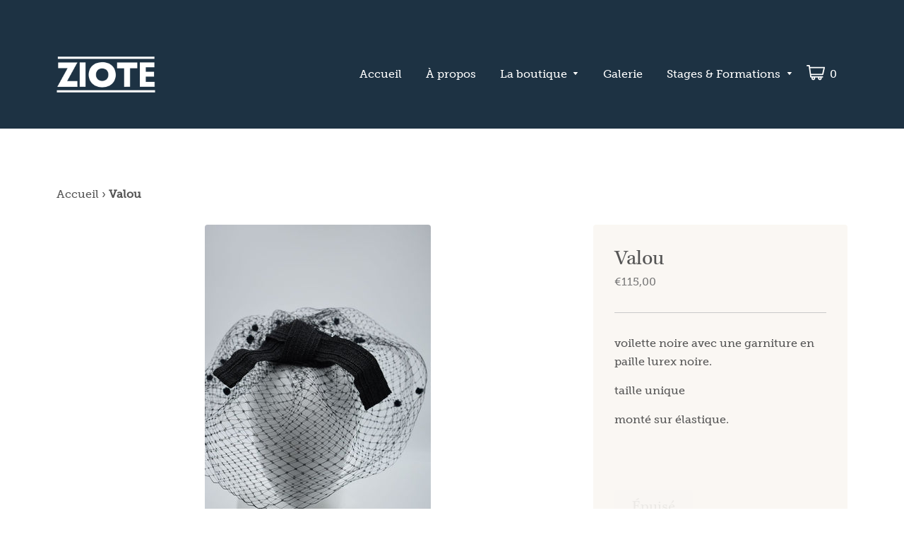

--- FILE ---
content_type: text/html; charset=utf-8
request_url: https://ziote.fr/products/diana
body_size: 18019
content:
<!doctype html>
<head>
    <!-- Basic page needs ================================================== -->
    <meta charset="utf-8">
    <meta http-equiv="X-UA-Compatible" content="IE=edge,chrome=1">

    <meta name="google-site-verification" content="" />
    <meta name="apple-mobile-web-app-capable" content="yes" />
	<meta name="apple-mobile-web-app-status-bar-style" content="black" />
	<meta name="apple-mobile-web-app-title" content="| ZIOTE Modiste |" />

    <!-- Favicon -->
    <link rel="apple-touch-icon" sizes="180x180" href="//ziote.fr/cdn/shop/t/3/assets/favicon.png?v=73483306843646588131534496377">
    <link rel="icon" type="image/png" href="//ziote.fr/cdn/shop/t/3/assets/favicon.png?v=73483306843646588131534496377" sizes="32x32">
    <link rel="icon" type="image/png" href="//ziote.fr/cdn/shop/t/3/assets/favicon.png?v=73483306843646588131534496377" sizes="16x16">
    <link rel="manifest" href="//ziote.fr/cdn/shop/t/3/assets/manifest.json?v=971">
    <link rel="mask-icon" href="//ziote.fr/cdn/shop/t/3/assets/safari-pinned-tab.svg?v=103359733916293606381534519197" color="#000000">
    <meta name="apple-mobile-web-app-title" content="ZIOTE Modiste">
    <meta name="application-name" content="ZIOTE Modiste">
    <meta name="theme-color" content="#ffffff">

    <!-- Title and description ================================================== -->
    <title>
    Valou &ndash; Ziote Modiste
    </title>

    
    <meta name="description" content="voilette noire avec une garniture en paille lurex noire. taille unique monté sur élastique.">
    

    <!-- Helpers ================================================== -->
    <!-- /snippets/social-meta-tags.liquid -->


  <meta property="og:type" content="product">
  <meta property="og:title" content="Valou">
  
    <meta property="og:image" content="http://ziote.fr/cdn/shop/products/DSC_0487-web_grande.jpg?v=1585577942">
    <meta property="og:image:secure_url" content="https://ziote.fr/cdn/shop/products/DSC_0487-web_grande.jpg?v=1585577942">
  
    <meta property="og:image" content="http://ziote.fr/cdn/shop/products/DSC_0489-web_grande.jpg?v=1585577926">
    <meta property="og:image:secure_url" content="https://ziote.fr/cdn/shop/products/DSC_0489-web_grande.jpg?v=1585577926">
  
  <meta property="og:description" content="voilette noire avec une garniture en paille lurex noire.
taille unique
monté sur élastique.">
  <meta property="og:price:amount" content="115,00">
  <meta property="og:price:currency" content="EUR">

<meta property="og:url" content="https://ziote.fr/products/diana">
<meta property="og:site_name" content="Ziote Modiste">




  <meta name="twitter:card" content="summary">


  <meta name="twitter:title" content="Valou">
  <meta name="twitter:description" content="voilette noire avec une garniture en paille lurex noire.
taille unique
monté sur élastique.">
  <meta name="twitter:image" content="https://ziote.fr/cdn/shop/products/DSC_0489-web_grande.jpg?v=1585577926">
  <meta name="twitter:image:width" content="600">
  <meta name="twitter:image:height" content="600">


  
    
    <link rel="canonical" href="https://ziote.fr/products/diana" />
    
  
    <meta name="viewport" content="width=device-width,initial-scale=1,shrink-to-fit=no">
    <meta name="theme-color" content="#555555">

    <!-- OG -->
    <meta property="og:type" content="business.business">
    <meta property="og:title" content="ZIOTE Modiste">
    <meta property="og:url" content="https://ziote.fr">
    <meta property="business:contact_data:street_address" content="777 Chemin d'Aubaygues">
    <meta property="business:contact_data:locality" content="Soubès">
    <meta property="business:contact_data:region" content="Larzac">
    <meta property="business:contact_data:postal_code" content="34700">
    <meta property="business:contact_data:country_name" content="FRANCE">

    <!-- CSS ================================================== -->
    <link href="//ziote.fr/cdn/shop/t/3/assets/timber.scss.css?v=109504456224039558201698062460" rel="stylesheet" type="text/css" media="all" />

    <!-- Header hook for plugins ================================================== -->
    <script>window.performance && window.performance.mark && window.performance.mark('shopify.content_for_header.start');</script><meta id="shopify-digital-wallet" name="shopify-digital-wallet" content="/2084732989/digital_wallets/dialog">
<meta name="shopify-checkout-api-token" content="2a5f747957810293f5becefaf6dcadc4">
<meta id="in-context-paypal-metadata" data-shop-id="2084732989" data-venmo-supported="false" data-environment="production" data-locale="fr_FR" data-paypal-v4="true" data-currency="EUR">
<link rel="alternate" type="application/json+oembed" href="https://ziote.fr/products/diana.oembed">
<script async="async" src="/checkouts/internal/preloads.js?locale=fr-FR"></script>
<script id="apple-pay-shop-capabilities" type="application/json">{"shopId":2084732989,"countryCode":"FR","currencyCode":"EUR","merchantCapabilities":["supports3DS"],"merchantId":"gid:\/\/shopify\/Shop\/2084732989","merchantName":"Ziote Modiste","requiredBillingContactFields":["postalAddress","email"],"requiredShippingContactFields":["postalAddress","email"],"shippingType":"shipping","supportedNetworks":["visa","masterCard","amex","maestro"],"total":{"type":"pending","label":"Ziote Modiste","amount":"1.00"},"shopifyPaymentsEnabled":true,"supportsSubscriptions":true}</script>
<script id="shopify-features" type="application/json">{"accessToken":"2a5f747957810293f5becefaf6dcadc4","betas":["rich-media-storefront-analytics"],"domain":"ziote.fr","predictiveSearch":true,"shopId":2084732989,"locale":"fr"}</script>
<script>var Shopify = Shopify || {};
Shopify.shop = "ziote-modiste.myshopify.com";
Shopify.locale = "fr";
Shopify.currency = {"active":"EUR","rate":"1.0"};
Shopify.country = "FR";
Shopify.theme = {"name":"Ziote By MANYFOLD","id":32475283517,"schema_name":"Ziote","schema_version":"1.0.1","theme_store_id":null,"role":"main"};
Shopify.theme.handle = "null";
Shopify.theme.style = {"id":null,"handle":null};
Shopify.cdnHost = "ziote.fr/cdn";
Shopify.routes = Shopify.routes || {};
Shopify.routes.root = "/";</script>
<script type="module">!function(o){(o.Shopify=o.Shopify||{}).modules=!0}(window);</script>
<script>!function(o){function n(){var o=[];function n(){o.push(Array.prototype.slice.apply(arguments))}return n.q=o,n}var t=o.Shopify=o.Shopify||{};t.loadFeatures=n(),t.autoloadFeatures=n()}(window);</script>
<script id="shop-js-analytics" type="application/json">{"pageType":"product"}</script>
<script defer="defer" async type="module" src="//ziote.fr/cdn/shopifycloud/shop-js/modules/v2/client.init-shop-cart-sync_BcDpqI9l.fr.esm.js"></script>
<script defer="defer" async type="module" src="//ziote.fr/cdn/shopifycloud/shop-js/modules/v2/chunk.common_a1Rf5Dlz.esm.js"></script>
<script defer="defer" async type="module" src="//ziote.fr/cdn/shopifycloud/shop-js/modules/v2/chunk.modal_Djra7sW9.esm.js"></script>
<script type="module">
  await import("//ziote.fr/cdn/shopifycloud/shop-js/modules/v2/client.init-shop-cart-sync_BcDpqI9l.fr.esm.js");
await import("//ziote.fr/cdn/shopifycloud/shop-js/modules/v2/chunk.common_a1Rf5Dlz.esm.js");
await import("//ziote.fr/cdn/shopifycloud/shop-js/modules/v2/chunk.modal_Djra7sW9.esm.js");

  window.Shopify.SignInWithShop?.initShopCartSync?.({"fedCMEnabled":true,"windoidEnabled":true});

</script>
<script>(function() {
  var isLoaded = false;
  function asyncLoad() {
    if (isLoaded) return;
    isLoaded = true;
    var urls = ["https:\/\/cdn.shopify.com\/s\/files\/1\/0020\/8473\/2989\/t\/3\/assets\/sca-qv-scripts-noconfig.js?820367055718223359\u0026shop=ziote-modiste.myshopify.com"];
    for (var i = 0; i < urls.length; i++) {
      var s = document.createElement('script');
      s.type = 'text/javascript';
      s.async = true;
      s.src = urls[i];
      var x = document.getElementsByTagName('script')[0];
      x.parentNode.insertBefore(s, x);
    }
  };
  if(window.attachEvent) {
    window.attachEvent('onload', asyncLoad);
  } else {
    window.addEventListener('load', asyncLoad, false);
  }
})();</script>
<script id="__st">var __st={"a":2084732989,"offset":3600,"reqid":"f8b82307-9c6c-4619-bb2f-ca425388de05-1769148315","pageurl":"ziote.fr\/products\/diana","u":"750a9c5e8b6a","p":"product","rtyp":"product","rid":1784358207549};</script>
<script>window.ShopifyPaypalV4VisibilityTracking = true;</script>
<script id="captcha-bootstrap">!function(){'use strict';const t='contact',e='account',n='new_comment',o=[[t,t],['blogs',n],['comments',n],[t,'customer']],c=[[e,'customer_login'],[e,'guest_login'],[e,'recover_customer_password'],[e,'create_customer']],r=t=>t.map((([t,e])=>`form[action*='/${t}']:not([data-nocaptcha='true']) input[name='form_type'][value='${e}']`)).join(','),a=t=>()=>t?[...document.querySelectorAll(t)].map((t=>t.form)):[];function s(){const t=[...o],e=r(t);return a(e)}const i='password',u='form_key',d=['recaptcha-v3-token','g-recaptcha-response','h-captcha-response',i],f=()=>{try{return window.sessionStorage}catch{return}},m='__shopify_v',_=t=>t.elements[u];function p(t,e,n=!1){try{const o=window.sessionStorage,c=JSON.parse(o.getItem(e)),{data:r}=function(t){const{data:e,action:n}=t;return t[m]||n?{data:e,action:n}:{data:t,action:n}}(c);for(const[e,n]of Object.entries(r))t.elements[e]&&(t.elements[e].value=n);n&&o.removeItem(e)}catch(o){console.error('form repopulation failed',{error:o})}}const l='form_type',E='cptcha';function T(t){t.dataset[E]=!0}const w=window,h=w.document,L='Shopify',v='ce_forms',y='captcha';let A=!1;((t,e)=>{const n=(g='f06e6c50-85a8-45c8-87d0-21a2b65856fe',I='https://cdn.shopify.com/shopifycloud/storefront-forms-hcaptcha/ce_storefront_forms_captcha_hcaptcha.v1.5.2.iife.js',D={infoText:'Protégé par hCaptcha',privacyText:'Confidentialité',termsText:'Conditions'},(t,e,n)=>{const o=w[L][v],c=o.bindForm;if(c)return c(t,g,e,D).then(n);var r;o.q.push([[t,g,e,D],n]),r=I,A||(h.body.append(Object.assign(h.createElement('script'),{id:'captcha-provider',async:!0,src:r})),A=!0)});var g,I,D;w[L]=w[L]||{},w[L][v]=w[L][v]||{},w[L][v].q=[],w[L][y]=w[L][y]||{},w[L][y].protect=function(t,e){n(t,void 0,e),T(t)},Object.freeze(w[L][y]),function(t,e,n,w,h,L){const[v,y,A,g]=function(t,e,n){const i=e?o:[],u=t?c:[],d=[...i,...u],f=r(d),m=r(i),_=r(d.filter((([t,e])=>n.includes(e))));return[a(f),a(m),a(_),s()]}(w,h,L),I=t=>{const e=t.target;return e instanceof HTMLFormElement?e:e&&e.form},D=t=>v().includes(t);t.addEventListener('submit',(t=>{const e=I(t);if(!e)return;const n=D(e)&&!e.dataset.hcaptchaBound&&!e.dataset.recaptchaBound,o=_(e),c=g().includes(e)&&(!o||!o.value);(n||c)&&t.preventDefault(),c&&!n&&(function(t){try{if(!f())return;!function(t){const e=f();if(!e)return;const n=_(t);if(!n)return;const o=n.value;o&&e.removeItem(o)}(t);const e=Array.from(Array(32),(()=>Math.random().toString(36)[2])).join('');!function(t,e){_(t)||t.append(Object.assign(document.createElement('input'),{type:'hidden',name:u})),t.elements[u].value=e}(t,e),function(t,e){const n=f();if(!n)return;const o=[...t.querySelectorAll(`input[type='${i}']`)].map((({name:t})=>t)),c=[...d,...o],r={};for(const[a,s]of new FormData(t).entries())c.includes(a)||(r[a]=s);n.setItem(e,JSON.stringify({[m]:1,action:t.action,data:r}))}(t,e)}catch(e){console.error('failed to persist form',e)}}(e),e.submit())}));const S=(t,e)=>{t&&!t.dataset[E]&&(n(t,e.some((e=>e===t))),T(t))};for(const o of['focusin','change'])t.addEventListener(o,(t=>{const e=I(t);D(e)&&S(e,y())}));const B=e.get('form_key'),M=e.get(l),P=B&&M;t.addEventListener('DOMContentLoaded',(()=>{const t=y();if(P)for(const e of t)e.elements[l].value===M&&p(e,B);[...new Set([...A(),...v().filter((t=>'true'===t.dataset.shopifyCaptcha))])].forEach((e=>S(e,t)))}))}(h,new URLSearchParams(w.location.search),n,t,e,['guest_login'])})(!0,!0)}();</script>
<script integrity="sha256-4kQ18oKyAcykRKYeNunJcIwy7WH5gtpwJnB7kiuLZ1E=" data-source-attribution="shopify.loadfeatures" defer="defer" src="//ziote.fr/cdn/shopifycloud/storefront/assets/storefront/load_feature-a0a9edcb.js" crossorigin="anonymous"></script>
<script data-source-attribution="shopify.dynamic_checkout.dynamic.init">var Shopify=Shopify||{};Shopify.PaymentButton=Shopify.PaymentButton||{isStorefrontPortableWallets:!0,init:function(){window.Shopify.PaymentButton.init=function(){};var t=document.createElement("script");t.src="https://ziote.fr/cdn/shopifycloud/portable-wallets/latest/portable-wallets.fr.js",t.type="module",document.head.appendChild(t)}};
</script>
<script data-source-attribution="shopify.dynamic_checkout.buyer_consent">
  function portableWalletsHideBuyerConsent(e){var t=document.getElementById("shopify-buyer-consent"),n=document.getElementById("shopify-subscription-policy-button");t&&n&&(t.classList.add("hidden"),t.setAttribute("aria-hidden","true"),n.removeEventListener("click",e))}function portableWalletsShowBuyerConsent(e){var t=document.getElementById("shopify-buyer-consent"),n=document.getElementById("shopify-subscription-policy-button");t&&n&&(t.classList.remove("hidden"),t.removeAttribute("aria-hidden"),n.addEventListener("click",e))}window.Shopify?.PaymentButton&&(window.Shopify.PaymentButton.hideBuyerConsent=portableWalletsHideBuyerConsent,window.Shopify.PaymentButton.showBuyerConsent=portableWalletsShowBuyerConsent);
</script>
<script data-source-attribution="shopify.dynamic_checkout.cart.bootstrap">document.addEventListener("DOMContentLoaded",(function(){function t(){return document.querySelector("shopify-accelerated-checkout-cart, shopify-accelerated-checkout")}if(t())Shopify.PaymentButton.init();else{new MutationObserver((function(e,n){t()&&(Shopify.PaymentButton.init(),n.disconnect())})).observe(document.body,{childList:!0,subtree:!0})}}));
</script>
<script id='scb4127' type='text/javascript' async='' src='https://ziote.fr/cdn/shopifycloud/privacy-banner/storefront-banner.js'></script><link id="shopify-accelerated-checkout-styles" rel="stylesheet" media="screen" href="https://ziote.fr/cdn/shopifycloud/portable-wallets/latest/accelerated-checkout-backwards-compat.css" crossorigin="anonymous">
<style id="shopify-accelerated-checkout-cart">
        #shopify-buyer-consent {
  margin-top: 1em;
  display: inline-block;
  width: 100%;
}

#shopify-buyer-consent.hidden {
  display: none;
}

#shopify-subscription-policy-button {
  background: none;
  border: none;
  padding: 0;
  text-decoration: underline;
  font-size: inherit;
  cursor: pointer;
}

#shopify-subscription-policy-button::before {
  box-shadow: none;
}

      </style>

<script>window.performance && window.performance.mark && window.performance.mark('shopify.content_for_header.end');</script>
    <!-- /snippets/oldIE-js.liquid -->


<!--[if lt IE 9]>
<script src="//cdnjs.cloudflare.com/ajax/libs/html5shiv/3.7.2/html5shiv.min.js" type="text/javascript"></script>
<script src="//ziote.fr/cdn/shop/t/3/assets/respond.min.js?v=52248677837542619231534495452" type="text/javascript"></script>
<link href="//ziote.fr/cdn/shop/t/3/assets/respond-proxy.html" id="respond-proxy" rel="respond-proxy" />
<link href="//ziote.fr/search?q=c08e4029e6c78153f1247f3690181dc0" id="respond-redirect" rel="respond-redirect" />
<script src="//ziote.fr/search?q=c08e4029e6c78153f1247f3690181dc0" type="text/javascript"></script>
<![endif]-->



    <script src="//ajax.googleapis.com/ajax/libs/jquery/1.11.0/jquery.min.js" type="text/javascript"></script>
    <script src="//ziote.fr/cdn/shop/t/3/assets/modernizr.min.js?v=137617515274177302221534495452" type="text/javascript"></script>

    <!-- Slick Slider JS -->
    <script src="//ziote.fr/cdn/shop/t/3/assets/slick.min.js?v=89980774482270015571534495453" type="text/javascript"></script>
    <link href="//ziote.fr/cdn/shop/t/3/assets/slick.css?v=72376615944862524581534495453" rel="stylesheet" type="text/css" media="all" />
    <link href="//ziote.fr/cdn/shop/t/3/assets/slick-theme.css?v=91910349031762042951534495453" rel="stylesheet" type="text/css" media="all" />

    <!-- Modal JS (SCA Quick View?) -->
    <script src="//ziote.fr/cdn/shop/t/3/assets/jquery.modal.min.js?v=159829521628957625871534495451" type="text/javascript"></script>
    <link href="//ziote.fr/cdn/shop/t/3/assets/jquery.modal.min.css?v=137389807663457410741534495451" rel="stylesheet" type="text/css" media="all" />

 	<!-- Detect Mobile JS -->
    <script src="//ziote.fr/cdn/shop/t/3/assets/detectmobile.js?v=96271481200250625351537565651" type="text/javascript"></script>

    <script src="//ziote.fr/cdn/shop/t/3/assets/theme.js?v=14987685290281914171538261304" type="text/javascript"></script>

    
    
  
	<!-- Typekit -->
	<link rel="stylesheet" href="https://use.typekit.net/bha6poo.css">
  
	<link rel="stylesheet" href="//ziote.fr/cdn/shop/t/3/assets/sca-quick-view.css?v=79602837759480115661538342682">
<link rel="stylesheet" href="//ziote.fr/cdn/shop/t/3/assets/sca-jquery.fancybox.css?v=50433719388693846841534516151">

<script src="//ziote.fr/cdn/shopifycloud/storefront/assets/themes_support/option_selection-b017cd28.js" type="text/javascript"></script>


  <!-- Google tag (gtag.js) -->
<script async src="https://www.googletagmanager.com/gtag/js?id=UA-104481158-12"></script>
<script>
  window.dataLayer = window.dataLayer || [];
  function gtag(){dataLayer.push(arguments);}
  gtag('js', new Date());

  gtag('config', 'UA-104481158-12');
</script>
  
	<!-- BeginConsistentCartAddon --><script>Shopify.customer_logged_in = false ;Shopify.customer_email = "" ;Shopify.log_uuids = true;</script><!-- EndConsistentCartAddon -->
<link href="https://monorail-edge.shopifysvc.com" rel="dns-prefetch">
<script>(function(){if ("sendBeacon" in navigator && "performance" in window) {try {var session_token_from_headers = performance.getEntriesByType('navigation')[0].serverTiming.find(x => x.name == '_s').description;} catch {var session_token_from_headers = undefined;}var session_cookie_matches = document.cookie.match(/_shopify_s=([^;]*)/);var session_token_from_cookie = session_cookie_matches && session_cookie_matches.length === 2 ? session_cookie_matches[1] : "";var session_token = session_token_from_headers || session_token_from_cookie || "";function handle_abandonment_event(e) {var entries = performance.getEntries().filter(function(entry) {return /monorail-edge.shopifysvc.com/.test(entry.name);});if (!window.abandonment_tracked && entries.length === 0) {window.abandonment_tracked = true;var currentMs = Date.now();var navigation_start = performance.timing.navigationStart;var payload = {shop_id: 2084732989,url: window.location.href,navigation_start,duration: currentMs - navigation_start,session_token,page_type: "product"};window.navigator.sendBeacon("https://monorail-edge.shopifysvc.com/v1/produce", JSON.stringify({schema_id: "online_store_buyer_site_abandonment/1.1",payload: payload,metadata: {event_created_at_ms: currentMs,event_sent_at_ms: currentMs}}));}}window.addEventListener('pagehide', handle_abandonment_event);}}());</script>
<script id="web-pixels-manager-setup">(function e(e,d,r,n,o){if(void 0===o&&(o={}),!Boolean(null===(a=null===(i=window.Shopify)||void 0===i?void 0:i.analytics)||void 0===a?void 0:a.replayQueue)){var i,a;window.Shopify=window.Shopify||{};var t=window.Shopify;t.analytics=t.analytics||{};var s=t.analytics;s.replayQueue=[],s.publish=function(e,d,r){return s.replayQueue.push([e,d,r]),!0};try{self.performance.mark("wpm:start")}catch(e){}var l=function(){var e={modern:/Edge?\/(1{2}[4-9]|1[2-9]\d|[2-9]\d{2}|\d{4,})\.\d+(\.\d+|)|Firefox\/(1{2}[4-9]|1[2-9]\d|[2-9]\d{2}|\d{4,})\.\d+(\.\d+|)|Chrom(ium|e)\/(9{2}|\d{3,})\.\d+(\.\d+|)|(Maci|X1{2}).+ Version\/(15\.\d+|(1[6-9]|[2-9]\d|\d{3,})\.\d+)([,.]\d+|)( \(\w+\)|)( Mobile\/\w+|) Safari\/|Chrome.+OPR\/(9{2}|\d{3,})\.\d+\.\d+|(CPU[ +]OS|iPhone[ +]OS|CPU[ +]iPhone|CPU IPhone OS|CPU iPad OS)[ +]+(15[._]\d+|(1[6-9]|[2-9]\d|\d{3,})[._]\d+)([._]\d+|)|Android:?[ /-](13[3-9]|1[4-9]\d|[2-9]\d{2}|\d{4,})(\.\d+|)(\.\d+|)|Android.+Firefox\/(13[5-9]|1[4-9]\d|[2-9]\d{2}|\d{4,})\.\d+(\.\d+|)|Android.+Chrom(ium|e)\/(13[3-9]|1[4-9]\d|[2-9]\d{2}|\d{4,})\.\d+(\.\d+|)|SamsungBrowser\/([2-9]\d|\d{3,})\.\d+/,legacy:/Edge?\/(1[6-9]|[2-9]\d|\d{3,})\.\d+(\.\d+|)|Firefox\/(5[4-9]|[6-9]\d|\d{3,})\.\d+(\.\d+|)|Chrom(ium|e)\/(5[1-9]|[6-9]\d|\d{3,})\.\d+(\.\d+|)([\d.]+$|.*Safari\/(?![\d.]+ Edge\/[\d.]+$))|(Maci|X1{2}).+ Version\/(10\.\d+|(1[1-9]|[2-9]\d|\d{3,})\.\d+)([,.]\d+|)( \(\w+\)|)( Mobile\/\w+|) Safari\/|Chrome.+OPR\/(3[89]|[4-9]\d|\d{3,})\.\d+\.\d+|(CPU[ +]OS|iPhone[ +]OS|CPU[ +]iPhone|CPU IPhone OS|CPU iPad OS)[ +]+(10[._]\d+|(1[1-9]|[2-9]\d|\d{3,})[._]\d+)([._]\d+|)|Android:?[ /-](13[3-9]|1[4-9]\d|[2-9]\d{2}|\d{4,})(\.\d+|)(\.\d+|)|Mobile Safari.+OPR\/([89]\d|\d{3,})\.\d+\.\d+|Android.+Firefox\/(13[5-9]|1[4-9]\d|[2-9]\d{2}|\d{4,})\.\d+(\.\d+|)|Android.+Chrom(ium|e)\/(13[3-9]|1[4-9]\d|[2-9]\d{2}|\d{4,})\.\d+(\.\d+|)|Android.+(UC? ?Browser|UCWEB|U3)[ /]?(15\.([5-9]|\d{2,})|(1[6-9]|[2-9]\d|\d{3,})\.\d+)\.\d+|SamsungBrowser\/(5\.\d+|([6-9]|\d{2,})\.\d+)|Android.+MQ{2}Browser\/(14(\.(9|\d{2,})|)|(1[5-9]|[2-9]\d|\d{3,})(\.\d+|))(\.\d+|)|K[Aa][Ii]OS\/(3\.\d+|([4-9]|\d{2,})\.\d+)(\.\d+|)/},d=e.modern,r=e.legacy,n=navigator.userAgent;return n.match(d)?"modern":n.match(r)?"legacy":"unknown"}(),u="modern"===l?"modern":"legacy",c=(null!=n?n:{modern:"",legacy:""})[u],f=function(e){return[e.baseUrl,"/wpm","/b",e.hashVersion,"modern"===e.buildTarget?"m":"l",".js"].join("")}({baseUrl:d,hashVersion:r,buildTarget:u}),m=function(e){var d=e.version,r=e.bundleTarget,n=e.surface,o=e.pageUrl,i=e.monorailEndpoint;return{emit:function(e){var a=e.status,t=e.errorMsg,s=(new Date).getTime(),l=JSON.stringify({metadata:{event_sent_at_ms:s},events:[{schema_id:"web_pixels_manager_load/3.1",payload:{version:d,bundle_target:r,page_url:o,status:a,surface:n,error_msg:t},metadata:{event_created_at_ms:s}}]});if(!i)return console&&console.warn&&console.warn("[Web Pixels Manager] No Monorail endpoint provided, skipping logging."),!1;try{return self.navigator.sendBeacon.bind(self.navigator)(i,l)}catch(e){}var u=new XMLHttpRequest;try{return u.open("POST",i,!0),u.setRequestHeader("Content-Type","text/plain"),u.send(l),!0}catch(e){return console&&console.warn&&console.warn("[Web Pixels Manager] Got an unhandled error while logging to Monorail."),!1}}}}({version:r,bundleTarget:l,surface:e.surface,pageUrl:self.location.href,monorailEndpoint:e.monorailEndpoint});try{o.browserTarget=l,function(e){var d=e.src,r=e.async,n=void 0===r||r,o=e.onload,i=e.onerror,a=e.sri,t=e.scriptDataAttributes,s=void 0===t?{}:t,l=document.createElement("script"),u=document.querySelector("head"),c=document.querySelector("body");if(l.async=n,l.src=d,a&&(l.integrity=a,l.crossOrigin="anonymous"),s)for(var f in s)if(Object.prototype.hasOwnProperty.call(s,f))try{l.dataset[f]=s[f]}catch(e){}if(o&&l.addEventListener("load",o),i&&l.addEventListener("error",i),u)u.appendChild(l);else{if(!c)throw new Error("Did not find a head or body element to append the script");c.appendChild(l)}}({src:f,async:!0,onload:function(){if(!function(){var e,d;return Boolean(null===(d=null===(e=window.Shopify)||void 0===e?void 0:e.analytics)||void 0===d?void 0:d.initialized)}()){var d=window.webPixelsManager.init(e)||void 0;if(d){var r=window.Shopify.analytics;r.replayQueue.forEach((function(e){var r=e[0],n=e[1],o=e[2];d.publishCustomEvent(r,n,o)})),r.replayQueue=[],r.publish=d.publishCustomEvent,r.visitor=d.visitor,r.initialized=!0}}},onerror:function(){return m.emit({status:"failed",errorMsg:"".concat(f," has failed to load")})},sri:function(e){var d=/^sha384-[A-Za-z0-9+/=]+$/;return"string"==typeof e&&d.test(e)}(c)?c:"",scriptDataAttributes:o}),m.emit({status:"loading"})}catch(e){m.emit({status:"failed",errorMsg:(null==e?void 0:e.message)||"Unknown error"})}}})({shopId: 2084732989,storefrontBaseUrl: "https://ziote.fr",extensionsBaseUrl: "https://extensions.shopifycdn.com/cdn/shopifycloud/web-pixels-manager",monorailEndpoint: "https://monorail-edge.shopifysvc.com/unstable/produce_batch",surface: "storefront-renderer",enabledBetaFlags: ["2dca8a86"],webPixelsConfigList: [{"id":"181010780","eventPayloadVersion":"v1","runtimeContext":"LAX","scriptVersion":"1","type":"CUSTOM","privacyPurposes":["ANALYTICS"],"name":"Google Analytics tag (migrated)"},{"id":"shopify-app-pixel","configuration":"{}","eventPayloadVersion":"v1","runtimeContext":"STRICT","scriptVersion":"0450","apiClientId":"shopify-pixel","type":"APP","privacyPurposes":["ANALYTICS","MARKETING"]},{"id":"shopify-custom-pixel","eventPayloadVersion":"v1","runtimeContext":"LAX","scriptVersion":"0450","apiClientId":"shopify-pixel","type":"CUSTOM","privacyPurposes":["ANALYTICS","MARKETING"]}],isMerchantRequest: false,initData: {"shop":{"name":"Ziote Modiste","paymentSettings":{"currencyCode":"EUR"},"myshopifyDomain":"ziote-modiste.myshopify.com","countryCode":"FR","storefrontUrl":"https:\/\/ziote.fr"},"customer":null,"cart":null,"checkout":null,"productVariants":[{"price":{"amount":115.0,"currencyCode":"EUR"},"product":{"title":"Valou","vendor":"Ziote","id":"1784358207549","untranslatedTitle":"Valou","url":"\/products\/diana","type":"voilette"},"id":"13843886571581","image":{"src":"\/\/ziote.fr\/cdn\/shop\/products\/DSC_0489-web.jpg?v=1585577926"},"sku":"","title":"Default Title","untranslatedTitle":"Default Title"}],"purchasingCompany":null},},"https://ziote.fr/cdn","fcfee988w5aeb613cpc8e4bc33m6693e112",{"modern":"","legacy":""},{"shopId":"2084732989","storefrontBaseUrl":"https:\/\/ziote.fr","extensionBaseUrl":"https:\/\/extensions.shopifycdn.com\/cdn\/shopifycloud\/web-pixels-manager","surface":"storefront-renderer","enabledBetaFlags":"[\"2dca8a86\"]","isMerchantRequest":"false","hashVersion":"fcfee988w5aeb613cpc8e4bc33m6693e112","publish":"custom","events":"[[\"page_viewed\",{}],[\"product_viewed\",{\"productVariant\":{\"price\":{\"amount\":115.0,\"currencyCode\":\"EUR\"},\"product\":{\"title\":\"Valou\",\"vendor\":\"Ziote\",\"id\":\"1784358207549\",\"untranslatedTitle\":\"Valou\",\"url\":\"\/products\/diana\",\"type\":\"voilette\"},\"id\":\"13843886571581\",\"image\":{\"src\":\"\/\/ziote.fr\/cdn\/shop\/products\/DSC_0489-web.jpg?v=1585577926\"},\"sku\":\"\",\"title\":\"Default Title\",\"untranslatedTitle\":\"Default Title\"}}]]"});</script><script>
  window.ShopifyAnalytics = window.ShopifyAnalytics || {};
  window.ShopifyAnalytics.meta = window.ShopifyAnalytics.meta || {};
  window.ShopifyAnalytics.meta.currency = 'EUR';
  var meta = {"product":{"id":1784358207549,"gid":"gid:\/\/shopify\/Product\/1784358207549","vendor":"Ziote","type":"voilette","handle":"diana","variants":[{"id":13843886571581,"price":11500,"name":"Valou","public_title":null,"sku":""}],"remote":false},"page":{"pageType":"product","resourceType":"product","resourceId":1784358207549,"requestId":"f8b82307-9c6c-4619-bb2f-ca425388de05-1769148315"}};
  for (var attr in meta) {
    window.ShopifyAnalytics.meta[attr] = meta[attr];
  }
</script>
<script class="analytics">
  (function () {
    var customDocumentWrite = function(content) {
      var jquery = null;

      if (window.jQuery) {
        jquery = window.jQuery;
      } else if (window.Checkout && window.Checkout.$) {
        jquery = window.Checkout.$;
      }

      if (jquery) {
        jquery('body').append(content);
      }
    };

    var hasLoggedConversion = function(token) {
      if (token) {
        return document.cookie.indexOf('loggedConversion=' + token) !== -1;
      }
      return false;
    }

    var setCookieIfConversion = function(token) {
      if (token) {
        var twoMonthsFromNow = new Date(Date.now());
        twoMonthsFromNow.setMonth(twoMonthsFromNow.getMonth() + 2);

        document.cookie = 'loggedConversion=' + token + '; expires=' + twoMonthsFromNow;
      }
    }

    var trekkie = window.ShopifyAnalytics.lib = window.trekkie = window.trekkie || [];
    if (trekkie.integrations) {
      return;
    }
    trekkie.methods = [
      'identify',
      'page',
      'ready',
      'track',
      'trackForm',
      'trackLink'
    ];
    trekkie.factory = function(method) {
      return function() {
        var args = Array.prototype.slice.call(arguments);
        args.unshift(method);
        trekkie.push(args);
        return trekkie;
      };
    };
    for (var i = 0; i < trekkie.methods.length; i++) {
      var key = trekkie.methods[i];
      trekkie[key] = trekkie.factory(key);
    }
    trekkie.load = function(config) {
      trekkie.config = config || {};
      trekkie.config.initialDocumentCookie = document.cookie;
      var first = document.getElementsByTagName('script')[0];
      var script = document.createElement('script');
      script.type = 'text/javascript';
      script.onerror = function(e) {
        var scriptFallback = document.createElement('script');
        scriptFallback.type = 'text/javascript';
        scriptFallback.onerror = function(error) {
                var Monorail = {
      produce: function produce(monorailDomain, schemaId, payload) {
        var currentMs = new Date().getTime();
        var event = {
          schema_id: schemaId,
          payload: payload,
          metadata: {
            event_created_at_ms: currentMs,
            event_sent_at_ms: currentMs
          }
        };
        return Monorail.sendRequest("https://" + monorailDomain + "/v1/produce", JSON.stringify(event));
      },
      sendRequest: function sendRequest(endpointUrl, payload) {
        // Try the sendBeacon API
        if (window && window.navigator && typeof window.navigator.sendBeacon === 'function' && typeof window.Blob === 'function' && !Monorail.isIos12()) {
          var blobData = new window.Blob([payload], {
            type: 'text/plain'
          });

          if (window.navigator.sendBeacon(endpointUrl, blobData)) {
            return true;
          } // sendBeacon was not successful

        } // XHR beacon

        var xhr = new XMLHttpRequest();

        try {
          xhr.open('POST', endpointUrl);
          xhr.setRequestHeader('Content-Type', 'text/plain');
          xhr.send(payload);
        } catch (e) {
          console.log(e);
        }

        return false;
      },
      isIos12: function isIos12() {
        return window.navigator.userAgent.lastIndexOf('iPhone; CPU iPhone OS 12_') !== -1 || window.navigator.userAgent.lastIndexOf('iPad; CPU OS 12_') !== -1;
      }
    };
    Monorail.produce('monorail-edge.shopifysvc.com',
      'trekkie_storefront_load_errors/1.1',
      {shop_id: 2084732989,
      theme_id: 32475283517,
      app_name: "storefront",
      context_url: window.location.href,
      source_url: "//ziote.fr/cdn/s/trekkie.storefront.8d95595f799fbf7e1d32231b9a28fd43b70c67d3.min.js"});

        };
        scriptFallback.async = true;
        scriptFallback.src = '//ziote.fr/cdn/s/trekkie.storefront.8d95595f799fbf7e1d32231b9a28fd43b70c67d3.min.js';
        first.parentNode.insertBefore(scriptFallback, first);
      };
      script.async = true;
      script.src = '//ziote.fr/cdn/s/trekkie.storefront.8d95595f799fbf7e1d32231b9a28fd43b70c67d3.min.js';
      first.parentNode.insertBefore(script, first);
    };
    trekkie.load(
      {"Trekkie":{"appName":"storefront","development":false,"defaultAttributes":{"shopId":2084732989,"isMerchantRequest":null,"themeId":32475283517,"themeCityHash":"9893180430928815859","contentLanguage":"fr","currency":"EUR","eventMetadataId":"36e53528-256b-4e7d-a65d-c9ffed70f680"},"isServerSideCookieWritingEnabled":true,"monorailRegion":"shop_domain","enabledBetaFlags":["65f19447"]},"Session Attribution":{},"S2S":{"facebookCapiEnabled":false,"source":"trekkie-storefront-renderer","apiClientId":580111}}
    );

    var loaded = false;
    trekkie.ready(function() {
      if (loaded) return;
      loaded = true;

      window.ShopifyAnalytics.lib = window.trekkie;

      var originalDocumentWrite = document.write;
      document.write = customDocumentWrite;
      try { window.ShopifyAnalytics.merchantGoogleAnalytics.call(this); } catch(error) {};
      document.write = originalDocumentWrite;

      window.ShopifyAnalytics.lib.page(null,{"pageType":"product","resourceType":"product","resourceId":1784358207549,"requestId":"f8b82307-9c6c-4619-bb2f-ca425388de05-1769148315","shopifyEmitted":true});

      var match = window.location.pathname.match(/checkouts\/(.+)\/(thank_you|post_purchase)/)
      var token = match? match[1]: undefined;
      if (!hasLoggedConversion(token)) {
        setCookieIfConversion(token);
        window.ShopifyAnalytics.lib.track("Viewed Product",{"currency":"EUR","variantId":13843886571581,"productId":1784358207549,"productGid":"gid:\/\/shopify\/Product\/1784358207549","name":"Valou","price":"115.00","sku":"","brand":"Ziote","variant":null,"category":"voilette","nonInteraction":true,"remote":false},undefined,undefined,{"shopifyEmitted":true});
      window.ShopifyAnalytics.lib.track("monorail:\/\/trekkie_storefront_viewed_product\/1.1",{"currency":"EUR","variantId":13843886571581,"productId":1784358207549,"productGid":"gid:\/\/shopify\/Product\/1784358207549","name":"Valou","price":"115.00","sku":"","brand":"Ziote","variant":null,"category":"voilette","nonInteraction":true,"remote":false,"referer":"https:\/\/ziote.fr\/products\/diana"});
      }
    });


        var eventsListenerScript = document.createElement('script');
        eventsListenerScript.async = true;
        eventsListenerScript.src = "//ziote.fr/cdn/shopifycloud/storefront/assets/shop_events_listener-3da45d37.js";
        document.getElementsByTagName('head')[0].appendChild(eventsListenerScript);

})();</script>
  <script>
  if (!window.ga || (window.ga && typeof window.ga !== 'function')) {
    window.ga = function ga() {
      (window.ga.q = window.ga.q || []).push(arguments);
      if (window.Shopify && window.Shopify.analytics && typeof window.Shopify.analytics.publish === 'function') {
        window.Shopify.analytics.publish("ga_stub_called", {}, {sendTo: "google_osp_migration"});
      }
      console.error("Shopify's Google Analytics stub called with:", Array.from(arguments), "\nSee https://help.shopify.com/manual/promoting-marketing/pixels/pixel-migration#google for more information.");
    };
    if (window.Shopify && window.Shopify.analytics && typeof window.Shopify.analytics.publish === 'function') {
      window.Shopify.analytics.publish("ga_stub_initialized", {}, {sendTo: "google_osp_migration"});
    }
  }
</script>
<script
  defer
  src="https://ziote.fr/cdn/shopifycloud/perf-kit/shopify-perf-kit-3.0.4.min.js"
  data-application="storefront-renderer"
  data-shop-id="2084732989"
  data-render-region="gcp-us-east1"
  data-page-type="product"
  data-theme-instance-id="32475283517"
  data-theme-name="Ziote"
  data-theme-version="1.0.1"
  data-monorail-region="shop_domain"
  data-resource-timing-sampling-rate="10"
  data-shs="true"
  data-shs-beacon="true"
  data-shs-export-with-fetch="true"
  data-shs-logs-sample-rate="1"
  data-shs-beacon-endpoint="https://ziote.fr/api/collect"
></script>
</head>










<body id="valou" class="template-product" >

  <div id="NavDrawer" class="drawer drawer--left">
    <div class="drawer-content">
      <div class="drawer__header">
        <div class="drawer__title h3">Explorer</div>
        <div class="drawer__close js-drawer-close">
          <button type="button" class="icon-fallback-text">
            <span class="icon icon-x" aria-hidden="true"></span>
            <span class="fallback-text">Fermer le menu</span>
          </button>
        </div>
      </div>

      <!-- begin mobile-nav -->
      <ul class="mobile-nav">
        <li class="mobile-nav__item mobile-nav__search">
          <!-- /snippets/search-bar.liquid -->


<form action="/search" method="get" class="input-group search-bar" role="search">
  
  <input type="search" name="q" value="" placeholder="Rechercher dans la boutique" class="input-group-field" aria-label="Rechercher dans la boutique">
  <span class="input-group-btn">
    <button type="submit" class="btn icon-fallback-text">
      <span class="icon icon-search" aria-hidden="true"></span>
      <span class="fallback-text">Recherche</span>
    </button>
  </span>
</form>

        </li>
        
          
        
          

          
            <li class="mobile-nav__item">
              <a href="/" class="mobile-nav__link">Accueil</a>
            </li>
          
        
          
        
          

          
            <li class="mobile-nav__item">
              <a href="/pages/a-propos-de-ziote-modiste" class="mobile-nav__link">À propos</a>
            </li>
          
        
          
        
          

          
              <li class="mobile-nav__item" aria-haspopup="true">
                  <div class="mobile-nav__has-sublist">
                    
					
                    

                    <a href="#" class="mobile-nav__link medium-down--show">La boutique</a>
                    
                    <div class="mobile-nav__toggle ">
                      <button type="button" class="icon-fallback-text mobile-nav__toggle-open">
                        <span class="icon icon-plus" aria-hidden="true"></span>
                        <span class="fallback-text">See More</span>
                      </button>
                      <button type="button" class="icon-fallback-text mobile-nav__toggle-close">
                        <span class="icon icon-minus" aria-hidden="true"></span>
                        <span class="fallback-text">"Fermer le panier"</span>
                      </button>
                    </div>                    
                  </div>
                
                  <ul class="mobile-nav__sublist medium-down--show">

                    
                    <li class="mobile-nav__item ">
                        <a href="/collections/chapeaux-dexeption" class="mobile-nav__link">Chapeaux d&#39;exception</a>
                    </li>
                    
                    <li class="mobile-nav__item ">
                        <a href="/collections/belle-de-jour" class="mobile-nav__link">belle de jour</a>
                    </li>
                    

                  </ul>

              </li>
          
        
          
        
          

          
            <li class="mobile-nav__item">
              <a href="/collections/anciennes-collections" class="mobile-nav__link">Galerie</a>
            </li>
          
        
          
        
          

          
              <li class="mobile-nav__item" aria-haspopup="true">
                  <div class="mobile-nav__has-sublist">
                    
					
                    

                    <a href="#" class="mobile-nav__link medium-down--show">Stages & Formations</a>
                    
                    <div class="mobile-nav__toggle ">
                      <button type="button" class="icon-fallback-text mobile-nav__toggle-open">
                        <span class="icon icon-plus" aria-hidden="true"></span>
                        <span class="fallback-text">See More</span>
                      </button>
                      <button type="button" class="icon-fallback-text mobile-nav__toggle-close">
                        <span class="icon icon-minus" aria-hidden="true"></span>
                        <span class="fallback-text">"Fermer le panier"</span>
                      </button>
                    </div>                    
                  </div>
                
                  <ul class="mobile-nav__sublist medium-down--show">

                    
                    <li class="mobile-nav__item ">
                        <a href="/pages/formations-stage-decouverte-modiste-ziote-individuel-et-petits-groupes" class="mobile-nav__link">Formations Professionnelles</a>
                    </li>
                    
                    <li class="mobile-nav__item ">
                        <a href="/pages/les-stages" class="mobile-nav__link">Stages pour tous</a>
                    </li>
                    

                  </ul>

              </li>
          
        

        
        
          
            <li class="mobile-nav__item">
              <a href="https://shopify.com/2084732989/account?locale=fr&amp;region_country=FR" id="customer_login_link">Se connecter</a>
            </li>
            <li class="mobile-nav__item">
              <a href="https://shopify.com/2084732989/account?locale=fr" id="customer_register_link">Créer un compte</a>
            </li>
          
        
      </ul>
      <!-- //mobile-nav -->
  	</div>
  </div>

  
    <div id="CartDrawer" class="drawer drawer--right">
      <div class="drawer__header">
        <div class="drawer__title h3">Panier</div>
        <div class="drawer__close js-drawer-close">
          <button type="button" class="icon-fallback-text">
            <span class="icon icon-x" aria-hidden="true"></span>
            <span class="fallback-text">"Fermer le panier"</span>
          </button>
        </div>
      </div>
      <div id="CartContainer"></div>
    </div>
  


<!-- // Begin PageContainer -->
<div id="PageContainer" class="is-moved-by-drawer">

	<!-- // Begin header -->



<header role="banner" class="site-header">

	<div id="navigation" class="wrapper grid--full">

	<div id="header-mobile-nav" class="grid__item medium--three-twelfths small--three-twelfths large--hide medium-down--show">
    	<div class="grid">
        	<div class="grid__item small--one-whole">
            	<div class="site-nav--mobile">
                	<button type="button" class="icon-fallback-text site-nav__link js-drawer-open-left" aria-controls="NavDrawer" aria-expanded="false">
                 		<h3><span class="icon icon-hamburger" aria-hidden="true"></span></h3>
                        <span class="fallback-text">Menu</span>
                    </button>
                </div>
            </div>
        </div>
        <!-- // End grid -->
    </div>
    <!-- // End header-mobile-nav -->

    <div id="header-logo" class="grid__item large--one-third medium--one-half small--one-half">
        
            <div class="h1 site-header__logo large--left" itemscope itemtype="http://schema.org/Organization">
        

            <a href="/" itemprop="url" class="site-header__logo-link">
                <img src="//ziote.fr/cdn/shop/t/3/assets/logo.png?v=7090434152306138481538339464" alt="Ziote Modiste" itemprop="logo">
            </a>

        
            </div>
        
    </div>
    <!-- // End header-logo -->

    <div id="header-nav" class="grid__item large--two-thirds medium--one-quarter small--one-quarter">
        <div class="grid">
            <div class="grid__item eleven-twelfths medium-down--hide">
                <nav class="nav-bar right" role="navigation">
                    <!-- // Begin site-nav -->
                    <ul class="site-nav" id="AccessibleNav">
                        

                            

                            

                            
                                <li class="">
                                    <a href="/" class="site-nav__link">Accueil</a>
                                </li>
                            

                        

                            

                            

                            
                                <li class="">
                                    <a href="/pages/a-propos-de-ziote-modiste" class="site-nav__link">À propos</a>
                                </li>
                            

                        

                            

                            

                            
                                <li class="
								
								site-nav--has-dropdown" aria-haspopup="true">
                                    <a href="#" class="site-nav__link">La boutique<span class="icon icon-arrow-down" aria-hidden="true"></span></a>

                                    <ul class="site-nav__dropdown">
                                        
                                        <li>
                                            <a href="/collections/chapeaux-dexeption" class="site-nav__link">Chapeaux d&#39;exception</a>
                                        </li>
                                        
                                        <li>
                                            <a href="/collections/belle-de-jour" class="site-nav__link">belle de jour</a>
                                        </li>
                                        
                                    </ul>
                                </li>
                            

                        

                            

                            

                            
                                <li class="">
                                    <a href="/collections/anciennes-collections" class="site-nav__link">Galerie</a>
                                </li>
                            

                        

                            

                            

                            
                                <li class="
								
								site-nav--has-dropdown" aria-haspopup="true">
                                    <a href="#" class="site-nav__link">Stages & Formations<span class="icon icon-arrow-down" aria-hidden="true"></span></a>

                                    <ul class="site-nav__dropdown">
                                        
                                        <li>
                                            <a href="/pages/formations-stage-decouverte-modiste-ziote-individuel-et-petits-groupes" class="site-nav__link">Formations Professionnelles</a>
                                        </li>
                                        
                                        <li>
                                            <a href="/pages/les-stages" class="site-nav__link">Stages pour tous</a>
                                        </li>
                                        
                                    </ul>
                                </li>
                            

                        
                  
                    </ul><!-- // End site_nav -->
                </nav><!-- // End nav -->
            </div>

            <div class="grid__item one-twelfth medium--one-whole small--one-whole">
                <button type="button" class="right site-nav__link site-header__cart-toggle js-drawer-open-right" aria-controls="CartDrawer" aria-expanded="false">
                    <span class="icon icon-cart" aria-hidden="true"></span>
                    <span id="CartCount">0</span>
                </button>
              
                  
            </div>
        </div>
        <!-- // End grid -->
    </div>
    <!-- // End header-nav -->

	

</div><!-- // End wrapper grid-full -->

</header><!-- // End site-header -->
  
	<!-- // Home Slideshow -->
	
	
    <!-- // Begin main-content -->
  	
	<main class="main-content" role="main">
	
	
          <!-- /templates/product.liquid -->


<div class="page-banner" style="background:">
    <div class="page-caption wrapper">
        <h2 class="page-headline"></h2>
        <div class="page-intro"></div>
    </div>
</div>

<div class="wrapper">
  	
<nav class="breadcrumb" role="navigation" aria-label="breadcrumbs">
  <a href="/" title="Home">Accueil</a>
  
    
    <span aria-hidden="true">&rsaquo;</span>
    <span>Valou</span>
  
</nav>

  
	<article class="grid product" itemscope itemtype="http://schema.org/Product">
      
        <meta itemprop="url" content="https://ziote.fr/products/diana">
		<meta itemprop="image" content="//ziote.fr/cdn/shop/products/DSC_0489-web_grande.jpg?v=1585577926">

      
      

      <div class="grid__item large--two-thirds">
        <div class="product-single__photos" id="ProductPhoto">
          
          <img src="//ziote.fr/cdn/shop/products/DSC_0489-web_large.jpg?v=1585577926" alt="Valou" id="ProductPhotoImg">
        </div>

        
        
          <ul class="product-single__thumbnails no-bullets grid-uniform" id="ProductThumbs">

            
              <li class="one-sixth">
                <a href="//ziote.fr/cdn/shop/products/DSC_0489-web_large.jpg?v=1585577926" class="product-single__thumbnail" style="background-image: url(//ziote.fr/cdn/shop/products/DSC_0489-web_compact.jpg?v=1585577926);"></a>
              </li>
            
              <li class="one-sixth">
                <a href="//ziote.fr/cdn/shop/products/DSC_0487-web_large.jpg?v=1585577942" class="product-single__thumbnail" style="background-image: url(//ziote.fr/cdn/shop/products/DSC_0487-web_compact.jpg?v=1585577942);"></a>
              </li>
            

          </ul>
        
      </div>

      <div class="grid__item large--one-third">
        
		  

        <div class="product-single__description">          
          <header class="section-header">
            <h3 itemprop="name">Valou</h3>
            <span class="price" itemprop="price" content="115">
              €115,00
            </span>
          </header>

          <hr />

          <p class="product-single__text" itemprop="description"><p>voilette noire avec une garniture en paille lurex noire.<br></p>
<p>taille unique</p>
<p>monté sur élastique.<br></p></p>

          <div class="product-single__offers" itemprop="offers" itemscope itemtype="http://schema.org/Offer">
            <meta itemprop="priceCurrency" content="EUR">

            <link itemprop="availability" href="http://schema.org/OutOfStock">

            
            <form action="/cart/add" method="post" enctype="multipart/form-data" id="AddToCartForm">

              

              <p>
                <select name="id" id="productSelect" class="product-single__variants">
                    
                      
                      <option disabled="disabled">
                        Default Title - Épuisé
                      </option>
                    
                  
                </select>
              </p>

              <p>
                  <label for="Quantity" class="quantity-selector">Quantité</label>
                  <input type="number" id="Quantity" name="quantity" value="1" min="1" class="quantity-selector">
              </p>

              <br clear="all">

              <button type="submit" name="add" id="AddToCart" class="btn">
                <span id="AddToCartText">Ajouter au panier</span>
              </button>
            </form>

          </div>

          
        </div><!-- .product-single__description -->
      </div>

	</article><!-- .product -->
        
  <!-- Solution brought to you by Caroline Schnapp -->
<!-- See this: https://docs.shopify.com/support/your-store/products/can-i-recommend-related-products#finding-a-relevant-collecitons -->


























  






</div><!-- .grid -->
  

<script src="//ziote.fr/cdn/shopifycloud/storefront/assets/themes_support/option_selection-b017cd28.js" type="text/javascript"></script>
<script>
  var selectCallback = function(variant, selector) {
    timber.productPage({
      money_format: "€{{amount_with_comma_separator}}",
      variant: variant,
      selector: selector
    });
  };

  jQuery(function($) {
    new Shopify.OptionSelectors('productSelect', {
      product: {"id":1784358207549,"title":"Valou","handle":"diana","description":"\u003cp\u003evoilette noire avec une garniture en paille lurex noire.\u003cbr\u003e\u003c\/p\u003e\n\u003cp\u003etaille unique\u003c\/p\u003e\n\u003cp\u003emonté sur élastique.\u003cbr\u003e\u003c\/p\u003e","published_at":"2019-01-13T19:13:19+01:00","created_at":"2019-01-13T19:18:32+01:00","vendor":"Ziote","type":"voilette","tags":[],"price":11500,"price_min":11500,"price_max":11500,"available":false,"price_varies":false,"compare_at_price":null,"compare_at_price_min":0,"compare_at_price_max":0,"compare_at_price_varies":false,"variants":[{"id":13843886571581,"title":"Default Title","option1":"Default Title","option2":null,"option3":null,"sku":"","requires_shipping":true,"taxable":true,"featured_image":null,"available":false,"name":"Valou","public_title":null,"options":["Default Title"],"price":11500,"weight":120,"compare_at_price":null,"inventory_management":"shopify","barcode":"","requires_selling_plan":false,"selling_plan_allocations":[]}],"images":["\/\/ziote.fr\/cdn\/shop\/products\/DSC_0489-web.jpg?v=1585577926","\/\/ziote.fr\/cdn\/shop\/products\/DSC_0487-web.jpg?v=1585577942"],"featured_image":"\/\/ziote.fr\/cdn\/shop\/products\/DSC_0489-web.jpg?v=1585577926","options":["Title"],"media":[{"alt":null,"id":5838105870397,"position":1,"preview_image":{"aspect_ratio":0.667,"height":1000,"width":667,"src":"\/\/ziote.fr\/cdn\/shop\/products\/DSC_0489-web.jpg?v=1585577926"},"aspect_ratio":0.667,"height":1000,"media_type":"image","src":"\/\/ziote.fr\/cdn\/shop\/products\/DSC_0489-web.jpg?v=1585577926","width":667},{"alt":null,"id":5838105903165,"position":2,"preview_image":{"aspect_ratio":0.667,"height":1000,"width":667,"src":"\/\/ziote.fr\/cdn\/shop\/products\/DSC_0487-web.jpg?v=1585577942"},"aspect_ratio":0.667,"height":1000,"media_type":"image","src":"\/\/ziote.fr\/cdn\/shop\/products\/DSC_0487-web.jpg?v=1585577942","width":667}],"requires_selling_plan":false,"selling_plan_groups":[],"content":"\u003cp\u003evoilette noire avec une garniture en paille lurex noire.\u003cbr\u003e\u003c\/p\u003e\n\u003cp\u003etaille unique\u003c\/p\u003e\n\u003cp\u003emonté sur élastique.\u003cbr\u003e\u003c\/p\u003e"},
      onVariantSelected: selectCallback,
      enableHistoryState: true
    });

    // Add label if only one product option and it isn't 'Title'. Could be 'Size'.
    

    // Hide selectors if we only have 1 variant and its title contains 'Default'.
    
      $('.selector-wrapper').hide();
    


  });
</script>



    </main>
    <!-- // End main-content -->
      
    <!-- // Begin site-footer -->
<footer class="site-footer" role="contentinfo">
   
  <div class="wrapper">

    	<div class="grid">
          <div id="footer-menu" class="grid__item large--one-half">
                
                <ul class="no-bullets">
                   
                    <li class="nav__item ">
                        <a href="/pages/contact">Contact</a>
                    </li>
                    
                    <li class="nav__item ">
                        <a href="/pages/terms-of-service">Conditions Générales de Vente</a>
                    </li>
                    
                    <li class="nav__item ">
                        <a href="/pages/legal-notice">Mentions légales</a>
                    </li>
                    
                    <li class="nav__item ">
                        <a href="/pages/privacy-policy">Politique de confidentialité</a>
                    </li>
                    
                  
                  
                  
                    
                      <li>
                        <a href="https://shopify.com/2084732989/account?locale=fr&amp;region_country=FR" id="customer_login_link">Se connecter</a>
                      </li>
                      <li>
                        <a href="https://shopify.com/2084732989/account?locale=fr" id="customer_register_link">Créer un compte</a>
                      </li>
                    
                  

                </ul>
                

              	<div id="footer-copyright">
                  
                                                      <ul id="logos-sponsors">
						<li>
        	           		<a href="https://www.laregion.fr/" target="_blank">
            	            	<img src="//cdn.shopify.com/s/files/1/0020/8473/2989/files/logo.svg?295" alt="Région Occitanie" />
                          	</a>
                   	    </li>
	                    <li>
					    	<a href="http://www.cma-herault.fr/Accueil/" target="_blank">
        	           			<img src="//cdn.shopify.com/s/files/1/0020/8473/2989/files/logo_cma-chambre-de-metiers-et-de-l-artisanat-de-l-herault.png?v=1581511738" alt="Artisan D'art" />
		        			</a>
    	            	</li>
	                    <li>
					    	<a href="http://www.cma-herault.fr/Accueil/" target="_blank">
        	           			<img src="//cdn.shopify.com/s/files/1/0020/8473/2989/files/artisandart-logo.svg?309" alt="Artisan D'art" />
		        			</a>
    	            	</li>
                	</ul>

                  
					<p>&copy;2026, Tous droits réservés ZIOTE Modiste</p>
                </div>
                <!-- // End footer_copyright -->

            </div>
            <!-- // End grid__item -->

            <div class="grid__item large--one-half">
              
              
              
                  <ul class="inline-list social-icons one-whole right large--text-right medium--text-left small--text-left">
                    

                    
                      <li>
                        <a class="icon-fallback-text" href="https://www.instagram.com/ziote" title="Ziote Modiste on Instagram">
                          <span class="icon icon-instagram" aria-hidden="true"></span>
                          <span class="fallback-text">Instagram</span>
                        </a>
                      </li>
                    

                    
                      <li>
                        <a class="icon-fallback-text" href="https://www.facebook.com/Ziote-Création-de-chapeaux-254144425094432/" title="Ziote Modiste on Facebook">
                          <span class="icon icon-facebook" aria-hidden="true"></span>
                          <span class="fallback-text">Facebook</span>
                        </a>
                      </li>
                    

                    
                  </ul>
              

            </div>
            <!-- // End grid__item -->

        </div>
        <!-- // End grid -->
     
    </div>
    <!-- // End wrapper -->

</footer>
<!-- // End site-footer -->

</div>
<!-- // End PageContainer -->

  <script src="//ziote.fr/cdn/shop/t/3/assets/timber.js?v=19431783626906702551537791824" type="text/javascript"></script>

  
  <script>
    
  </script>

  
  
    <script src="//ziote.fr/cdn/shop/t/3/assets/handlebars.min.js?v=79044469952368397291534495449" type="text/javascript"></script>
    <!-- /snippets/ajax-cart-template.liquid -->

  <script id="CartTemplate" type="text/template">
  
    <form action="/cart" method="post" novalidate class="cart ajaxcart">
      <div class="ajaxcart__inner">
        {{#items}}
        <div class="ajaxcart__product">
          <div class="ajaxcart__row" data-line="{{line}}">
            <div class="grid">
              <div class="grid__item one-quarter">
                <a href="{{url}}" class="ajaxcart__product-image"><img src="{{img}}" alt=""></a>
              </div>
              <div class="grid__item three-quarters">
                <p>
                  <a href="{{url}}" class="ajaxcart__product-name">{{name}}</a>
                  {{#if variation}}
                    <span class="ajaxcart__product-meta">{{variation}}</span>
                  {{/if}}
                  {{#properties}}
                    {{#each this}}
                      {{#if this}}
                        <span class="ajaxcart__product-meta">{{@key}}: {{this}}</span>
                      {{/if}}
                    {{/each}}
                  {{/properties}}
                  
                </p>

                <div class="grid--full display-table">
                  <div class="grid__item display-table-cell one-half">
                    <div class="ajaxcart__qty">
                      <button type="button" class="ajaxcart__qty-adjust ajaxcart__qty--minus icon-fallback-text" data-id="{{id}}" data-qty="{{itemMinus}}" data-line="{{line}}">
                        <span class="icon icon-minus" aria-hidden="true"></span>
                        <span class="fallback-text">&minus;</span>
                      </button>
                      <input type="text" name="updates[]" class="ajaxcart__qty-num" value="{{itemQty}}" min="0" data-id="{{id}}" data-line="{{line}}" aria-label="quantity" pattern="[0-9]*">
                      <button type="button" class="ajaxcart__qty-adjust ajaxcart__qty--plus icon-fallback-text" data-id="{{id}}" data-line="{{line}}" data-qty="{{itemAdd}}">
                        <span class="icon icon-plus" aria-hidden="true"></span>
                        <span class="fallback-text">+</span>
                      </button>
                    </div>
                  </div>
                  <div class="grid__item display-table-cell one-half text-right">
                    {{#if discountsApplied}}
                      <small class="ajaxcart-item__price-strikethrough"><s>{{{originalPrice}}}</s></small>
                      <br><span>{{{linePrice}}}</span>
                    {{else}}
                      <span>{{{linePrice}}}</span>
                    {{/if}}
                    </div>
                  </div>
                  {{#if discountsApplied}}
                    <div class="grid--full display-table">
                      <div class="grid__item text-right">
                        {{#each discounts}}
                          <small class="ajaxcart-item__discount">{{ this.title }}</small><br>
                        {{/each}}
                      </div>
                    </div>
                  {{/if}} 
                  </div>
                </div>
              </div>
            </div>
          </div>
        </div>
        {{/items}}

        
          <div>
            <label for="CartSpecialInstructions">Instructions spéciales pour la commande</label>
            <textarea name="note" class="input-full" id="CartSpecialInstructions">{{ note }}</textarea>
          </div>
        
      </div>
      <div class="ajaxcart__footer">
        <div class="grid--full">
          <div class="grid__item two-thirds">
            <p>Sous-total</p>
          </div>
          <div class="grid__item one-third text-right">
            <p>{{{totalPrice}}}</p>
          </div>
          {{#if totalCartDiscount}}
            <p class="ajaxcart__savings text-center"><em>{{{totalCartDiscount}}}</em></p>
          {{/if}}
        </div>
        <p class="text-center">Frais de port et remises calculés à la caisse</p>
        <button type="submit" class="btn--secondary btn--full cart__checkout" name="checkout">
          Procéder au paiement &rarr;
        </button>
        
          <div class="additional_checkout_buttons"><div class="dynamic-checkout__content" id="dynamic-checkout-cart" data-shopify="dynamic-checkout-cart"> <shopify-accelerated-checkout-cart wallet-configs="[{&quot;supports_subs&quot;:true,&quot;supports_def_opts&quot;:false,&quot;name&quot;:&quot;paypal&quot;,&quot;wallet_params&quot;:{&quot;shopId&quot;:2084732989,&quot;countryCode&quot;:&quot;FR&quot;,&quot;merchantName&quot;:&quot;Ziote Modiste&quot;,&quot;phoneRequired&quot;:false,&quot;companyRequired&quot;:false,&quot;shippingType&quot;:&quot;shipping&quot;,&quot;shopifyPaymentsEnabled&quot;:true,&quot;hasManagedSellingPlanState&quot;:false,&quot;requiresBillingAgreement&quot;:false,&quot;merchantId&quot;:&quot;PER6PRHWZFWYU&quot;,&quot;sdkUrl&quot;:&quot;https://www.paypal.com/sdk/js?components=buttons\u0026commit=false\u0026currency=EUR\u0026locale=fr_FR\u0026client-id=AbasDhzlU0HbpiStJiN1KRJ_cNJJ7xYBip7JJoMO0GQpLi8ePNgdbLXkC7_KMeyTg8tnAKW4WKrh9qmf\u0026merchant-id=PER6PRHWZFWYU\u0026intent=authorize&quot;}}]" access-token="2a5f747957810293f5becefaf6dcadc4" buyer-country="FR" buyer-locale="fr" buyer-currency="EUR" shop-id="2084732989" cart-id="46699247a374df0ec072a79810e57782" enabled-flags="[&quot;ae0f5bf6&quot;,&quot;5865c7bd&quot;]" > <div class="wallet-button-wrapper"> <ul class='wallet-cart-grid wallet-cart-grid--skeleton' role="list" data-shopify-buttoncontainer="true"> <li data-testid='grid-cell' class='wallet-cart-button-container'><div class='wallet-cart-button wallet-cart-button__skeleton' role='button' disabled aria-hidden='true'>&nbsp</div></li> </ul> </div> </shopify-accelerated-checkout-cart> <small id="shopify-buyer-consent" class="hidden" aria-hidden="true" data-consent-type="subscription"> Au moins un article de votre panier constitue un achat récurrent ou différé. En continuant, j’accepte la <span id="shopify-subscription-policy-button">politique de résiliation</span> et vous autorise à facturer mon moyen de paiement aux prix, fréquences et dates listées sur cette page jusqu’à ce que ma commande soit traitée ou que je l’annule, si autorisé. </small> </div></div>
        
      </div>
    </form>
  
  </script>
  <script id="AjaxQty" type="text/template">
  
    <div class="ajaxcart__qty">
      <button type="button" class="ajaxcart__qty-adjust ajaxcart__qty--minus icon-fallback-text" data-id="{{id}}" data-qty="{{itemMinus}}">
        <span class="icon icon-minus" aria-hidden="true"></span>
        <span class="fallback-text">&minus;</span>
      </button>
      <input type="text" class="ajaxcart__qty-num" value="{{itemQty}}" min="0" data-id="{{id}}" aria-label="quantity" pattern="[0-9]*">
      <button type="button" class="ajaxcart__qty-adjust ajaxcart__qty--plus icon-fallback-text" data-id="{{id}}" data-qty="{{itemAdd}}">
        <span class="icon icon-plus" aria-hidden="true"></span>
        <span class="fallback-text">+</span>
      </button>
    </div>
  
  </script>
  <script id="JsQty" type="text/template">
  
    <div class="js-qty">
      <button type="button" class="js-qty__adjust js-qty__adjust--minus icon-fallback-text" data-id="{{id}}" data-qty="{{itemMinus}}">
        <span class="icon icon-minus" aria-hidden="true"></span>
        <span class="fallback-text">&minus;</span>
      </button>
      <input type="text" class="js-qty__num" value="{{itemQty}}" min="1" data-id="{{id}}" aria-label="quantity" pattern="[0-9]*" name="{{inputName}}" id="{{inputId}}">
      <button type="button" class="js-qty__adjust js-qty__adjust--plus icon-fallback-text" data-id="{{id}}" data-qty="{{itemAdd}}">
        <span class="icon icon-plus" aria-hidden="true"></span>
        <span class="fallback-text">+</span>
      </button>
    </div>
  
  </script>

    <script src="//ziote.fr/cdn/shop/t/3/assets/ajax-cart.js?v=94305344537566978251537791824" type="text/javascript"></script>
    <script>
      jQuery(function($) {
        ajaxCart.init({
          formSelector: '#AddToCartForm',
          cartContainer: '#CartContainer',
          addToCartSelector: '#AddToCart',
          cartCountSelector: '#CartCount',
          cartCostSelector: '#CartCost',
          moneyFormat: "€{{amount_with_comma_separator}}"
        });
      });

      jQuery(document.body).on('afterCartLoad.ajaxCart', function(evt, cart) {
        // Bind to 'afterCartLoad.ajaxCart' to run any javascript after the cart has loaded in the DOM
        timber.RightDrawer.open();
      });
    </script>
  

<script src="//ziote.fr/cdn/shop/t/3/assets/jquery.zoom.js?v=161651234249810115161534495451" type="text/javascript"></script>
<script src="//ziote.fr/cdn/shop/t/3/assets/jquery.fancybox.js?v=83950171536901734731534495451" type="text/javascript"></script>

<div id="sca-qv-showqv" class="sca-bm" style="display: none !important;">  
 <div>
	<!--START PRODUCT-->
	 <div class="quick-view-container fancyox-view-detail">
	    <div id="sca-qv-left" class="sca-left">
            <div id="sca-qv-sale"  class="sca-qv-sale sca-qv-hidden">Sale</div>
			<!-- START ZOOM IMAGE-->
			 <div class="sca-qv-zoom-container">
                    <div class="zoomWrapper">
					  <div id="sca-qv-zoomcontainer" class='sqa-qv-zoomcontainer'>
                              <!-- Main image  ! DON'T PUT CONTENT HERE! -->     
                      </div>
                       
                    </div>
             </div>
			<!-- END ZOOM IMAGE-->
          
            <!-- START GALLERY-->
            <div id="sca-qv-galleryid" class="sca-qv-gallery"> 
              		<!-- Collection of image ! DON'T PUT CONTENT HERE!-->
            </div>	
            <!-- END GALLERY-->
        </div>

		<!--START BUY-->
		<div id ="sca-qv-right" class="sca-right">
          	<!-- -------------------------- -->
			<div id="sca-qv-title" class="name-title" >
					<!-- Title of product ! DON'T PUT CONTENT HERE!-->
			</div>
			<!-- -------------------------- -->
			<div id ="sca-qv-price-container" class="sca-qv-price-container"  >
					<!-- price information of product ! DON'T PUT CONTENT HERE!-->
			</div>
			<!-- -------------------------- -->
			<div id="sca-qv-des" class="sca-qv-row">
					<!-- description of product ! DON'T PUT CONTENT HERE!-->
			</div>
			<!-- -------------------------- -->
			<div class="sca-qv-row">
				<a id="sca-qv-detail"  href="" > 	Voir en détail → </a>
			</div>
		<!-- ----------------------------------------------------------------------- -->
            <div id='sca-qv-cartform'>
	          <form id="sca-qv-add-item-form"  method="post">     
                <!-- Begin product options ! DON'T PUT CONTENT HERE!-->
                <div class="sca-qv-product-options">
                  <!-- -------------------------- -->
                  <div id="sca-qv-variant-options" class="sca-qv-optionrow">
							<!-- variant options  of product  ! DON'T PUT CONTENT HERE!-->
		          </div>  
                  <!-- -------------------------- -->
                  <div class="sca-qv-optionrow">	    
                    <label>Quantité</label>
          	        <input id="sca-qv-quantity" min="1" type="number" name="quantity" value="1"  />
                  </div>
				  <!-- -------------------------- -->
                  <div class="sca-qv-optionrow">
                     <p id="sca-qv-unavailable" class="sca-sold-out sca-qv-hidden">Non disponible</p>
                     <p id="sca-qv-sold-out" class="sca-sold-out sca-qv-hidden">Épuisé</p>
                     <input type="submit" class="sca-qv-cartbtn sca-qv-hidden" value="Ajouter au panier" />
                     
                  </div>
                  <!-- -------------------------- -->
                </div>
               <!-- End product options -->
            </form>
         </div>
	   </div>
	   <!--END BUY-->
    </div>
	<!--END PRODUCT-->
 </div>
</div>


<div id="scaqv-metadata" 
autoconfig = "yes" 
noimage = "//ziote.fr/cdn/shop/t/3/assets/sca-qv-no-image.jpg?v=104119773571000533581534516152" 
moneyFormat = '€{{amount_with_comma_separator}}' 
jsondata = "[base64]" ></div>
<script src="//ziote.fr/cdn/shop/t/3/assets/sca-qv-scripts-noconfig.js?v=124435465994703036291541679107" type="text/javascript"></script> 

</body>
</html>

--- FILE ---
content_type: text/css
request_url: https://ziote.fr/cdn/shop/t/3/assets/timber.scss.css?v=109504456224039558201698062460
body_size: 10852
content:
@font-face{font-family:icons;src:url(//ziote.fr/cdn/shop/t/3/assets/icons.eot?v=12828531672387553701534495451);src:url(//ziote.fr/cdn/shop/t/3/assets/icons.eot?v=12828531672387553701534495451#iefix) format("embedded-opentype"),url(//ziote.fr/cdn/shop/t/3/assets/icons.woff?v=107101592243472712371534495451) format("woff"),url(//ziote.fr/cdn/shop/t/3/assets/icons.ttf?v=109725121947212682171534495451) format("truetype"),url(//ziote.fr/cdn/shop/t/3/assets/icons.svg?v=84679651979337758221534495451#timber-icons) format("svg");font-weight:400;font-style:normal}.clearfix{*zoom: 1}.clearfix:after{content:"";display:table;clear:both}*,input,:before,:after{box-sizing:border-box}html,body{padding:0;margin:0}article,aside,details,figcaption,figure,footer,header,hgroup,main,nav,section,summary{display:block}audio,canvas,progress,video{display:inline-block;vertical-align:baseline}input[type=number]::-webkit-inner-spin-button,input[type=number]::-webkit-outer-spin-button{height:auto}input[type=search]::-webkit-search-cancel-button,input[type=search]::-webkit-search-decoration{-webkit-appearance:none}.grid,.grid--rev,.grid--full,.grid-uniform{*zoom: 1}.grid:after,.grid--rev:after,.grid--full:after,.grid-uniform:after{content:"";display:table;clear:both}.grid__item.clear{clear:both}.grid,.grid--rev,.grid--full,.grid-uniform{list-style:none;margin:0;padding:0}.grid__item{box-sizing:border-box;float:left;min-height:1px;vertical-align:top;width:100%}.grid--rev{direction:rtl;text-align:left}.grid--rev>.grid__item{direction:ltr;text-align:left;float:right}.grid--full{margin-left:0}.grid--full>.grid__item{padding-left:0}.one-whole{width:100%}.one-half{width:50%}.one-third{width:33.333%}.two-thirds{width:66.666%}.one-quarter{width:25%}.two-quarters{width:50%}.three-quarters{width:75%}.one-fifth{width:20%}.two-fifths{width:40%}.three-fifths{width:60%}.four-fifths{width:80%}.one-sixth{width:16.666%}.two-sixths{width:33.333%}.three-sixths{width:50%}.four-sixths{width:66.666%}.five-sixths{width:83.333%}.one-eighth{width:12.5%}.two-eighths{width:25%}.three-eighths{width:37.5%}.four-eighths{width:50%}.five-eighths{width:62.5%}.six-eighths{width:75%}.seven-eighths{width:87.5%}.one-tenth{width:10%}.two-tenths{width:20%}.three-tenths{width:30%}.four-tenths{width:40%}.five-tenths{width:50%}.six-tenths{width:60%}.seven-tenths{width:70%}.eight-tenths{width:80%}.nine-tenths{width:90%}.one-twelfth{width:8.333%}.two-twelfths{width:16.666%}.three-twelfths{width:25%}.four-twelfths{width:33.333%}.five-twelfths{width:41.666%}.six-twelfths{width:50%}.seven-twelfths{width:58.333%}.eight-twelfths{width:66.666%}.nine-twelfths{width:75%}.ten-twelfths{width:83.333%}.eleven-twelfths{width:91.666%}.show{display:block!important}.hide{display:none!important}.text-left{text-align:left!important}.text-right{text-align:right!important}.text-center{text-align:center!important}.left{float:left!important}.right{float:right!important}@media only screen and (max-width: 480px){.small--one-whole{width:100%}.small--one-half{width:50%}.small--one-third{width:33.333%}.small--two-thirds{width:66.666%}.small--one-quarter{width:25%}.small--two-quarters{width:50%}.small--three-quarters{width:75%}.small--one-fifth{width:20%}.small--two-fifths{width:40%}.small--three-fifths{width:60%}.small--four-fifths{width:80%}.small--one-sixth{width:16.666%}.small--two-sixths{width:33.333%}.small--three-sixths{width:50%}.small--four-sixths{width:66.666%}.small--five-sixths{width:83.333%}.small--one-eighth{width:12.5%}.small--two-eighths{width:25%}.small--three-eighths{width:37.5%}.small--four-eighths{width:50%}.small--five-eighths{width:62.5%}.small--six-eighths{width:75%}.small--seven-eighths{width:87.5%}.small--one-tenth{width:10%}.small--two-tenths{width:20%}.small--three-tenths{width:30%}.small--four-tenths{width:40%}.small--five-tenths{width:50%}.small--six-tenths{width:60%}.small--seven-tenths{width:70%}.small--eight-tenths{width:80%}.small--nine-tenths{width:90%}.small--one-twelfth{width:8.333%}.small--two-twelfths{width:16.666%}.small--three-twelfths{width:25%}.small--four-twelfths{width:33.333%}.small--five-twelfths{width:41.666%}.small--six-twelfths{width:50%}.small--seven-twelfths{width:58.333%}.small--eight-twelfths{width:66.666%}.small--nine-twelfths{width:75%}.small--ten-twelfths{width:83.333%}.small--eleven-twelfths{width:91.666%}.small--show{display:block!important}.small--hide{display:none!important}.small--text-left{text-align:left!important}.small--text-right{text-align:right!important}.small--text-center{text-align:center!important}.small--left{float:left!important}.small--right{float:right!important}.grid-uniform .small--one-half:nth-child(odd),.grid-uniform .small--one-third:nth-child(3n+1),.grid-uniform .small--one-quarter:nth-child(4n+1),.grid-uniform .small--one-fifth:nth-child(5n+1),.grid-uniform .small--one-sixth:nth-child(6n+1),.grid-uniform .small--two-sixths:nth-child(3n+1),.grid-uniform .small--three-sixths:nth-child(odd),.grid-uniform .small--two-eighths:nth-child(4n+1),.grid-uniform .small--four-eighths:nth-child(odd),.grid-uniform .small--five-tenths:nth-child(odd),.grid-uniform .small--one-twelfth:nth-child(12n+1),.grid-uniform .small--two-twelfths:nth-child(6n+1),.grid-uniform .small--three-twelfths:nth-child(4n+1),.grid-uniform .small--four-twelfths:nth-child(3n+1),.grid-uniform .small--six-twelfths:nth-child(odd){clear:both}}@media only screen and (min-width: 481px) and (max-width: 768px){.medium--one-whole{width:100%}.medium--one-half{width:50%}.medium--one-third{width:33.333%}.medium--two-thirds{width:66.666%}.medium--one-quarter{width:25%}.medium--two-quarters{width:50%}.medium--three-quarters{width:75%}.medium--one-fifth{width:20%}.medium--two-fifths{width:40%}.medium--three-fifths{width:60%}.medium--four-fifths{width:80%}.medium--one-sixth{width:16.666%}.medium--two-sixths{width:33.333%}.medium--three-sixths{width:50%}.medium--four-sixths{width:66.666%}.medium--five-sixths{width:83.333%}.medium--one-eighth{width:12.5%}.medium--two-eighths{width:25%}.medium--three-eighths{width:37.5%}.medium--four-eighths{width:50%}.medium--five-eighths{width:62.5%}.medium--six-eighths{width:75%}.medium--seven-eighths{width:87.5%}.medium--one-tenth{width:10%}.medium--two-tenths{width:20%}.medium--three-tenths{width:30%}.medium--four-tenths{width:40%}.medium--five-tenths{width:50%}.medium--six-tenths{width:60%}.medium--seven-tenths{width:70%}.medium--eight-tenths{width:80%}.medium--nine-tenths{width:90%}.medium--one-twelfth{width:8.333%}.medium--two-twelfths{width:16.666%}.medium--three-twelfths{width:25%}.medium--four-twelfths{width:33.333%}.medium--five-twelfths{width:41.666%}.medium--six-twelfths{width:50%}.medium--seven-twelfths{width:58.333%}.medium--eight-twelfths{width:66.666%}.medium--nine-twelfths{width:75%}.medium--ten-twelfths{width:83.333%}.medium--eleven-twelfths{width:91.666%}.medium--show{display:block!important}.medium--hide{display:none!important}.medium--text-left{text-align:left!important}.medium--text-right{text-align:right!important}.medium--text-center{text-align:center!important}.medium--left{float:left!important}.medium--right{float:right!important}.grid-uniform .medium--one-half:nth-child(odd),.grid-uniform .medium--one-third:nth-child(3n+1),.grid-uniform .medium--one-quarter:nth-child(4n+1),.grid-uniform .medium--one-fifth:nth-child(5n+1),.grid-uniform .medium--one-sixth:nth-child(6n+1),.grid-uniform .medium--two-sixths:nth-child(3n+1),.grid-uniform .medium--three-sixths:nth-child(odd),.grid-uniform .medium--two-eighths:nth-child(4n+1),.grid-uniform .medium--four-eighths:nth-child(odd),.grid-uniform .medium--five-tenths:nth-child(odd),.grid-uniform .medium--one-twelfth:nth-child(12n+1),.grid-uniform .medium--two-twelfths:nth-child(6n+1),.grid-uniform .medium--three-twelfths:nth-child(4n+1),.grid-uniform .medium--four-twelfths:nth-child(3n+1),.grid-uniform .medium--six-twelfths:nth-child(odd){clear:both}}@media only screen and (max-width: 768px){.medium-down--one-whole{width:100%}.medium-down--one-half{width:50%}.medium-down--one-third{width:33.333%}.medium-down--two-thirds{width:66.666%}.medium-down--one-quarter{width:25%}.medium-down--two-quarters{width:50%}.medium-down--three-quarters{width:75%}.medium-down--one-fifth{width:20%}.medium-down--two-fifths{width:40%}.medium-down--three-fifths{width:60%}.medium-down--four-fifths{width:80%}.medium-down--one-sixth{width:16.666%}.medium-down--two-sixths{width:33.333%}.medium-down--three-sixths{width:50%}.medium-down--four-sixths{width:66.666%}.medium-down--five-sixths{width:83.333%}.medium-down--one-eighth{width:12.5%}.medium-down--two-eighths{width:25%}.medium-down--three-eighths{width:37.5%}.medium-down--four-eighths{width:50%}.medium-down--five-eighths{width:62.5%}.medium-down--six-eighths{width:75%}.medium-down--seven-eighths{width:87.5%}.medium-down--one-tenth{width:10%}.medium-down--two-tenths{width:20%}.medium-down--three-tenths{width:30%}.medium-down--four-tenths{width:40%}.medium-down--five-tenths{width:50%}.medium-down--six-tenths{width:60%}.medium-down--seven-tenths{width:70%}.medium-down--eight-tenths{width:80%}.medium-down--nine-tenths{width:90%}.medium-down--one-twelfth{width:8.333%}.medium-down--two-twelfths{width:16.666%}.medium-down--three-twelfths{width:25%}.medium-down--four-twelfths{width:33.333%}.medium-down--five-twelfths{width:41.666%}.medium-down--six-twelfths{width:50%}.medium-down--seven-twelfths{width:58.333%}.medium-down--eight-twelfths{width:66.666%}.medium-down--nine-twelfths{width:75%}.medium-down--ten-twelfths{width:83.333%}.medium-down--eleven-twelfths{width:91.666%}.medium-down--show{display:block!important}.medium-down--hide{display:none!important}.medium-down--text-left{text-align:left!important}.medium-down--text-right{text-align:right!important}.medium-down--text-center{text-align:center!important}.medium-down--left{float:left!important}.medium-down--right{float:right!important}.grid-uniform .medium-down--one-half:nth-child(odd),.grid-uniform .medium-down--one-third:nth-child(3n+1),.grid-uniform .medium-down--one-quarter:nth-child(4n+1),.grid-uniform .medium-down--one-fifth:nth-child(5n+1),.grid-uniform .medium-down--one-sixth:nth-child(6n+1),.grid-uniform .medium-down--two-sixths:nth-child(3n+1),.grid-uniform .medium-down--three-sixths:nth-child(odd),.grid-uniform .medium-down--two-eighths:nth-child(4n+1),.grid-uniform .medium-down--four-eighths:nth-child(odd),.grid-uniform .medium-down--five-tenths:nth-child(odd),.grid-uniform .medium-down--one-twelfth:nth-child(12n+1),.grid-uniform .medium-down--two-twelfths:nth-child(6n+1),.grid-uniform .medium-down--three-twelfths:nth-child(4n+1),.grid-uniform .medium-down--four-twelfths:nth-child(3n+1),.grid-uniform .medium-down--six-twelfths:nth-child(odd){clear:both}}@media only screen and (min-width: 769px){.large--one-whole{width:100%}.large--one-half{width:50%}.large--one-third{width:33.333%}.large--two-thirds{width:66.666%}.large--one-quarter{width:25%}.large--two-quarters{width:50%}.large--three-quarters{width:75%}.large--one-fifth{width:20%}.large--two-fifths{width:40%}.large--three-fifths{width:60%}.large--four-fifths{width:80%}.large--one-sixth{width:16.666%}.large--two-sixths{width:33.333%}.large--three-sixths{width:50%}.large--four-sixths{width:66.666%}.large--five-sixths{width:83.333%}.large--one-eighth{width:12.5%}.large--two-eighths{width:25%}.large--three-eighths{width:37.5%}.large--four-eighths{width:50%}.large--five-eighths{width:62.5%}.large--six-eighths{width:75%}.large--seven-eighths{width:87.5%}.large--one-tenth{width:10%}.large--two-tenths{width:20%}.large--three-tenths{width:30%}.large--four-tenths{width:40%}.large--five-tenths{width:50%}.large--six-tenths{width:60%}.large--seven-tenths{width:70%}.large--eight-tenths{width:80%}.large--nine-tenths{width:90%}.large--one-twelfth{width:8.333%}.large--two-twelfths{width:16.666%}.large--three-twelfths{width:25%}.large--four-twelfths{width:33.333%}.large--five-twelfths{width:41.666%}.large--six-twelfths{width:50%}.large--seven-twelfths{width:58.333%}.large--eight-twelfths{width:66.666%}.large--nine-twelfths{width:75%}.large--ten-twelfths{width:83.333%}.large--eleven-twelfths{width:91.666%}.large--show{display:block!important}.large--hide{display:none!important}.large--text-left{text-align:left!important}.large--text-right{text-align:right!important}.large--text-center{text-align:center!important}.large--left{float:left!important}.large--right{float:right!important}.grid-uniform .large--one-half:nth-child(odd),.grid-uniform .large--one-third:nth-child(3n+1),.grid-uniform .large--one-quarter:nth-child(4n+1),.grid-uniform .large--one-fifth:nth-child(5n+1),.grid-uniform .large--one-sixth:nth-child(6n+1),.grid-uniform .large--two-sixths:nth-child(3n+1),.grid-uniform .large--three-sixths:nth-child(odd),.grid-uniform .large--two-eighths:nth-child(4n+1),.grid-uniform .large--four-eighths:nth-child(odd),.grid-uniform .large--five-tenths:nth-child(odd),.grid-uniform .large--one-twelfth:nth-child(12n+1),.grid-uniform .large--two-twelfths:nth-child(6n+1),.grid-uniform .large--three-twelfths:nth-child(4n+1),.grid-uniform .large--four-twelfths:nth-child(3n+1),.grid-uniform .large--six-twelfths:nth-child(odd){clear:both}}[class*=push--]{position:relative}.push--one-whole{left:100%}.push--one-half{left:50%}.push--one-third{left:33.333%}.push--two-thirds{left:66.666%}.push--one-quarter{left:25%}.push--two-quarters{left:50%}.push--three-quarters{left:75%}.push--one-fifth{left:20%}.push--two-fifths{left:40%}.push--three-fifths{left:60%}.push--four-fifths{left:80%}.push--one-sixth{left:16.666%}.push--two-sixths{left:33.333%}.push--three-sixths{left:50%}.push--four-sixths{left:66.666%}.push--five-sixths{left:83.333%}.push--one-eighth{left:12.5%}.push--two-eighths{left:25%}.push--three-eighths{left:37.5%}.push--four-eighths{left:50%}.push--five-eighths{left:62.5%}.push--six-eighths{left:75%}.push--seven-eighths{left:87.5%}.push--one-tenth{left:10%}.push--two-tenths{left:20%}.push--three-tenths{left:30%}.push--four-tenths{left:40%}.push--five-tenths{left:50%}.push--six-tenths{left:60%}.push--seven-tenths{left:70%}.push--eight-tenths{left:80%}.push--nine-tenths{left:90%}.push--one-twelfth{left:8.333%}.push--two-twelfths{left:16.666%}.push--three-twelfths{left:25%}.push--four-twelfths{left:33.333%}.push--five-twelfths{left:41.666%}.push--six-twelfths{left:50%}.push--seven-twelfths{left:58.333%}.push--eight-twelfths{left:66.666%}.push--nine-twelfths{left:75%}.push--ten-twelfths{left:83.333%}.push--eleven-twelfths{left:91.666%}@media only screen and (min-width: 481px) and (max-width: 768px){.push--medium--one-whole{left:100%}.push--medium--one-half{left:50%}.push--medium--one-third{left:33.333%}.push--medium--two-thirds{left:66.666%}.push--medium--one-quarter{left:25%}.push--medium--two-quarters{left:50%}.push--medium--three-quarters{left:75%}.push--medium--one-fifth{left:20%}.push--medium--two-fifths{left:40%}.push--medium--three-fifths{left:60%}.push--medium--four-fifths{left:80%}.push--medium--one-sixth{left:16.666%}.push--medium--two-sixths{left:33.333%}.push--medium--three-sixths{left:50%}.push--medium--four-sixths{left:66.666%}.push--medium--five-sixths{left:83.333%}.push--medium--one-eighth{left:12.5%}.push--medium--two-eighths{left:25%}.push--medium--three-eighths{left:37.5%}.push--medium--four-eighths{left:50%}.push--medium--five-eighths{left:62.5%}.push--medium--six-eighths{left:75%}.push--medium--seven-eighths{left:87.5%}.push--medium--one-tenth{left:10%}.push--medium--two-tenths{left:20%}.push--medium--three-tenths{left:30%}.push--medium--four-tenths{left:40%}.push--medium--five-tenths{left:50%}.push--medium--six-tenths{left:60%}.push--medium--seven-tenths{left:70%}.push--medium--eight-tenths{left:80%}.push--medium--nine-tenths{left:90%}.push--medium--one-twelfth{left:8.333%}.push--medium--two-twelfths{left:16.666%}.push--medium--three-twelfths{left:25%}.push--medium--four-twelfths{left:33.333%}.push--medium--five-twelfths{left:41.666%}.push--medium--six-twelfths{left:50%}.push--medium--seven-twelfths{left:58.333%}.push--medium--eight-twelfths{left:66.666%}.push--medium--nine-twelfths{left:75%}.push--medium--ten-twelfths{left:83.333%}.push--medium--eleven-twelfths{left:91.666%}}@media only screen and (max-width: 768px){.push--medium-down--one-whole{left:100%}.push--medium-down--one-half{left:50%}.push--medium-down--one-third{left:33.333%}.push--medium-down--two-thirds{left:66.666%}.push--medium-down--one-quarter{left:25%}.push--medium-down--two-quarters{left:50%}.push--medium-down--three-quarters{left:75%}.push--medium-down--one-fifth{left:20%}.push--medium-down--two-fifths{left:40%}.push--medium-down--three-fifths{left:60%}.push--medium-down--four-fifths{left:80%}.push--medium-down--one-sixth{left:16.666%}.push--medium-down--two-sixths{left:33.333%}.push--medium-down--three-sixths{left:50%}.push--medium-down--four-sixths{left:66.666%}.push--medium-down--five-sixths{left:83.333%}.push--medium-down--one-eighth{left:12.5%}.push--medium-down--two-eighths{left:25%}.push--medium-down--three-eighths{left:37.5%}.push--medium-down--four-eighths{left:50%}.push--medium-down--five-eighths{left:62.5%}.push--medium-down--six-eighths{left:75%}.push--medium-down--seven-eighths{left:87.5%}.push--medium-down--one-tenth{left:10%}.push--medium-down--two-tenths{left:20%}.push--medium-down--three-tenths{left:30%}.push--medium-down--four-tenths{left:40%}.push--medium-down--five-tenths{left:50%}.push--medium-down--six-tenths{left:60%}.push--medium-down--seven-tenths{left:70%}.push--medium-down--eight-tenths{left:80%}.push--medium-down--nine-tenths{left:90%}.push--medium-down--one-twelfth{left:8.333%}.push--medium-down--two-twelfths{left:16.666%}.push--medium-down--three-twelfths{left:25%}.push--medium-down--four-twelfths{left:33.333%}.push--medium-down--five-twelfths{left:41.666%}.push--medium-down--six-twelfths{left:50%}.push--medium-down--seven-twelfths{left:58.333%}.push--medium-down--eight-twelfths{left:66.666%}.push--medium-down--nine-twelfths{left:75%}.push--medium-down--ten-twelfths{left:83.333%}.push--medium-down--eleven-twelfths{left:91.666%}}@media only screen and (min-width: 769px){.push--large--one-whole{left:100%}.push--large--one-half{left:50%}.push--large--one-third{left:33.333%}.push--large--two-thirds{left:66.666%}.push--large--one-quarter{left:25%}.push--large--two-quarters{left:50%}.push--large--three-quarters{left:75%}.push--large--one-fifth{left:20%}.push--large--two-fifths{left:40%}.push--large--three-fifths{left:60%}.push--large--four-fifths{left:80%}.push--large--one-sixth{left:16.666%}.push--large--two-sixths{left:33.333%}.push--large--three-sixths{left:50%}.push--large--four-sixths{left:66.666%}.push--large--five-sixths{left:83.333%}.push--large--one-eighth{left:12.5%}.push--large--two-eighths{left:25%}.push--large--three-eighths{left:37.5%}.push--large--four-eighths{left:50%}.push--large--five-eighths{left:62.5%}.push--large--six-eighths{left:75%}.push--large--seven-eighths{left:87.5%}.push--large--one-tenth{left:10%}.push--large--two-tenths{left:20%}.push--large--three-tenths{left:30%}.push--large--four-tenths{left:40%}.push--large--five-tenths{left:50%}.push--large--six-tenths{left:60%}.push--large--seven-tenths{left:70%}.push--large--eight-tenths{left:80%}.push--large--nine-tenths{left:90%}.push--large--one-twelfth{left:8.333%}.push--large--two-twelfths{left:16.666%}.push--large--three-twelfths{left:25%}.push--large--four-twelfths{left:33.333%}.push--large--five-twelfths{left:41.666%}.push--large--six-twelfths{left:50%}.push--large--seven-twelfths{left:58.333%}.push--large--eight-twelfths{left:66.666%}.push--large--nine-twelfths{left:75%}.push--large--ten-twelfths{left:83.333%}.push--large--eleven-twelfths{left:91.666%}}html,body{background-color:#fff}[tabindex="-1"]:focus{outline:none}.wrapper{*zoom: 1;max-width:1180px;margin:0 auto;padding:0 15px}.wrapper:after{content:"";display:table;clear:both}@media screen and (min-width: 480px){.wrapper{padding:0 30px}}.main-content{display:block}.is-transitioning{display:block!important;visibility:visible!important}.display-table{display:table;table-layout:fixed;width:100%}.display-table-cell{display:table-cell;vertical-align:middle;float:none}@media screen and (min-width: 769px){.large--display-table{display:table;table-layout:fixed;width:100%}.large--display-table-cell{display:table-cell;vertical-align:middle;float:none}}.visually-hidden,.supports-fontface .icon-fallback-text .fallback-text{position:absolute;overflow:hidden;clip:rect(0 0 0 0);height:1px;width:1px;margin:-1px;padding:0;border:0}body,input,textarea,button,select{font-size:16px;line-height:26px;font-family:museo-slab,sans-serif;color:#555;font-weight:400;-webkit-font-smoothing:antialiased;-webkit-text-size-adjust:100%}h1,.h1,h2,.h2,h3,.h3,h4,.h4,h5,.h5,h6,.h6{display:block;font-family:kepler-std,Hoefler Text,Georgia,Times New Roman,serif;font-weight:500;margin:0;line-height:1}h1 a,.h1 a,h2 a,.h2 a,h3 a,.h3 a,h4 a,.h4 a,h5 a,.h5 a,h6 a,.h6 a{text-decoration:none;font-weight:inherit}h1,.h1{font-size:2.25em}h2,.h2{font-size:2.25em;line-height:40px}h3,.h3{font-size:1.875em;line-height:36px}h4,.h4{font-size:1.25em}h5,.h5{font-size:1em}h6,.h6{font-size:.875em}p{margin:0}p:not(:last-of-type){margin:0 0 15px}p img{margin:0}em{font-style:italic}b,strong{font-weight:700}small{font-size:.9em}sup,sub{position:relative;font-size:60%;vertical-align:baseline}sup{top:-.5em}sub{bottom:-.5em}blockquote{font-size:1.875em;line-height:36px;font-style:italic;margin:0 0 30px;padding:15px 30px}blockquote p{width:75%;font-family:kepler-std,Hoefler Text,Georgia,Times New Roman,serif;font-weight:500;margin-bottom:0!important}blockquote p+cite{margin-top:15px}@media screen and (max-width: 768px){blockquote p{width:100%}}blockquote cite{display:block;font-size:.75em}blockquote cite:before{content:"\2014  "}code,pre{background-color:#faf7f5;font-family:Consolas,monospace;font-size:1em;border:0 none;padding:0 2px;color:#51ab62}pre{overflow:auto;padding:15px;margin:0 0 30px}hr{clear:both;border-top:solid #c9c9c9;border-width:1px 0 0;margin:30px 0;height:0}hr.hr--small{margin:15px 0}hr.hr--clear{border-top-color:transparent}.section-header{margin-bottom:20px}@media screen and (min-width: 769px){.section-header{display:table;width:100%}.section-header__title{margin-bottom:12px}.section-header__left{display:table-cell;vertical-align:middle;margin-bottom:0}.section-header__left h1,.section-header__left .h1,.section-header__left h2,.section-header__left .h2,.section-header__left h3,.section-header__left .h3,.section-header__left h4,.section-header__left .h4{margin-bottom:0}.section-header__right{display:table-cell;vertical-align:middle;text-align:right;width:335px}}@media screen and (min-width: 769px) and (max-width: 768px){.section-header__right{margin-bottom:30px}}.section-header__right .form-horizontal,.section-header__right .collection-view{display:inline-block;vertical-align:middle}@media screen and (min-width: 481px){.section-header__right label+select,.section-header__right .collection-view{margin-left:15px}}.collection-view{display:inline-block;border:1px solid #c9c9c9;border-radius:4px;padding:0 5px;height:37px;overflow:hidden}@media screen and (min-width: 769px){.collection-view{display:inline-block}}.change-view{display:block;background:none;border:0 none;float:left;padding:10px 8px;color:#c9c9c9;line-height:1}.change-view:hover,.change-view:focus{color:#555}.change-view--active{cursor:default;color:#555}.rte{margin-bottom:15px}.rte a{text-decoration:underline}.rte h1,.rte .h1,.rte h2,.rte .h2,.rte h3,.rte .h3,.rte h4,.rte .h4,.rte h5,.rte .h5,.rte h6,.rte .h6{margin-top:2em}.rte h1:first-child,.rte .h1:first-child,.rte h2:first-child,.rte .h2:first-child,.rte h3:first-child,.rte .h3:first-child,.rte h4:first-child,.rte .h4:first-child,.rte h5:first-child,.rte .h5:first-child,.rte h6:first-child,.rte .h6:first-child{margin-top:0}.rte h1 a,.rte .h1 a,.rte h2 a,.rte .h2 a,.rte h3 a,.rte .h3 a,.rte h4 a,.rte .h4 a,.rte h5 a,.rte .h5 a,.rte h6 a,.rte .h6 a{text-decoration:none}.rte>div{margin-bottom:15px}.rte li{margin-bottom:.4em}.rte--header{margin-bottom:0}a,.text-link{color:#555;text-decoration:none;background:transparent;transition:.2s ease-in-out}a:hover,a:focus{color:#7b7b7b}button{overflow:visible}button[disabled],html input[disabled]{cursor:default}.btn,.btn--secondary,.rte .btn--secondary{padding:12px 24px;width:auto;margin:0;outline:0;display:inline-block;font-family:kepler-std,Hoefler Text,Georgia,Times New Roman,serif;font-weight:400;font-size:1.375em;line-height:1;text-decoration:none;text-align:center;vertical-align:middle;white-space:nowrap;cursor:pointer;border:1px solid transparent;-webkit-user-select:none;-moz-user-select:none;-ms-user-select:none;user-select:none;-webkit-appearance:none;-moz-appearance:none;border-radius:4px;transition:.2s ease-in-out;background-color:#c0654d;color:#fff}.btn:hover,.btn--secondary:hover{background-color:#a14f39;color:#fff}.btn:active,.btn--secondary:active,.btn:focus,.btn--secondary:focus{background-color:#7b3c2c;color:#fff}.btn[disabled],[disabled].btn--secondary,.btn.disabled,.disabled.btn--secondary{cursor:default;color:#b6b6b6;background-color:#f6f6f6}.btn--secondary,.rte .btn--secondary{background-color:#c0654d}.btn--secondary:hover,.rte .btn--secondary:hover{background-color:#a14f39;color:#fff}.btn--secondary:active,.btn--secondary:focus,.rte .btn--secondary:active,.rte .btn--secondary:focus{background-color:#7b3c2c;color:#fff}.btn--small{padding:4px 5px;font-size:.75em}.btn--large{padding:12px 15px;font-size:1em}.btn--full{width:100%}.text-link{display:inline;border:0 none;background:none;padding:0;margin:0}ul,ol{margin:0 0 15px 20px;padding:0}ol{list-style:decimal}ul ul,ul ol,ol ol,ol ul{margin:4px 0 5px 20px}li{margin-bottom:.25em}ul.square{list-style:square outside}ul.disc{list-style:disc outside}ol.alpha{list-style:lower-alpha outside}.no-bullets{list-style:none outside;margin-left:0}.inline-list{margin-left:0;margin-bottom:0}.inline-list li{display:inline-block;margin-bottom:0}table{width:100%;border-collapse:collapse;border-spacing:0}table.full{width:100%;margin-bottom:1em}.table-wrap{max-width:100%;overflow:auto;-webkit-overflow-scrolling:touch}th{font-weight:700}th,td{text-align:left;padding:15px;border:1px solid #c9c9c9}@media screen and (max-width: 480px){.table--responsive thead{display:none}.table--responsive tr{display:block}.table--responsive tr,.table--responsive td{float:left;clear:both;width:100%}.table--responsive th,.table--responsive td{display:block;text-align:right;padding:15px}.table--responsive td:before{content:attr(data-label);float:left;text-align:center;font-size:12px;padding-right:10px}.table--responsive.cart-table img{margin:0 auto}.table--responsive.cart-table .js-qty,.table--responsive.cart-table .ajaxcart__qty{float:right}}@media screen and (max-width: 480px){.table--small-hide{display:none!important}.table__section+.table__section{position:relative;margin-top:10px;padding-top:15px}.table__section+.table__section:after{content:"";display:block;position:absolute;top:0;left:15px;right:15px;border-bottom:1px solid #c9c9c9}}.media,.media-flex{overflow:hidden;_overflow:visible;zoom:1}.media-img{float:left;margin-right:30px}.media-img-right{float:right;margin-left:30px}.media-img img,.media-img-right img{display:block}img{border:0 none}svg:not(:root){overflow:hidden}img,iframe{max-width:100%}.video-wrapper{position:relative;overflow:hidden;max-width:100%;padding-bottom:56.25%;height:0;height:auto}.video-wrapper iframe{position:absolute;top:0;left:0;width:100%;height:100%}form{margin-bottom:0}.form-vertical{margin-bottom:15px}@media screen and (max-width: 768px){input,textarea{font-size:16px}}input,textarea,button,select{padding:0;margin:0;-webkit-user-select:text;-moz-user-select:text;-ms-user-select:text;user-select:text}button{background:none;border:none;cursor:pointer}button,input,textarea{-webkit-appearance:none;-moz-appearance:none}button{background:none;border:none;display:inline-block;cursor:pointer}fieldset{border:1px solid #c9c9c9;padding:15px}legend{border:0;padding:0}button,input[type=submit]{cursor:pointer}input,textarea,select{border:1px solid #c9c9c9;max-width:100%;padding:8px 10px;border-radius:4px}input:focus,textarea:focus,select:focus{border:1px solid #b0b0b0}input[disabled],input.disabled,textarea[disabled],textarea.disabled,select[disabled],select.disabled{cursor:default;background-color:#f6f6f6;border-color:#b6b6b6}input.input-full,textarea.input-full,select.input-full{width:100%}textarea{min-height:100px}input[type=checkbox],input[type=radio]{display:inline;margin:0 8px 0 0;padding:0;width:auto}input[type=checkbox]{-webkit-appearance:checkbox;-moz-appearance:checkbox}input[type=radio]{-webkit-appearance:radio;-moz-appearance:radio}input[type=image]{padding-left:0;padding-right:0}select{-webkit-appearance:none;-moz-appearance:none;appearance:none;background-position:right center;background-image:url(//ziote.fr/cdn/shop/t/3/assets/ico-select.svg?v=13343422545947687981534495458);background-repeat:no-repeat;background-position:right 10px center;background-color:#fff;padding-right:28px;text-indent:.01px;text-overflow:"";cursor:pointer}.ie9 select,.lt-ie9 select{padding-right:10px;background-image:none}optgroup{font-weight:700}option{color:#000;background-color:#fff}select::-ms-expand{display:none}.hidden-label{position:absolute;height:0;width:0;margin-bottom:0;overflow:hidden;clip:rect(1px,1px,1px,1px)}.ie9 .hidden-label,.lt-ie9 .hidden-label{position:static;height:auto;width:auto;margin-bottom:2px;overflow:visible;clip:initial}label[for]{padding-right:8px;cursor:pointer}.form-vertical input,.form-vertical select,.form-vertical textarea{display:block;margin-bottom:10px}.form-vertical input[type=radio],.form-vertical input[type=checkbox]{display:inline-block}input.error,select.error,textarea.error{border-color:#d02e2e;background-color:#fff6f6;color:#d02e2e}label.error{color:#d02e2e}.input-group{position:relative;display:table;border-collapse:separate}.input-group .input-group-field:first-child,.input-group .input-group-btn:first-child,.input-group .input-group-btn:first-child>.btn,.input-group .input-group-btn:first-child>.btn--secondary,.input-group input[type=hidden]:first-child+.input-group-field,.input-group input[type=hidden]:first-child+.input-group-btn>.btn,.input-group input[type=hidden]:first-child+.input-group-btn>.btn--secondary{border-radius:4px 0 0 4px}.input-group .input-group-field:last-child,.input-group .input-group-btn:last-child>.btn,.input-group .input-group-btn:last-child>.btn--secondary{border-radius:0 4px 4px 0}.input-group input::-moz-focus-inner{border:0;padding:0;margin-top:-1px;margin-bottom:-1px}.input-group-field,.input-group-btn{display:table-cell;vertical-align:middle;margin:0}.input-group .btn,.input-group .btn--secondary,.input-group .input-group-field{height:37px}.input-group .input-group-field{width:100%}.input-group-btn{position:relative;white-space:nowrap;width:1%;padding:0}.icon-fallback-text .icon{display:none}.supports-fontface .icon-fallback-text .icon{display:inline-block}.icon:before{display:none}.supports-fontface .icon:before{display:inline;font-family:icons;text-decoration:none;speak:none;font-style:normal;font-weight:400;font-variant:normal;text-transform:none;line-height:1;-webkit-font-smoothing:antialiased;-moz-osx-font-smoothing:grayscale}.icon-amazon_payments:before{content:"\e800"}.icon-american_express:before{content:"A"}.icon-arrow-down:before{content:"\e607"}.icon-bitcoin:before{content:"B"}.icon-cart:before{content:"\e600"}.icon-cirrus:before{content:"C"}.icon-dankort:before{content:"d"}.icon-diners_club:before{content:"c"}.icon-discover:before{content:"D"}.icon-dogecoin:before{content:"\e904"}.icon-dwolla:before{content:"\e905"}.icon-facebook:before{content:"f"}.icon-fancy:before{content:"F"}.icon-forbrugsforeningen:before{content:"\e906"}.icon-google-plus:before{content:"\e900"}.icon-grid-view:before{content:"\e603"}.icon-hamburger:before{content:"\e601"}.icon-instagram:before{content:"\e901"}.icon-interac:before{content:"I"}.icon-jcb:before{content:"J"}.icon-laser:before{content:"\e907"}.icon-list-view:before{content:"\e604"}.icon-litecoin:before{content:"\e908"}.icon-maestro:before{content:"m"}.icon-master:before{content:"M"}.icon-minus:before{content:"\e602"}.icon-paypal:before{content:"P"}.icon-pinterest:before{content:"p"}.icon-plus:before{content:"\e605"}.icon-rss:before{content:"r"}.icon-search:before{content:"s"}.icon-solo:before{content:"\e902"}.icon-stripe:before{content:"S"}.icon-switch:before{content:"\e903"}.icon-tumblr:before{content:"t"}.icon-twitter:before{content:"T"}.icon-vimeo:before{content:"v"}.icon-visa:before{content:"V"}.icon-x:before{content:"\e606"}.icon-youtube:before{content:"y"}.payment-icons{-webkit-user-select:none;-moz-user-select:none;-ms-user-select:none;user-select:none;cursor:default}.payment-icons li{margin:0 7.5px 7.5px;color:#555;cursor:default}.payment-icons .icon{font-size:30px;line-height:30px}.payment-icons .fallback-text{text-transform:capitalize}.social-icons li{margin:0 15px 0 0;vertical-align:middle}@media screen and (min-width: 481px){.social-icons li{margin:0 0 0 15px}}.social-icons li .icon{font-size:30px;line-height:26px}.social-icons li a{color:#555}.social-icons li a:hover{color:#7b7b7b}.pagination{margin-bottom:1em;margin-top:-1em;text-align:right}.pagination>span{display:inline-block;line-height:1}.pagination a{display:block}.pagination .page.current{font-weight:700}.pagination a,.pagination .page.current{padding:8px}.site-header{padding:30px 0}.site-header .grid--table{display:table;table-layout:fixed;width:100%}.site-header .grid--table>.grid__item{float:none;display:table-cell;vertical-align:middle}.site-header #navigation{display:-ms-flex;display:flex;align-items:center;margin-top:30px}.site-header ul.site-nav__dropdown li a{display:block;background:none;padding:6px}.site-header ul.site-nav__dropdown li a:hover{background:none}.site-header__logo{text-align:center;margin:0 auto;max-width:140px;width:100%}@media screen and (min-width: 769px){.site-header__logo{text-align:left}}.site-header__logo a,.site-header__logo a:hover,.site-header__logo a:focus{text-decoration:none}.site-header__logo a{display:block;background-repeat:no-repeat;background-size:contain;background-position:0 50%}.site-header__logo img{display:block}#header-nav .site-header__cart-toggle{display:flex}#header-nav .site-header__cart-toggle #CartCount{margin-left:7px}.site-header__search{display:inline-block;max-width:400px;margin-top:15px;width:100%}.search-bar{max-width:100%}@media screen and (max-width: 768px){.search-bar{margin-left:auto;margin-right:auto}}.site-header{position:absolute;top:20px;width:100%;z-index:9999}.site-nav,.site-nav--mobile{cursor:default;margin:0 0 0 -15px}.site-nav li,.site-nav--mobile li{margin:0;display:block}.site-nav>li,.site-nav--mobile>li{position:relative;display:inline-block}.text-right .site-nav--mobile{margin:0 -15px 0 0}.site-nav__link{display:block;text-decoration:none;margin:0 15px;white-space:nowrap;color:#fff}.site-nav__link:hover,.site-nav__link:active,.site-nav__link:focus{color:#d9d9d9}.site-nav__link .icon-arrow-down{position:relative;top:-2px;font-size:10px;padding-left:7.5px}.site-nav--active>.site-nav__link{font-weight:700;color:#fff;display:inline-block;border-bottom:2px solid}.site-nav--mobile .site-nav__link{display:inline-block;line-height:34px}.sub-menu-categories .site-nav__link{background:none}.col-menu .site-nav--active a.site-nav__link{background-image:none}.site-nav__dropdown{display:none;position:absolute;left:0;margin:0;z-index:5}.supports-no-touch .site-nav--has-dropdown:hover .site-nav__dropdown,.site-nav--has-dropdown.nav-hover .site-nav__dropdown,.nav-focus+.site-nav__dropdown{display:block}.site-nav__dropdown a{background-color:#fff}.site-nav__dropdown a:hover,.site-nav__dropdown a:active,.site-nav__dropdown a:focus{background-color:#e6e6e6}.nav-search{position:relative;padding:10px 0}@media screen and (max-width: 768px){.nav-search{padding:0 0 15px;margin:0 auto;text-align:center}}.mobile-nav{margin:-15px -15px 0}.mobile-nav li{margin-bottom:0}body .mobile-nav__search{display:none;padding:15px}body .mobile-nav__search .search-bar{margin-bottom:0}.mobile-nav__item{position:relative;display:block}.mobile-nav>.mobile-nav__item{background-color:#f6f6f6}.mobile-nav__item:after{content:"";position:absolute;bottom:0;left:15px;right:15px;border-bottom:1px solid #e9e9e9}.mobile-nav>.mobile-nav__item:last-child:after{display:none}.mobile-nav__item a{display:block}.mobile-nav__item a,.mobile-nav__toggle button{color:#333;padding:15px;text-decoration:none}.mobile-nav__item a:hover,.mobile-nav__item a:active,.mobile-nav__item a:focus,.mobile-nav__toggle button:hover,.mobile-nav__toggle button:active,.mobile-nav__toggle button:focus{color:#0d0d0d}.mobile-nav__item a:active,.mobile-nav__item a:focus,.mobile-nav__toggle button:active,.mobile-nav__toggle button:focus{background-color:#e9e9e9}.mobile-nav__item--active{font-weight:600}.mobile-nav__has-sublist{display:table;width:100%}.mobile-nav__has-sublist .mobile-nav__link{display:table-cell;vertical-align:middle;width:100%}.mobile-nav__toggle{display:table-cell;vertical-align:middle;width:1%}.mobile-nav--expanded .mobile-nav__toggle-open,.mobile-nav__toggle-close{display:none}.mobile-nav--expanded .mobile-nav__toggle-close{display:block}.mobile-nav__sublist{margin:0;max-height:0;visibility:hidden;overflow:hidden;transition:all .3s cubic-bezier(.57,.06,.05,.95);-webkit-backface-visibility:hidden;backface-visibility:hidden}.mobile-nav--expanded+.mobile-nav__sublist{visibility:visible;max-height:700px;transition:all .7s cubic-bezier(.57,.06,.05,.95)}.mobile-nav__sublist .mobile-nav__item:after{top:0;bottom:auto}.mobile-nav__sublist .mobile-nav__link{padding-left:30px;font-weight:400}#NavDrawer .drawer__title{visibility:hidden}.js-drawer-open{overflow:hidden;height:100%}.js-drawer-open label{font-size:12px;text-align:center;display:block}.js-drawer-open button[type=submit]{margin-top:30px}.drawer{-webkit-transform:translateZ(0);will-change:transform;display:none;position:fixed;overflow-y:auto;overflow-x:hidden;-webkit-overflow-scrolling:touch;top:0;bottom:0;padding:0 15px 15px;max-width:95%;z-index:10;color:#333;background-color:#f6f6f6;transition:all .4s cubic-bezier(.46,.01,.32,1)}.drawer a{color:#333;font-size:16px}.drawer a:hover,.drawer a:focus{opacity:.7}.drawer input,.drawer textarea{border-color:#e9e9e9}.drawer-content{height:100%;overflow-y:scroll;overflow-x:hidden}.drawer--left{width:300px;left:-300px;border-right:1px solid #e9e9e9}.js-drawer-open-left .drawer--left{display:block;-ms-transform:translateX(300px);-webkit-transform:translateX(300px);transform:translate(300px)}.lt-ie9 .js-drawer-open-left .drawer--left{left:0}.drawer--right{width:300px;right:-300px;border-left:1px solid #e9e9e9}.js-drawer-open-right .drawer--right{display:block;-ms-transform:translateX(-300px);-webkit-transform:translateX(-300px);transform:translate(-300px)}.lt-ie9 .js-drawer-open-right .drawer--right{right:0}#PageContainer{overflow:hidden}.is-moved-by-drawer{-webkit-transform:translateZ(0);will-change:transform;transition:all .4s cubic-bezier(.46,.01,.32,1)}.js-drawer-open-left .is-moved-by-drawer{-ms-transform:translateX(300px);-webkit-transform:translateX(300px);transform:translate(300px)}.js-drawer-open-right .is-moved-by-drawer{-ms-transform:translateX(-300px);-webkit-transform:translateX(-300px);transform:translate(-300px)}.drawer__header{display:table;height:70px;width:100%;margin-bottom:15px;border-bottom:1px solid #e9e9e9}.drawer__title,.drawer__close{display:table-cell;vertical-align:middle}.drawer__title{width:100%}.drawer__close{width:1%;text-align:center;font-size:1.125em}.drawer__close button{position:relative;right:-20px;height:100%;padding:0 20px;color:inherit}.drawer__close button:active,.drawer__close button:focus{background-color:#e9e9e9}.grid__image{display:block;margin:0 auto 15px}.grid__image img{display:block;margin:0 auto;width:100%}.grid__item h6,.grid__item .h6{padding-left:6px}.variants.h7{margin:0;padding-left:6px}.variants.h7 img{-moz-border-radius:80px;-webkit-border-radius:80px;border-radius:80px;width:15px;height:15px;margin-right:7px;opacity:.8}.modal-trigger{display:none}.template-collection .modal{width:50%}.mobile-filter-trigger{display:block;font-weight:600!important;border-radius:0;width:122px;height:42px;text-align:center;font-size:16px;border:none;width:100%;height:40px;line-height:1;margin-top:20px}@media screen and (min-width: 490px) and (max-width: 768px){.mobile-filter-trigger{padding:2%}}@media screen and (min-width: 320px) and (max-width: 490px){.mobile-filter-trigger{padding:3%}}.mobile-filter-trigger.active{display:block}.mobile-filter-trigger.hidden{display:none}#open-filter-mobile{background-color:#555;color:#fff}#close-filter-mobile{background-color:#c9c9c9;color:#555}@media screen and (min-width: 320px) and (max-width: 768px){#collection-filters{display:none;padding-left:15px}}.filter--active{font-weight:700}.breadcrumb{margin:0 0 30px}.breadcrumb a,.breadcrumb span{display:inline-block}.breadcrumb a:first-child,.breadcrumb span:first-child{padding-left:0}.breadcrumb span:last-of-type{font-weight:700}.note,.errors{border-radius:4px;padding:6px 12px;margin-bottom:15px;border:1px solid transparent;font-size:.9em;text-align:left}.note ul,.note ol,.errors ul,.errors ol{margin-top:0;margin-bottom:0}.note li:last-child,.errors li:last-child{margin-bottom:0}.note p,.errors p{margin-bottom:0}.note{border-color:#c9c9c9}.errors ul{list-style:disc outside;margin-left:20px}.form-success{color:#56ad6a;background-color:#ecfef0;border-color:#56ad6a}.form-success a{color:#56ad6a;text-decoration:underline}.form-success a:hover{text-decoration:none}.form-error,.errors{color:#d02e2e;background-color:#fff6f6;border-color:#d02e2e}.form-error a,.errors a{color:#d02e2e;text-decoration:underline}.form-error a:hover,.errors a:hover{text-decoration:none}.template-cart .btn--secondary,.template-cart .rte .btn--secondary{background-color:#c0654d;margin:10px auto}.cart__row{position:relative;margin-top:30px;padding-top:30px;border-top:1px solid #c9c9c9}.cart__row:first-child{margin-top:0}.cart__row:first-child{padding-top:0}.cart__row .js-qty,.cart__row .ajaxcart__qty{margin:0 auto}.cart-table th{font-weight:400}.cart-table td,.cart-table th{padding:30px 15px;border:none}@media screen and (min-width: 769px){.cart__row--table-large{display:table;table-layout:fixed;width:100%}.cart__row--table-large .grid__item{display:table-cell;vertical-align:middle;float:none}}.cart__image{display:block}.cart__image img{display:block;max-width:100%}.cart__subtotal{margin:0 0 0 10px;display:inline}.cart__mini-labels{display:block;margin:10px 0;font-size:.75em}@media screen and (min-width: 769px){.cart__mini-labels{display:none}}.cart__remove{display:block;opacity:.5}.ajaxcart__inner{margin-bottom:30px}.ajaxcart__row>.grid,.ajaxcart__row>.grid--rev,.ajaxcart__row>.grid--full{margin-left:-15px}.ajaxcart__row>.grid>.grid__item,.ajaxcart__row>.grid--rev>.grid__item,.ajaxcart__row>.grid--full>.grid__item{padding-left:15px}.ajaxcart__product{position:relative;max-height:500px}.ajaxcart__product.is-removed{max-height:0;overflow:hidden;visibility:hidden;transition:all .45s cubic-bezier(.57,.06,.05,.95);-webkit-backface-visibility:hidden;backface-visibility:hidden}.ajaxcart__row{padding-bottom:15px;margin-bottom:15px;border-bottom:1px solid #e9e9e9}.ajaxcart__product-image{display:block;overflow:hidden;margin-bottom:15px}.ajaxcart__product-image img{display:block;margin:0 auto;max-width:100%}.ajaxcart__product-name,.ajaxcart__product-meta{display:block;font-size:12px;color:#c0654d}.ajaxcart__product-name+.ajaxcart__product-meta{padding-top:6px}#CartDrawer .additional_checkout_buttons{display:none}.js-qty,.ajaxcart__qty{position:relative;margin-bottom:1em;max-width:100px;min-width:75px;overflow:visible}.js-qty input,.ajaxcart__qty input{display:block;background-color:#fff!important;text-align:center;width:100%;padding:5px 25px;margin:0}.js-qty__adjust,.ajaxcart__qty-adjust{cursor:pointer;position:absolute;display:block;top:0;bottom:0;border:0 none;padding:0 8px;background:none;text-align:center;overflow:hidden;-webkit-user-select:none;-moz-user-select:none;-ms-user-select:none;user-select:none}.js-qty__adjust:hover,.ajaxcart__qty-adjust:hover,.js-qty__adjust:focus,.ajaxcart__qty-adjust:focus{color:#555}.js-qty__adjust--plus,.ajaxcart__qty--plus{right:0;border-left:1px solid #c9c9c9}.js-qty__adjust--minus,.ajaxcart__qty--minus{left:0;border-right:1px solid #c9c9c9}.ajaxcart__qty{margin:0}.is-loading .ajaxcart__qty{opacity:.5;transition:none}.ajaxcart__qty-num{border-color:#e9e9e9;color:#333}.ajaxcart__qty-adjust{color:#333}.ajaxcart__qty--plus,.ajaxcart__qty--minus{border-color:#e9e9e9}.ajaxcart-item__price-strikethrough{float:right}.site-footer{background-color:#faf7f3;color:#555;font-size:12px;line-height:14px;padding:30px 0;margin-top:120px}@media screen and (max-width: 768px){.site-footer{margin-top:60px}}.site-footer ul#logos-sponsors{display:flex;margin-bottom:20px!important;align-items:center;list-style-type:none}.site-footer #logos-sponsors li{height:100px;margin-right:20px;max-height:50px;min-width:50px;max-width:150px}.site-footer #logos-sponsors li img{max-height:100%}@media screen and (min-width: 769px){.site-footer #footer-menu ul{-moz-column-count:2;-moz-column-gap:20px;-webkit-column-count:2;-webkit-column-gap:20px;column-count:2;column-gap:20px;margin:0}}.site-footer #footer-menu ul li:not(:last-child){margin-bottom:6px}.site-footer a{color:#555}.site-footer a:hover,.site-footer a:active,.site-footer a:focus{color:#7b7b7b}@media screen and (max-width: 768px){.site-footer .newsletter{margin-top:24px}}.site-footer .newsletter strong{color:#555;font-weight:400;margin-bottom:6px;display:block}.site-footer .newsletter input[type=email]::-webkit-input-placeholder{color:#626262}.site-footer .newsletter input[type=email]::-moz-placeholder{color:#626262}.site-footer .newsletter input[type=email]:-ms-input-placeholder{color:#626262}.site-footer .newsletter input[type=email]:-moz-placeholder{color:#626262}.site-footer .social-icons{margin-top:18px;text-align:right;display:inline-table}.site-footer #footer-copyright{margin-top:38px}@media screen and (max-width: 768px){.site-footer #footer-copyright{margin-bottom:32px}}.dev{border:1px solid red!important}.debug{background:#eee;color:#333;font-family:Courier;padding:8px}.yellow,.not-ready{background:#ff0!important}.announcement-bar{text-align:center;z-index:10;box-shadow:0 4px 8px #0000001f;height:35px;padding:0}@media screen and (min-width: 320px) and (max-width: 768px){.announcement-bar{height:auto}}.announcement-bar--link{display:block}.announcement-bar__message{display:block;margin:0;font-size:14px;font-weight:400;padding:5px 0}@media screen and (min-width: 320px) and (max-width: 768px){.announcement-bar__message{padding:5px;font-size:11px}}#header-nav .icon-cart:before{font-size:1.8em;content:""}#header-nav .icon-cart{background-image:url(//ziote.fr/cdn/shop/t/3/assets/cart.svg?v=109180652982291293601538339699);background-repeat:no-repeat;background-position:0 50%;background-size:contain;width:26px;height:22px;display:inline-block}.mega-menu-trigger .mega-menu{display:none;position:absolute;background:#c0654d;color:#fff;padding:20px 30px 30px;z-index:9999;transform:translate(-50%);left:100%}.mega-menu-trigger .mega-menu.mega-menu-two{width:480px}.mega-menu-trigger .mega-menu.mega-menu-two div.col-menu{width:50%}.mega-menu-trigger .mega-menu.mega-menu-three .mega-menu-three{width:640px}.mega-menu-trigger .mega-menu.mega-menu-three div.col-menu{width:33.33%}.mega-menu div.col-menu{padding:0 3%;float:left}.mega-menu div.col-menu h6,.mega-menu div.col-menu .h6{padding-bottom:7px;font-size:14px;margin-bottom:1em;color:#fffc;border-bottom:1px solid rgba(255,255,255,.7)}.mega-menu div.col-menu ul{margin:0}.mega-menu div.col-menu li a,.mega-menu .all-bijoux{color:#fff;padding:0;line-height:30px}.mega-menu div.col-menu li a:hover,.mega-menu .all-bijoux:hover{color:#fffc}.mega-menu .all-bijoux{background-image:url(//ziote.fr/cdn/shop/t/3/assets/nav-all-arrow.png?v=160875218082087125811534495452);background-repeat:no-repeat;background-position:100% 50%;background-size:9px 14px;display:block;font-size:14px;margin-top:20px;clear:both;padding:0 5% 0 3%;float:left}.page-banner{height:100vh;max-height:360px;display:-ms-flex;display:flex;align-items:flex-end;justify-content:center;margin-bottom:80px;background-color:#1d3243}@media screen and (max-width: 768px){.page-banner{margin-bottom:40px}}.page-banner .page-caption{width:100%;padding-bottom:32px;z-index:10}.page-banner .page-caption>*{color:#fff;text-shadow:1px 2px 2px rgba(0,0,0,.12)}.page-banner .page-caption h2,.page-banner .page-caption .h2{margin-bottom:12px}.page-banner .page-intro{width:100%;max-width:400px}body.template-page-workshops .page-banner,body.template-page-workshops .btn,body.template-page-workshops .btn--secondary{background-color:#285652}body.template-page-about .page-banner,body.template-page-about .btn,body.template-page-about .btn--secondary{background-color:#1d3243}body.template-page-contact .page-banner,body.template-page-contact .btn,body.template-page-contact .btn--secondary{background-color:#c0654d}body.template-blog .page-banner,body.template-blog .btn,body.template-blog .btn--secondary{background-color:#3e1f35}body#anciennes-collections .page-banner,body#anciennes-collections .btn,body#anciennes-collections .btn--secondary{background-color:#7f2a2a!important}#slideshow-row{margin-bottom:80px}@media screen and (max-width: 768px){#slideshow-row{margin-bottom:40px}}#slideshow-row .slick-list,#slideshow-row .slick-track{height:100%}#featured-banner-slideshow{max-height:560px;position:relative;margin-bottom:0;display:block;overflow:hidden}#featured-banner-slideshow a{background-repeat:no-repeat;background-position:50% 50%;background-size:cover;display:-ms-flex;display:flex;align-items:flex-end;justify-content:center;height:100%;position:relative}#featured-banner-slideshow a:after{width:100%;height:100%;display:block;content:"";position:absolute;left:0;bottom:0;z-index:0;background:-moz-linear-gradient(top,rgba(0,0,0,0) 0%,rgba(0,0,0,.65) 100%);background:-webkit-linear-gradient(top,rgba(0,0,0,0) 0%,rgba(0,0,0,.65) 100%);background:linear-gradient(to bottom,#0000,#000000a6);filter:progid:DXImageTransform.Microsoft.gradient(startColorstr="#00000000",endColorstr="#a6000000",GradientType=0)}#featured-banner-slideshow img{width:100%;height:auto;display:block}@media screen and (max-width: 768px){#featured-banner-slideshow img{max-width:100%;float:initial}}#featured-banner-slideshow .page-caption{padding-bottom:74px}#featured-banner-slideshow .slick-dots{width:auto;bottom:60px;left:0;max-width:1180px;margin:0 auto;position:relative;padding:0 20px;text-align:left}@media screen and (max-width: 768px){#featured-banner-slideshow .slick-dots{padding:0 10px}}#featured-banner-slideshow .slick-dots li button:before{font-size:14px;opacity:.4;color:#fff}#featured-banner-slideshow .slick-dots li.slick-active button:before,#featured-banner-slideshow .slick-dots li button:hover:before{opacity:1;color:#fff}.template-index .shopify-section{margin-bottom:160px}.template-index .shopify-section:last-child{margin-bottom:0}@media screen and (max-width: 768px){.template-index .shopify-section{margin-bottom:80px}}.home-tile__row{display:-ms-flex;display:flex;flex-wrap:wrap;margin:0 -10px;width:calc(100% + 20px);justify-content:flex-end;float:none}@media screen and (max-width: 768px){.home-tile__row{width:100%;margin:0;flex-direction:column}.home-tile__row.small--reverse{flex-direction:column-reverse}}.home-tile__row:first-child{margin-top:-10px}.home-tile__row:last-child{margin-bottom:-10px}.home-tile__row>.grid__item{padding:10px;position:relative;float:none}.grid-inner__item-wrap.full-height{height:100%}.home-tile__row .grid-inner__item{position:relative;height:100%;width:100%;float:none}.home-tile__row a.full-link{position:absolute;top:0;left:0;width:100%;height:100%}.home-tile__row .home-tile__text{margin-bottom:20px}.home-tile__row .home-tile__text:only-of-type{margin-bottom:0}.home-tile__row .home-tile__text .grid-inner__item{display:-ms-flex;display:flex;flex-direction:column;justify-content:flex-end;background-color:#c0654d;padding:24px;box-sizing:border-box;color:#fff;overflow:hidden;border-radius:4px;min-height:360px}.home-tile__row .home-tile__text .grid-inner__item h2,.home-tile__row .home-tile__text .grid-inner__item .h2{margin-top:auto;padding-top:120px;margin-bottom:20px}.home-tile__row .large--one-third a.sca-qv-button{position:absolute;top:75%;left:55%}.grid-inner__image{height:100%;overflow:hidden;border-radius:4px}.grid-inner__image a{display:block;background-repeat:no-repeat;background-size:cover;background-position:50% 50%;min-height:360px;height:100%}.grid-inner__image:hover a{opacity:.6}@media screen and (min-width: 769px){.grid__item.size-medium .grid-inner__image a{min-height:460px}}@media screen and (min-width: 769px){.grid__item.size-large .grid-inner__image a{min-height:620px}}.grid-inner__text{display:none;position:absolute;bottom:0;left:0;width:100%}@media screen and (max-width: 768px){.grid-inner__text{display:block}}.grid-inner__text a{padding:24px;box-sizing:border-box;display:block;color:#fff;z-index:10;position:relative}@media screen and (max-width: 768px){.grid-inner__item.product:after{width:100%;height:100%;display:block;content:"";position:absolute;bottom:0;z-index:0;background:-moz-linear-gradient(top,rgba(0,0,0,0) 60%,rgba(0,0,0,.5) 100%);background:-webkit-linear-gradient(top,rgba(0,0,0,0) 60%,rgba(0,0,0,.5) 100%);background:linear-gradient(to bottom,#0000 60%,#00000080);filter:progid:DXImageTransform.Microsoft.gradient(startColorstr="#00000000",endColorstr="#a6000000",GradientType=0)}}.grid-inner__item:hover .grid-inner__image a{opacity:.2}.grid-inner__item:hover .grid-inner__text{display:block}.posts-grid{margin:-10px}.article:not(.article--no-style){padding:10px}.article:not(.article--no-style):hover .article__featured-image{opacity:.6}.article:not(.article--no-style) .article__text{overflow:hidden;border-bottom-left-radius:4px;border-bottom-right-radius:4px;background-color:#f7f1e7;padding:20px 20px 24px;min-height:292px}@media screen and (max-width: 768px){.article:not(.article--no-style) .article__text{min-height:inherit}}.article:not(.article--no-style) .article__featured-image img{overflow:hidden;border-top-left-radius:4px;border-top-right-radius:4px}.article .article__featured-image,.article .article__featured-image img{display:block}.article .article__text h3,.article .article__text .h3{margin-bottom:4px}.article .article__text h4,.article .article__text .h4{color:#7b7b7b;margin-bottom:12px}.article .article__text a{display:block}.article .article__text a.read-more{display:block;text-decoration:underline}.blog-sidebar{display:-ms-flex;display:flex;align-items:center;margin-bottom:30px}.blog-sidebar p{font-weight:700}.blog-sidebar ul{margin-left:15px}.blog-sidebar ul li:not(:last-child):after{content:",";display:inline-block;margin:0 2px 0 0}.template-article .page-banner{max-height:182px}.template-article .article .article__featured-image{margin-bottom:30px}.template-article .article .article__text{margin-bottom:90px}.template-article .article .article__text .section-header h4,.template-article .article .article__text .section-header .h4{margin-bottom:0}.template-article .article .article__text .article__body{margin:60px 0 0}.template-article .article .article__text .article__body h2,.template-article .article .article__text .article__body .h2,.template-article .article .article__text .article__body h3,.template-article .article .article__text .article__body .h3,.template-article .article .article__text .article__body h4,.template-article .article .article__text .article__body .h4{margin:0 0 10px}.template-article .article p:not(:last-child){margin:0 0 24px}.template-article .article p a:not(.btn){color:#c0654d}.template-article .article p a:not(.btn):hover{opacity:.7;color:#c0654d}.template-article .article p img{display:block;margin-bottom:30px;-moz-border-radius:8px;-webkit-border-radius:8px;border-radius:8px}.template-article .article ul{width:75%;margin:0 0 30px 60px}.template-collection .main-content .grid,.template-collection .main-content .grid--rev,.template-collection .main-content .grid--full{margin:-10px}.template-collection .main-content .grid .grid__item,.template-collection .main-content .grid--rev .grid__item,.template-collection .main-content .grid--full .grid__item{float:left;padding:10px}.template-collection .main-content .grid .grid__item.no-link a,.template-collection .main-content .grid--rev .grid__item.no-link a,.template-collection .main-content .grid--full .grid__item.no-link a{pointer-events:none}.template-collection .main-content .grid .grid__item.no-link .sca-qv-button-wrap,.template-collection .main-content .grid--rev .grid__item.no-link .sca-qv-button-wrap,.template-collection .main-content .grid--full .grid__item.no-link .sca-qv-button-wrap{display:none!important}.template-collection .main-content .grid .grid__item.no-link .price,.template-collection .main-content .grid--rev .grid__item.no-link .price,.template-collection .main-content .grid--full .grid__item.no-link .price{display:none}.template-collection .main-content .grid .mfp a,.template-collection .main-content .grid--rev .mfp a,.template-collection .main-content .grid--full .mfp a{pointer-events:initial}.template-collection .main-content .grid .mfp .sca-qv-button-wrap,.template-collection .main-content .grid--rev .mfp .sca-qv-button-wrap,.template-collection .main-content .grid--full .mfp .sca-qv-button-wrap{display:none!important}.template-collection .main-content .grid .mfp .price,.template-collection .main-content .grid--rev .mfp .price,.template-collection .main-content .grid--full .mfp .price{display:none}.template-collection .main-content .grid .grid-inner__item,.template-collection .main-content .grid--rev .grid-inner__item,.template-collection .main-content .grid--full .grid-inner__item{position:relative}.product .price{display:block;margin-top:2px}.corner-ribbon{width:200px;position:absolute;top:40px;right:-55px;text-align:center;line-height:24px;letter-spacing:0px;color:#fff;font-size:12px;font-weight:700;transform:rotate(45deg);-webkit-transform:rotate(45deg);text-transform:uppercase;background:#c0654d}div#sca-brankmark>*{opacity:0}.sca-qv-image .sca-qv-button{width:initial;height:initial}.sca-qv-button,.sca-qv-cartbtn,.sca-qv-cartbtn-config,input.sca-qv-cartbtn.sca-qv-cartbtn-config{background-color:#c0654d!important;font-family:museo-slab,sans-serif!important;font-size:16px}#sca-qv-title,#sca-qv-product-price,#sca-qv-detail,.sca-qv-msg-cart-link,#sca-qv-title span,#sca-qv-product-price span,#sca-qv-detail span,.sca-qv-msg-cart-link span,#sca-qv-title strong,#sca-qv-product-price strong,#sca-qv-detail strong,.sca-qv-msg-cart-link strong{color:#555!important}a.sca-qv-cartbtn,input.sca-qv-cartbtn{font-weight:400!important}.sca-Client-button{color:#fff!important;background-color:#c0654d!important}.sca-Client-text,.sca-Client-text strong{color:#555!important}.zoomGalleryActive img,.sca-qv-gallery img:hover,#gal1 img:hover{border-color:#c0654d!important}.sca-right{text-align:center}a.sca-fancybox-item.sca-fancybox-close:before{content:"x";position:absolute;top:4px;left:0;font-family:Arial;text-align:center;width:36px;height:36px;display:block;font-size:22px;font-weight:400}.sca-fancybox-close{position:absolute!important;top:10px!important;right:10px!important;width:36px!important;height:36px!important;cursor:pointer!important;z-index:9980040!important;background:#eee!important}.sca-fancybox-close:hover{background:#333!important;color:#fff}.template-product .page-banner{max-height:182px}.template-product .product.grid,.template-product .product.grid--rev,.template-product .product.grid--full{margin:-10px}.template-product .product.grid>.grid__item,.template-product .product.grid--rev>.grid__item,.template-product .product.grid--full>.grid__item{padding:10px}.product-single__variants{display:none}.no-js .product-single__variants{display:block}.product-single__photos a,.product-single__photos img,.product-single__thumbnails a,.product-single__thumbnails img{display:block;margin:0 auto;border-radius:4px;overflow:hidden}.product-single__photos a:hover,.product-single__thumbnails a:hover{opacity:.6}.product-single__photos{padding:0 30px}.product-single__thumbnails{width:100%;display:-ms-flex;display:flex;justify-content:center;margin-top:30px;margin-bottom:0}.product-single__thumbnails li{margin:0 10px}.product-single__thumbnails li a{width:100%;height:100px;background-repeat:no-repeat;background-position:50% 50%;background-size:cover}.product-single__thumbnails:after{display:none}.product-single__description{overflow:hidden;border-radius:4px;background-color:#faf7f3;padding:30px}.product-single__description .section-header .price{color:#7b7b7b}.product-single__description .product-single__text{display:block;margin:30px 0}.product-single__description .product-single__offers p{display:-ms-flex;display:flex;flex-wrap:wrap;align-items:center}.product-single__description .product-single__offers p:last-of-type{margin-bottom:30px}.product-single__description .product-single__offers p .selector-wrapper{width:100%}.product-single__description .product-single__offers p select{max-width:200px;width:100%}.product-single__description .product-single__offers label{color:#7b7b7b;padding-right:15px;max-width:85px;width:100%;display:inline-block}.product-single__description .product-single__offers .js-qty,.product-single__description .product-single__offers .ajaxcart__qty{margin-bottom:0}.template-product aside{margin-top:90px}@media screen and (max-width: 768px){.template-product aside{margin-top:60px}}.template-product aside .grid,.template-product aside .grid--rev,.template-product aside .grid--full{margin:-10px}.template-product aside .grid .grid__item,.template-product aside .grid--rev .grid__item,.template-product aside .grid--full .grid__item{float:left;padding:10px}@media screen and (min-width: 769px){.template-product aside .grid .grid__item,.template-product aside .grid--rev .grid__item,.template-product aside .grid--full .grid__item{width:25%}.template-product aside .grid .grid__item .grid-inner__image a,.template-product aside .grid--rev .grid__item .grid-inner__image a,.template-product aside .grid--full .grid__item .grid-inner__image a{min-height:260px}}.template-product aside .grid .grid-inner__item,.template-product aside .grid--rev .grid-inner__item,.template-product aside .grid--full .grid-inner__item{position:relative}.workshop:not(:last-child){margin-bottom:60px}.workshop .grid__item:first-child{padding-right:30px}@media screen and (max-width: 768px){.workshop .grid__item:first-child{padding-right:0}}.workshop .grid__item:last-child{padding-left:30px}@media screen and (max-width: 768px){.workshop .grid__item:last-child{padding-left:0;margin-top:30px}}.workshop h3,.workshop .h3{margin-bottom:32px;padding-bottom:16px;color:#285652;border-bottom:1px dotted #ddd}.workshop .workshop-description p:not(:last-of-type){margin:0 0 30px}.workshop .workshop-details a.workshop-cta{padding:12px 24px;width:auto;margin:0;display:inline-block;font-family:kepler-std,Hoefler Text,Georgia,Times New Roman,serif;font-weight:400;font-size:1.375em;line-height:1;text-decoration:none;text-align:center;vertical-align:middle;white-space:nowrap;cursor:pointer;border:1px solid transparent;-webkit-user-select:none;-moz-user-select:none;-ms-user-select:none;user-select:none;-webkit-appearance:none;-moz-appearance:none;border-radius:4px;transition:.2s ease-in-out;background-color:#285652;color:#fff}.workshop .workshop-details a.workshop-cta:hover{background-color:#183331;color:#fff}.workshop .workshop-details a.workshop-cta:active,.workshop .workshop-details a.workshop-cta:focus{background-color:#183331;color:#fff}.workshop .workshop-details a.workshop-cta[disabled],.workshop .workshop-details a.workshop-cta.disabled{cursor:default;color:#b6b6b6;background-color:#f6f6f6}.workshop .workshop-details p{margin:0}.workshop .workshop-image-block img{display:block;width:100%;-moz-border-radius:8px;-webkit-border-radius:8px;border-radius:8px}.template-page-contact .main-content .grid,.template-page-contact .main-content .grid--rev,.template-page-contact .main-content .grid--full{margin:-10px}.template-page-contact .main-content .grid .grid__item,.template-page-contact .main-content .grid--rev .grid__item,.template-page-contact .main-content .grid--full .grid__item{padding:10px}.template-page-contact .main-content .grid form input[type=submit],.template-page-contact .main-content .grid--rev form input[type=submit],.template-page-contact .main-content .grid--full form input[type=submit]{width:100%;margin-bottom:0}.template-404 .page-banner{max-height:182px}.template-404 .wrapper .article li a{color:#c0654d}.shopify-policy__body,.shopify-policy-pages{white-space:pre-wrap;white-space:-moz-pre-wrap!important;word-wrap:break-word;background-color:#faf7f5;font-size:.8em;border:0 none;padding:2em;margin:0;line-height:1.8em}.only-one-option{border:none;color:#888;background-image:none;background-color:transparent!important}.template-defi .site-header{height:auto;background:#c0654d;position:relative;margin-bottom:60px}#ffenetremailtomailModal{display:none!important}
/*# sourceMappingURL=/cdn/shop/t/3/assets/timber.scss.css.map?v=109504456224039558201698062460 */


--- FILE ---
content_type: image/svg+xml
request_url: https://cdn.shopify.com/s/files/1/0020/8473/2989/files/logo.svg?295
body_size: 1754
content:
<svg enable-background="new 0 0 200 200" viewBox="0 0 200 200" xmlns="http://www.w3.org/2000/svg"><path d="m0 0h200v200h-200z" fill="#c1000a"/><path d="m110.1 28.3c-1.8 0-3.3 1.5-3.3 3.3v77.9c0 1.8 1.5 3.3 3.3 3.3s3.3-1.5 3.3-3.3v-77.9c0-1.8-1.5-3.3-3.3-3.3z" fill="#ffd800"/><path d="m124.5 34c-1.8 0-3.3 1.5-3.3 3.3v66.6c0 1.8 1.5 3.3 3.3 3.3s3.3-1.5 3.3-3.3v-66.6c0-1.8-1.5-3.3-3.3-3.3z" fill="#ffd800"/><path d="m138.9 46.5c-1.8 0-3.3 1.5-3.3 3.3v41.4c0 1.8 1.5 3.3 3.3 3.3s3.3-1.5 3.3-3.3v-41.4c-.1-1.8-1.5-3.3-3.3-3.3z" fill="#ffd800"/><circle cx="153.5" cy="70.5" fill="#ffd800" r="5.1"/><path d="m104.2 19.6c.6-.8 1-1.9 1-3 0-2.8-2.3-5.1-5.1-5.1s-5.1 2.3-5.1 5.1c0 1.3.5 2.5 1.3 3.4-4.4 5.4-10.3 8.6-12.5 9.7-.8-1.8-2.6-3.1-4.8-3.1-2.8 0-5.1 2.3-5.1 5.1s2.3 5.1 5.1 5.1c1.2 0 2.2-.4 3.1-1 5.7 8.8 7.3 19.2 7.8 24.4-5.2-.4-15.6-2-24.3-7.7.6-.8 1-1.9 1-3 0-2.8-2.3-5.1-5.1-5.1s-5.1 2.3-5.1 5.1c0 2.1 1.3 4 3.2 4.8-1.3 2.6-5 9.3-10.1 12.7-.9-1-2.3-1.6-3.8-1.6-2.8 0-5.1 2.3-5.1 5.1s2.3 5.1 5.1 5.1c1.5 0 2.8-.6 3.8-1.6 5.1 3.5 8.8 10.2 10.1 12.8-1.8.8-3.2 2.6-3.2 4.8 0 2.8 2.3 5.1 5.1 5.1s5.1-2.3 5.1-5.1c0-1.1-.4-2.2-1-3 8.7-5.7 19.1-7.3 24.3-7.7-.4 5.2-2 15.5-7.8 24.3-.8-.7-1.9-1-3.1-1-2.8 0-5.1 2.3-5.1 5.1s2.3 5.1 5.1 5.1c2.1 0 4-1.3 4.8-3.1 2.3 1.1 8 4.4 12.5 9.7-.8.9-1.4 2.1-1.4 3.4 0 2.8 2.3 5.1 5.1 5.1s5.1-2.3 5.1-5.1c0-1.1-.4-2.2-1-3-4.4-7.6-11.5-12.4-15.7-14.8 7.8-13.4 7.8-28.5 7.8-29.2v-3.1h-3.1c-.7 0-15.8 0-29.2 7.8-1.7-3.2-4.8-7.9-9-11.6 4.2-3.6 7.2-8.4 9-11.5 13.4 7.8 28.5 7.8 29.2 7.8h3.1v-3.1c0-.7 0-15.8-7.8-29.2 4.4-2.5 11.5-7.3 15.8-14.9z" fill="#ffd800"/><g fill="#fff"><path d="m36.5 173.3c-6.4 0-11.5-4.8-11.5-11s4.9-10.9 11.5-10.9c6.4 0 11.5 4.8 11.5 10.9 0 6.2-5 11-11.5 11zm0-18.8c-4.4 0-8 3.5-8 7.9s3.6 7.9 8 7.9 7.9-3.5 7.9-7.9c0-4.5-3.4-7.9-7.9-7.9z"/><path d="m59.3 173.2c-4.8 0-8.3-3.4-8.3-8.3s3.4-8.4 8.3-8.4c2.9 0 5.2.9 6.7 2.6l-1.8 2.2c-1.2-1.2-2.8-1.8-4.6-1.8h-.1c-3 0-5.1 2.3-5.1 5.4 0 3.2 2.1 5.4 5 5.4 2.1 0 3.8-.7 4.9-1.9l1.8 1.8c-1.5 2-3.8 3-6.8 3z"/><path d="m76.8 173.2c-4.8 0-8.3-3.4-8.3-8.3s3.4-8.4 8.3-8.4c2.9 0 5.2.9 6.7 2.6l-1.8 2.2c-1.2-1.2-2.8-1.8-4.6-1.8h-.1c-3 0-5.1 2.3-5.1 5.4 0 3.2 2.1 5.4 5 5.4 2.1 0 3.8-.7 4.9-1.9l1.8 1.8c-1.4 2-3.8 3-6.8 3z"/><path d="m87.7 173.1v-16.4h3.3v16.4zm1.7-19.2c-1.1 0-2-.9-2-2 0-1.2.8-2.1 2-2.1 1.1 0 2 .9 2 2.1 0 1.1-.9 2-2 2z"/><path d="m102.4 173.3c-1.1 0-4.6-.3-4.6-4.8v-8.7h-2.4v-2.4h2.4v-4.6h3.3v4.6h4.9v2.4h-4.9v8.1c0 1.6.6 2.4 1.9 2.4.7 0 1.5-.2 2.4-.7l.8 2.5c-1.2.8-2.5 1.2-3.8 1.2z"/><path d="m114.9 173.3c-3.4 0-5.7-2.1-5.7-5 0-3 2.4-4.8 6.2-4.9h5.1v-.6c0-2.2-1.5-3.5-4.1-3.5-1.6 0-3.2.6-4.9 1.6l-1.4-2.3c2.3-1.4 4-2 7-2 4.2 0 6.6 2.1 6.6 5.7v10.8h-3.3v-2.1l-.8.7c-1 1.1-2.7 1.6-4.7 1.6zm1-7.5c-2.4 0-3.6.7-3.6 2.4 0 1.6 1.3 2.6 3.3 2.6 2.6 0 4.7-1.4 4.8-3.2v-1.6z"/><path d="m141.7 173.1v-9.2c0-2.5-1.6-4.1-4.1-4.1-2.7 0-4.6 1.8-4.8 4.7v8.7h-3.4v-16.4h3.4v3.2l.8-1c1.2-1.6 3-2.4 5.5-2.4 3.8 0 6.1 2.4 6.1 6.3v10.3z"/><path d="m150.7 173.1v-16.4h3.3v16.4zm1.7-19.2c-1.1 0-2-.9-2-2 0-1.2.8-2.1 2-2.1 1.1 0 2 .9 2 2.1 0 1.1-.9 2-2 2z"/><path d="m167 173.2c-5 0-8.4-3.3-8.4-8.3 0-4.9 3.4-8.3 8.3-8.4 2.5 0 4.4.7 5.7 2.1 1.5 1.6 2.2 4.1 1.9 7.5h-12.7l.2.6c.7 2.4 2.7 3.8 5.2 3.8 1.8 0 3.4-.7 4.7-1.9l1.7 1.9c-1.5 1.8-3.8 2.7-6.6 2.7zm-.1-13.9c-2.5 0-4.4 1.5-4.9 4l-.1.5h9.8v-.5c-.3-2.5-2.1-4-4.8-4z"/><path d="m25.1 145.1v-11.9h2.2l-.1 9.9h5.2l-.1 2z"/><path d="m36.6 145.2c-1.9 0-3.2-1.2-3.2-2.9s1.3-2.8 3.5-2.8h2.6v-.2c0-1.1-.7-1.7-2-1.7-.8 0-1.7.3-2.6.9l-.1.1-.8-1.6c1.3-.8 2.2-1.1 3.9-1.1 2.4 0 3.7 1.2 3.7 3.2v6h-2.1v-.8-.1c-.7.7-1.7 1-2.9 1zm.5-4c-1.3 0-1.7.3-1.7 1.1s.6 1.2 1.6 1.2c1.3 0 2.4-.7 2.4-1.6v-.7z"/><path d="m48.4 145.1v-12h4.8c3.1 0 4.8 1.5 4.8 4.1 0 1.8-.8 3.2-2.4 3.9l2.6 4h-2.5l-2.1-3.5c-.2 0-.3 0-.5 0h-2.7v3.6zm2.2-5.5h2.7c1.8 0 2.8-.8 2.8-2.3s-.9-2.2-2.8-2.2h-2.7z"/><path d="m64.3 145.2c-2.8 0-4.7-1.8-4.7-4.6 0-2.7 1.9-4.6 4.6-4.7 1.4 0 2.4.4 3.2 1.2.8.9 1.2 2.3 1.1 4.2v.1h-6.7c.3 1.3 1.3 2.1 2.6 2.1.9 0 1.8-.4 2.4-1l.1-.1 1.1 1.3h-.1c-.8 1-2.1 1.5-3.6 1.5zm-.1-7.5c-1.3 0-2.3.8-2.5 2.1h4.8c0-1.3-.9-2.1-2.3-2.1zm-1.4-2.8 1.9-2.7 2.2 1-2.3 1.7z"/><path d="m74.1 148.4c-1.3 0-2.6-.4-3.8-1.2h-.1l.9-1.6v.1c.9.7 1.7.9 2.7.9 1.6 0 2.7-.9 2.7-2.4v-.8.1c-.7.8-1.6 1.2-2.8 1.2-2.4 0-4.1-1.8-4.1-4.4s1.6-4.3 4-4.3c1.2 0 2.2.4 2.9 1.2v.1-1.3h2.1v8.1c.3 2.7-1.6 4.3-4.5 4.3zm.2-10.7c-1.5 0-2.5 1.1-2.5 2.6 0 1.6 1 2.7 2.5 2.7s2.5-1.1 2.5-2.7c0-1.5-1.1-2.6-2.5-2.6z"/><path d="m81.3 145.1v-9.2h2.1v9.1h-2.1zm1.1-10.3c-.7 0-1.2-.5-1.2-1.3 0-.7.5-1.3 1.2-1.3s1.2.6 1.2 1.3-.5 1.3-1.2 1.3z"/><path d="m90.1 145.2c-2.8 0-4.8-1.9-4.8-4.6 0-2.8 1.9-4.6 4.8-4.6 2.8 0 4.8 1.9 4.8 4.6-.1 2.7-2 4.6-4.8 4.6zm0-7.4c-1.6 0-2.6 1.1-2.6 2.8s1.1 2.8 2.6 2.8c1.6 0 2.6-1.2 2.6-2.8 0-1.7-1.1-2.8-2.6-2.8z"/><path d="m96.6 145.1v-9.2h2.2v1.4.1-.1c.7-.9 1.7-1.5 3.2-1.5 2.1 0 3.4 1.4 3.4 3.5v5.6h-2.2v-5.1c0-1.3-.8-2.1-2.1-2.1-1.4 0-2.3.9-2.4 2.4v4.9h-2.1z"/><path d="m28.8 179.1c2.2 0 3.5 1.1 3.5 3 0 2-1.3 3.1-3.5 3.1h-2v2.6h-1.5v-8.7zm-2 4.8h1.9c1.4 0 2.1-.6 2.1-1.8 0-1.1-.8-1.7-2.1-1.7h-1.9z"/><path d="m36.5 188.7c-.4 1-1.2 1.6-2.2 1.6-.6 0-1.1-.2-1.6-.6l.6-1.1c.3.2.6.3.8.3.4 0 .8-.2 1-.8l.2-.5-2.8-6.5h1.6l2 5 1.8-5h1.5z"/><path d="m42.1 182.5c.5-.9 1.3-1.4 2.3-1.4v1.4c-1.3-.1-2.2.7-2.3 1.8v3.5h-1.5v-6.6h1.5z"/><path d="m51.5 185h-5c.2 1 1 1.6 2.1 1.6.7 0 1.4-.3 1.9-.8l.8.8c-.7.7-1.6 1.1-2.8 1.1-2.1 0-3.4-1.4-3.4-3.4s1.4-3.4 3.4-3.4c2.2.2 3.1 1.7 3 4.1zm-1.3-1c0-1.1-.8-1.7-1.8-1.7s-1.8.7-1.9 1.7zm-2.8-3.8 1.3-1.8 1.5.6-1.5 1.2z"/><path d="m59.3 183.7v4.1h-1.5v-3.8c0-1-.6-1.6-1.6-1.6-1.1 0-1.8.8-1.9 1.8v3.5h-1.5v-6.6h1.5v1.3c.5-.9 1.3-1.3 2.4-1.3 1.7 0 2.6 1 2.6 2.6z"/><path d="m67.1 185h-5c.2 1 1 1.6 2.1 1.6.7 0 1.4-.3 1.9-.8l.8.8c-.7.7-1.6 1.1-2.8 1.1-2.1 0-3.4-1.4-3.4-3.4s1.4-3.4 3.4-3.4c2.2.2 3.2 1.7 3 4.1zm-1.2-1c0-1.1-.8-1.7-1.8-1.7s-1.8.7-1.9 1.7zm-2.8-3.8 1.3-1.8 1.5.6-1.5 1.2z"/><path d="m74.5 185h-5c.2 1 1 1.6 2.1 1.6.7 0 1.4-.3 1.9-.8l.8.8c-.7.7-1.6 1.1-2.8 1.1-2.1 0-3.4-1.4-3.4-3.4s1.4-3.4 3.4-3.4c2.2.2 3.1 1.7 3 4.1zm-1.3-1c0-1.1-.8-1.7-1.8-1.7s-1.8.7-1.9 1.7z"/><path d="m80.3 181.7-.5 1.1c-.6-.4-1.3-.6-1.9-.6s-1 .2-1 .7c0 1.2 3.5.6 3.5 3 0 1.4-1.2 2-2.5 2-1 0-2-.3-2.7-.9l.5-1c.6.5 1.5.8 2.2.8.6 0 1.1-.2 1.1-.7 0-1.4-3.5-.6-3.5-3 0-1.4 1.2-1.9 2.4-1.9.9-.1 1.8.1 2.4.5z"/><path d="m84.8 184.5v-1h3.1v1z"/><path d="m100.8 187.8v-6.5l-2.8 5.6h-.9l-2.8-5.6v6.5h-1.4v-8.7h1.7l2.9 5.8 2.9-5.8h1.7v8.7z"/><path d="m110.3 185h-5c.2 1 1 1.6 2.1 1.6.7 0 1.4-.3 1.9-.8l.8.8c-.7.7-1.6 1.1-2.8 1.1-2.1 0-3.4-1.4-3.4-3.4s1.4-3.4 3.4-3.4c2.2.2 3.2 1.7 3 4.1zm-1.2-1c0-1.1-.8-1.7-1.8-1.7s-1.8.7-1.9 1.7zm-2.8-3.8 1.3-1.8 1.5.6-1.5 1.2z"/><path d="m118.2 187.8h-1.5v-1.1c-.5.8-1.3 1.2-2.4 1.2-1.9 0-3.2-1.4-3.2-3.4s1.3-3.4 3.2-3.4c1.1 0 1.9.4 2.4 1.2v-3.8h1.5zm-1.5-3.3c0-1.3-.8-2.2-2-2.2s-2 .9-2.1 2.2c0 1.3.8 2.2 2.1 2.2 1.2 0 2-1 2-2.2z"/><path d="m121.9 179.3c0 .5-.4.8-.8.8s-.8-.4-.8-.8c0-.5.4-.9.8-.9s.8.3.8.9zm-1.6 8.5v-6.6h1.4v6.6z"/><path d="m127.7 187.4c-.5.3-1.1.5-1.6.5-1 0-1.9-.6-1.9-1.9v-3.4h-.9v-1.1h.9v-1.8h1.4v1.8h2v1.1h-1.9v3.2c0 .7.3.9.7.9.3 0 .6-.1 1-.3z"/><path d="m134.8 185h-5c.2 1 1 1.6 2.1 1.6.7 0 1.4-.3 1.9-.8l.8.8c-.7.7-1.6 1.1-2.8 1.1-2.1 0-3.4-1.4-3.4-3.4s1.4-3.4 3.4-3.4c2.2.2 3.1 1.7 3 4.1zm-1.3-1c0-1.1-.8-1.7-1.8-1.7s-1.8.7-1.9 1.7z"/><path d="m137.7 182.5c.5-.9 1.3-1.4 2.3-1.4v1.4c-1.3-.1-2.2.7-2.3 1.8v3.5h-1.5v-6.6h1.5z"/><path d="m142.6 182.5c.5-.9 1.3-1.4 2.3-1.4v1.4c-1.3-.1-2.2.7-2.3 1.8v3.5h-1.5v-6.6h1.5z"/><path d="m149.9 187c-.5.6-1.2.9-2.2.9-1.5 0-2.4-.9-2.4-2.1s.9-2 2.5-2h2v-.2c0-.8-.5-1.3-1.6-1.3-.7 0-1.3.2-2 .7l-.6-1c.9-.6 1.6-.8 2.9-.8 1.7 0 2.7.9 2.7 2.4v4.4h-1.4zm0-1.5v-.6h-1.8c-.9 0-1.4.2-1.4.9 0 .6.5 1 1.3 1 1-.1 1.8-.6 1.9-1.3z"/><path d="m159.5 183.7v4.1h-1.5v-3.8c0-1-.6-1.6-1.6-1.6-1.1 0-1.8.8-1.9 1.8v3.5h-1.5v-6.6h1.5v1.3c.5-.9 1.3-1.3 2.4-1.3 1.7 0 2.6 1 2.6 2.6z"/><path d="m167.4 185h-5c.2 1 1 1.6 2.1 1.6.7 0 1.4-.3 1.9-.8l.8.8c-.7.7-1.6 1.1-2.8 1.1-2.1 0-3.4-1.4-3.4-3.4s1.4-3.4 3.4-3.4c2.2.2 3.1 1.7 3 4.1zm-1.3-1c0-1.1-.8-1.7-1.8-1.7s-1.8.7-1.9 1.7zm-2.8-3.8 1.3-1.8 1.5.6-1.5 1.2z"/><path d="m174.7 185h-5c.2 1 1 1.6 2.1 1.6.7 0 1.4-.3 1.9-.8l.8.8c-.7.7-1.6 1.1-2.8 1.1-2.1 0-3.4-1.4-3.4-3.4s1.4-3.4 3.4-3.4c2.2.2 3.2 1.7 3 4.1zm-1.3-1c0-1.1-.8-1.7-1.8-1.7s-1.8.7-1.9 1.7z"/></g></svg>

--- FILE ---
content_type: image/svg+xml
request_url: https://cdn.shopify.com/s/files/1/0020/8473/2989/files/artisandart-logo.svg?309
body_size: 6062
content:
<?xml version="1.0" encoding="utf-8"?>
<!-- Generator: Adobe Illustrator 16.0.0, SVG Export Plug-In . SVG Version: 6.00 Build 0)  -->
<!DOCTYPE svg PUBLIC "-//W3C//DTD SVG 1.1//EN" "http://www.w3.org/Graphics/SVG/1.1/DTD/svg11.dtd">
<svg version="1.1" id="Calque_1" xmlns="http://www.w3.org/2000/svg" xmlns:xlink="http://www.w3.org/1999/xlink" x="0px" y="0px"
	 width="200px" height="200px" viewBox="0 0 200 200" enable-background="new 0 0 200 200" xml:space="preserve">
<g>
	<path fill="#094D98" d="M115,50.518c0.686,0.159,1.379,0.282,2.05,0.482c4.617,1.388,7.722,4.425,9.545,8.834
		c1.043,2.518,1.501,5.162,1.639,7.869c0.051,1.079,0.058,2.162,0.058,3.241c0,12.281,0,24.562,0,36.844
		c0,0.141,0.018,0.288,0.03,0.432c-0.012,0.171-0.024,0.342-0.024,0.516c-0.005,2.492-0.012,4.985,0,7.476
		c0.006,0.36-0.09,0.461-0.456,0.461c-18.873-0.008-37.754-0.008-56.629-0.008c-0.994,0-1.989-0.009-2.979,0.005
		c-0.293,0.006-0.387-0.083-0.357-0.369c0.154-1.462,0.398-2.908,0.715-4.343c0.274-1.235,0.673-2.437,0.992-3.661
		c0.445-1.09,0.817-2.209,1.295-3.288c4.08-9.224,10.867-15.555,20.331-19.002c4.721-1.718,8.404-4.718,11.122-8.903
		c1.393-2.144,2.034-4.545,2.126-7.111c0.051-1.34,0.207-2.671,0.096-4.014c-0.587-7.125-4.111-12.159-10.673-15.04
		c-0.199-0.087-0.525-0.063-0.504-0.422H115z"/>
	<path fill="#C8C8C9" d="M89.893,133.041c0-0.315-0.021-0.636,0.006-0.951c0.034-0.356-0.172-0.356-0.424-0.353
		c-0.232,0.006-0.414-0.003-0.402,0.335c0.029,0.633,0.023,1.268,0.003,1.904c-0.009,0.297,0.111,0.371,0.38,0.354
		c0.234-0.018,0.474,0.039,0.442-0.335C89.875,133.676,89.896,133.358,89.893,133.041 M97.543,124.302
		c0,1.038,0.018,2.075-0.01,3.112c-0.009,0.396,0.209,0.369,0.461,0.359c0.235-0.012,0.512,0.102,0.51-0.345
		c-0.023-2.092-0.023-4.179,0.002-6.268c0.003-0.413-0.207-0.389-0.482-0.384c-0.261,0.006-0.503-0.06-0.491,0.372
		C97.564,122.201,97.543,123.253,97.543,124.302 M90.034,124.737c0,0.849,0.015,1.7-0.006,2.545
		c-0.009,0.351,0.041,0.527,0.457,0.503c0.359-0.015,0.521-0.051,0.516-0.483c-0.03-1.727,0-3.453-0.024-5.183
		c-0.003-0.411,0.126-0.521,0.515-0.498c0.516,0.03,1.038-0.011,1.553,0.013c0.342,0.018,0.333-0.178,0.322-0.405
		c-0.009-0.222,0.07-0.458-0.316-0.456c-1.697,0.012-3.398,0.012-5.095,0c-0.372-0.003-0.283,0.233-0.286,0.434
		c-0.003,0.204-0.074,0.441,0.292,0.426c0.562-0.021,1.123,0.008,1.685-0.013c0.304-0.009,0.399,0.093,0.393,0.393
		C90.025,122.92,90.034,123.829,90.034,124.737 M115.971,135.807c0-0.95,0.006-1.9-0.006-2.848c-0.005-0.264,0.075-0.356,0.342-0.35
		c0.663,0.014,1.326-0.016,1.984,0.011c0.384,0.012,0.328-0.222,0.328-0.443c0.003-0.231,0.05-0.45-0.328-0.447
		c-1.9,0.016-3.801,0.016-5.701,0c-0.414-0.006-0.318,0.252-0.335,0.482c-0.028,0.276,0.029,0.42,0.363,0.408
		c0.632-0.027,1.268,0.012,1.9-0.015c0.339-0.015,0.408,0.102,0.405,0.414c-0.018,1.196-0.008,2.392-0.008,3.585v1.772
		c0.002,0.731-0.058,0.587,0.623,0.621c0.339,0.018,0.453-0.078,0.441-0.426C115.953,137.648,115.971,136.728,115.971,135.807
		 M117.985,127.771c0.605,0,0.603,0,0.426-0.488c-0.737-2.045-1.478-4.089-2.212-6.134c-0.084-0.237-0.177-0.432-0.48-0.369
		c-0.3,0.06-0.701-0.194-0.869,0.312c-0.192,0.587-0.426,1.16-0.642,1.742c-0.572,1.523-1.151,3.043-1.717,4.568
		c-0.04,0.117-0.219,0.294,0.057,0.366c0.534,0.138,0.794,0,0.977-0.506c0.042-0.123,0.081-0.246,0.126-0.369
		c0.401-1.13,0.401-1.134,1.616-1.13c0.519,0.003,1.145-0.162,1.526,0.072c0.401,0.249,0.41,0.938,0.575,1.441
		C117.482,127.636,117.611,127.894,117.985,127.771 M68.11,127.732c0.939,0.125,0.939,0.123,1.238-0.708
		c0.144-0.407,0.19-0.935,0.478-1.178c0.31-0.26,0.857-0.071,1.303-0.081c0.472-0.012,1.04-0.146,1.396,0.06
		c0.387,0.228,0.375,0.863,0.544,1.316c0.24,0.653,0.231,0.647,0.929,0.638c0.249-0.006,0.333-0.039,0.234-0.312
		c-0.786-2.137-1.553-4.278-2.329-6.415c-0.049-0.135-0.093-0.252-0.28-0.279c-0.733-0.102-0.891-0.024-1.146,0.656
		C69.694,123.517,68.909,125.6,68.11,127.732 M105.692,127.969c0.464,0.009,0.917-0.033,1.364-0.171
		c1.034-0.314,1.559-1.007,1.535-2.023c-0.024-0.942-0.558-1.544-1.616-1.802c-0.645-0.159-1.292-0.296-1.937-0.443
		c-0.561-0.132-0.824-0.387-0.854-0.828c-0.036-0.509,0.216-0.947,0.708-1.121c0.629-0.23,1.265-0.233,1.882,0.069
		c0.33,0.165,0.528,0.428,0.66,0.768c0.054,0.152-0.048,0.423,0.257,0.419c0.201-0.003,0.405,0.003,0.606-0.012
		c0.12-0.015,0.099-0.123,0.09-0.204c-0.09-0.707-0.354-1.325-1.025-1.655c-0.953-0.465-1.94-0.525-2.929-0.117
		c-0.782,0.324-1.254,1.191-1.177,2.075c0.063,0.773,0.536,1.25,1.462,1.481c0.252,0.06,0.504,0.114,0.755,0.176
		c0.54,0.142,1.1,0.222,1.616,0.459c0.345,0.156,0.542,0.407,0.566,0.794c0.03,0.419-0.096,0.764-0.464,1
		c-0.237,0.15-0.5,0.217-0.771,0.264c-1.325,0.255-2.044-0.165-2.506-1.421c-0.12-0.327-0.451-0.117-0.68-0.149
		c-0.219-0.036-0.196,0.14-0.193,0.29c0.018,0.647,0.299,1.161,0.79,1.565C104.371,127.833,105.018,127.947,105.692,127.969
		 M96.373,131.764c-0.473-0.168-0.681,0.087-0.818,0.521c-0.129,0.411-0.316,0.803-0.48,1.202c-0.694,1.706-1.388,3.412-2.077,5.121
		c-0.047,0.111-0.164,0.233-0.062,0.354c0.138,0.168,1.022-0.018,1.104-0.228c0.202-0.51,0.408-1.017,0.592-1.529
		c0.08-0.229,0.2-0.318,0.442-0.315c0.835,0.009,1.67,0.009,2.504,0.003c0.206-0.003,0.316,0.069,0.384,0.263
		c0.144,0.405,0.342,0.795,0.454,1.211c0.132,0.495,0.387,0.696,0.916,0.633c0.466-0.051,0.478-0.012,0.3-0.471
		c-0.803-2.081-1.623-4.155-2.405-6.241C97.063,131.854,96.876,131.611,96.373,131.764 M127.267,126.257
		c-0.03,0.006-0.066,0.015-0.099,0.021c-0.069-0.104-0.15-0.204-0.213-0.311c-0.95-1.532-1.918-3.052-2.83-4.601
		c-0.272-0.462-0.569-0.63-1.091-0.606c-0.366,0.021-0.42,0.147-0.414,0.459c0.006,2.047,0.018,4.095-0.006,6.14
		c-0.006,0.41,0.174,0.422,0.485,0.422c0.3,0,0.468-0.024,0.462-0.408c-0.024-1.541-0.012-3.082-0.012-4.625v-0.563
		c0.144,0.192,0.209,0.279,0.27,0.369c0.978,1.553,1.979,3.084,2.908,4.658c0.294,0.498,0.636,0.617,1.146,0.57
		c0.228-0.021,0.296-0.087,0.296-0.306c-0.009-2.134-0.002-4.266-0.009-6.4c0-0.108,0.03-0.225-0.12-0.285
		c-0.438-0.18-0.773,0.033-0.773,0.507C127.267,122.95,127.267,124.603,127.267,126.257 M83.146,124.368
		c0.036-0.063,0.051-0.107,0.085-0.129c0.794-0.549,0.933-1.322,0.706-2.179c-0.219-0.83-0.869-1.145-1.652-1.229
		c-1.178-0.123-2.36-0.023-3.542-0.054c-0.305-0.005-0.252,0.207-0.252,0.387c0,2.078,0.009,4.152-0.009,6.226
		c-0.003,0.354,0.138,0.411,0.429,0.387c0.255-0.024,0.556,0.096,0.532-0.378c-0.035-0.731,0.006-1.469-0.017-2.203
		c-0.012-0.33,0.099-0.423,0.418-0.411c0.632,0.024,1.268,0,1.9,0.011c0.862,0.022,1.157,0.328,1.213,1.175
		c0.03,0.501,0,1.011,0.106,1.505c0.028,0.126,0.012,0.287,0.193,0.287c0.336,0,0.673,0.052,1.154-0.06
		c-0.531-0.291-0.46-0.701-0.478-1.084c-0.015-0.315-0.044-0.633-0.049-0.948C83.874,125.1,83.719,124.617,83.146,124.368
		 M79.31,135.331c0,1.097,0.006,2.188-0.008,3.285c0,0.264,0.046,0.387,0.354,0.381c0.967-0.018,1.931,0.009,2.897-0.012
		c1.139-0.024,2.066-0.47,2.674-1.472c0.503-0.821,0.598-1.733,0.515-2.665c-0.178-1.958-1.464-3.19-3.382-3.115
		c-0.862,0.03-1.729,0.018-2.593-0.003c-0.348-0.012-0.477,0.075-0.467,0.447C79.325,133.23,79.31,134.279,79.31,135.331
		 M108.252,135.429c0.081-0.066,0.111-0.098,0.144-0.123c0.762-0.509,0.938-1.253,0.782-2.086c-0.165-0.843-0.776-1.241-1.574-1.394
		c-0.225-0.042-0.458-0.081-0.687-0.081c-1.163-0.009-2.332,0-3.497-0.016c-0.284-0.003-0.372,0.084-0.366,0.366
		c0.015,1.139,0.006,2.278,0.006,3.415c0,1.052,0.006,2.104-0.006,3.154c0,0.233,0.052,0.359,0.31,0.326
		c0.112-0.011,0.231-0.015,0.345,0c0.333,0.054,0.416-0.083,0.411-0.405c-0.027-0.791-0.009-1.585-0.009-2.377
		c0-0.18-0.012-0.354,0.252-0.351c0.893,0.019,1.787-0.005,2.68,0.042c0.6,0.03,0.906,0.342,0.996,0.947
		c0.057,0.37,0.018,0.75,0.063,1.122c0.146,1.277-0.105,0.975,1.181,1.025c0.011,0,0.027,0,0.044-0.003
		c0.066-0.006,0.15,0.009,0.186-0.074c0.033-0.084-0.03-0.132-0.093-0.168c-0.257-0.162-0.27-0.429-0.285-0.687
		c-0.021-0.345-0.03-0.692-0.021-1.037C109.13,136.338,108.939,135.771,108.252,135.429 M69.583,108.297
		c-0.319,1.227-0.721,2.426-0.991,3.664c-0.316,1.433-0.562,2.878-0.715,4.34c-0.031,0.288,0.065,0.372,0.353,0.369
		c0.996-0.018,1.989-0.008,2.984-0.008c18.875,0,37.748,0,56.627,0.008c0.363,0,0.462-0.098,0.458-0.458
		c-0.015-2.494-0.006-4.984-0.006-7.479c0-0.171,0.018-0.342,0.024-0.516c1.64,0.498,3.234,1.118,4.85,1.688
		c4.302,1.511,8.598,3.031,12.893,4.551c3.159,1.121,6.319,2.245,9.476,3.363c3.972,1.409,7.944,2.824,11.916,4.232
		c0.065,0.024,0.141,0.03,0.186,0.156c-0.396,0.148-0.792,0.303-1.19,0.444c-2.492,0.881-4.991,1.756-7.485,2.644
		c-2.836,1.004-5.66,2.021-8.496,3.024c-3.199,1.13-6.4,2.252-9.598,3.382c-2.333,0.824-4.659,1.664-6.991,2.491
		c-2.536,0.899-5.072,1.79-7.608,2.687c-3.01,1.07-6.016,2.143-9.023,3.21c-2.278,0.803-4.562,1.591-6.838,2.398
		c-3.498,1.238-6.996,2.482-10.489,3.727c-0.254,0.092-0.47,0.098-0.74,0c-3.131-1.107-6.271-2.197-9.405-3.289
		c-5.228-1.829-10.455-3.654-15.683-5.483c-3.447-1.208-6.897-2.413-10.342-3.621c-4.549-1.601-9.092-3.208-13.638-4.799
		c-2.892-1.014-5.79-2.005-8.678-3.016c-2.876-1.004-5.75-2.026-8.626-3.039c-0.988-0.348-1.98-0.684-2.968-1.02
		c0.006-0.201,0.167-0.174,0.252-0.204c2.735-0.938,5.474-1.864,8.208-2.803c4.75-1.622,9.498-3.256,14.247-4.883
		c3.087-1.055,6.183-2.098,9.271-3.157c2.41-0.824,4.812-1.66,7.223-2.487C69.216,108.351,69.39,108.274,69.583,108.297"/>
	<path fill="#094D98" d="M102.271,68.036c-0.251,8.405-6.221,15.276-14.439,16.562c-6.778,1.061-12.469-1.119-16.72-6.517
		c-5.762-7.308-4.326-17.911,3.055-23.631c7.757-6.013,18.939-4.508,24.79,3.357C101.252,60.896,102.315,64.394,102.271,68.036"/>
	<path fill="#094D98" d="M105.702,132.603v-0.024c-0.43,0-0.864,0.002-1.296-0.003c-0.186,0-0.299,0.044-0.293,0.263
		c0.006,0.647,0,1.295,0,1.942c0,0.166,0.069,0.238,0.233,0.231c0.933-0.027,1.868,0.078,2.8-0.051
		c0.701-0.099,1.02-0.513,0.995-1.227c-0.021-0.671-0.365-1.063-1.058-1.121C106.625,132.573,106.163,132.603,105.702,132.603
		 M108.252,135.433c0.687,0.338,0.878,0.909,0.863,1.592c-0.009,0.348,0,0.689,0.021,1.037c0.012,0.258,0.028,0.524,0.285,0.684
		c0.063,0.042,0.126,0.087,0.093,0.174c-0.036,0.078-0.12,0.063-0.186,0.071c-0.018,0-0.033,0.003-0.044,0.003
		c-1.287-0.051-1.035,0.251-1.181-1.025c-0.045-0.372-0.006-0.75-0.063-1.119c-0.09-0.608-0.396-0.92-0.996-0.95
		c-0.893-0.048-1.787-0.027-2.68-0.04c-0.264-0.003-0.252,0.168-0.252,0.348c0,0.795-0.018,1.586,0.009,2.377
		c0.005,0.321-0.078,0.458-0.411,0.405c-0.114-0.018-0.233-0.011-0.345,0c-0.258,0.036-0.31-0.09-0.31-0.323
		c0.012-1.052,0.006-2.104,0.006-3.157c0-1.139,0.009-2.275-0.006-3.415c-0.006-0.284,0.082-0.366,0.366-0.363
		c1.165,0.016,2.334,0.003,3.497,0.016c0.228,0,0.462,0.035,0.687,0.078c0.797,0.156,1.409,0.551,1.574,1.394
		c0.156,0.833-0.021,1.58-0.782,2.089C108.363,135.334,108.333,135.363,108.252,135.433"/>
	<path fill="#094D98" d="M81.684,132.588c-0.331,0-0.663,0.009-0.994,0c-0.211-0.009-0.307,0.054-0.307,0.288
		c0.006,1.658,0.006,3.313,0,4.97c0,0.228,0.083,0.299,0.304,0.297c0.589-0.009,1.181,0.015,1.771-0.009
		c1.055-0.048,1.801-0.65,2.071-1.652c0.169-0.632,0.188-1.282,0.068-1.924c-0.258-1.385-0.985-1.97-2.394-1.97
		C82.032,132.588,81.856,132.588,81.684,132.588 M79.308,135.331c0-1.052,0.017-2.101-0.009-3.153
		c-0.009-0.372,0.12-0.457,0.466-0.447c0.866,0.021,1.732,0.033,2.595,0.003c1.918-0.075,3.204,1.157,3.382,3.115
		c0.086,0.932-0.012,1.844-0.515,2.665c-0.609,1.001-1.535,1.448-2.674,1.472c-0.967,0.021-1.931-0.005-2.897,0.012
		c-0.304,0.006-0.354-0.117-0.351-0.381C79.314,137.525,79.308,136.428,79.308,135.331"/>
	<path fill="#094D98" d="M80.873,121.616v-0.003c-0.39,0-0.776,0.003-1.167,0c-0.165-0.002-0.275,0.027-0.272,0.231
		c0.006,0.633,0.002,1.265,0.002,1.9c0,0.132,0.047,0.222,0.197,0.219c0.847-0.027,1.704,0.093,2.542-0.063
		c0.68-0.128,0.923-0.579,0.838-1.373c-0.064-0.573-0.427-0.89-1.06-0.909C81.592,121.608,81.232,121.616,80.873,121.616
		 M83.145,124.365c0.574,0.252,0.73,0.738,0.739,1.304c0.007,0.318,0.037,0.633,0.052,0.953c0.02,0.384-0.052,0.792,0.477,1.083
		c-0.479,0.108-0.82,0.063-1.154,0.063c-0.181,0-0.166-0.165-0.193-0.288c-0.108-0.498-0.074-1.004-0.108-1.508
		c-0.053-0.851-0.35-1.153-1.21-1.172c-0.635-0.018-1.271,0.009-1.903-0.012c-0.319-0.015-0.429,0.075-0.417,0.408
		c0.024,0.731-0.02,1.472,0.018,2.203c0.021,0.474-0.275,0.354-0.531,0.378c-0.295,0.027-0.436-0.03-0.433-0.387
		c0.018-2.074,0.009-4.151,0.012-6.226c0-0.18-0.056-0.396,0.251-0.387c1.18,0.031,2.361-0.068,3.539,0.058
		c0.784,0.081,1.435,0.398,1.652,1.223c0.228,0.863,0.09,1.633-0.706,2.18C83.197,124.257,83.181,124.305,83.145,124.365"/>
	<path fill="#094D98" d="M127.267,126.257c0-1.654,0-3.31,0-4.964c0-0.468,0.333-0.684,0.773-0.507
		c0.15,0.062,0.123,0.18,0.123,0.291c0,2.128,0,4.263,0.008,6.397c0,0.219-0.071,0.287-0.296,0.306
		c-0.512,0.044-0.854-0.075-1.148-0.57c-0.929-1.577-1.93-3.108-2.908-4.655c-0.057-0.093-0.126-0.18-0.267-0.375v0.57
		c0,1.541-0.015,3.081,0.009,4.625c0.005,0.384-0.162,0.405-0.462,0.408c-0.311,0-0.492-0.012-0.485-0.422
		c0.021-2.047,0.016-4.095,0.003-6.143c0-0.312,0.048-0.441,0.414-0.459c0.521-0.023,0.824,0.141,1.094,0.606
		c0.912,1.552,1.877,3.072,2.827,4.601c0.069,0.107,0.144,0.207,0.219,0.311C127.201,126.269,127.233,126.263,127.267,126.257"/>
	<path fill="#094D98" d="M96.345,132.831c-0.412,1.049-0.779,2-1.151,2.944c-0.093,0.237,0.064,0.228,0.214,0.228
		c0.605,0,1.209-0.006,1.813,0.003c0.231,0.003,0.313-0.045,0.216-0.291C97.078,134.791,96.735,133.862,96.345,132.831
		 M96.373,131.767c0.503-0.156,0.691,0.09,0.853,0.519c0.784,2.089,1.604,4.161,2.407,6.244c0.178,0.456,0.167,0.419-0.301,0.471
		c-0.528,0.06-0.782-0.141-0.915-0.635c-0.114-0.414-0.31-0.804-0.454-1.211c-0.068-0.195-0.179-0.264-0.384-0.264
		c-0.834,0.009-1.669,0.009-2.504,0c-0.243-0.003-0.359,0.09-0.442,0.312c-0.181,0.516-0.39,1.022-0.592,1.529
		c-0.084,0.213-0.964,0.398-1.106,0.23c-0.101-0.12,0.016-0.243,0.061-0.356c0.691-1.706,1.385-3.412,2.079-5.121
		c0.162-0.398,0.349-0.791,0.479-1.199C95.69,131.851,95.903,131.595,96.373,131.767"/>
	<path fill="#094D98" d="M105.692,127.969c-0.674-0.021-1.32-0.135-1.862-0.582c-0.488-0.408-0.775-0.921-0.79-1.568
		c-0.003-0.15-0.029-0.326,0.189-0.29c0.233,0.036,0.564-0.178,0.684,0.153c0.462,1.252,1.182,1.672,2.506,1.421
		c0.271-0.051,0.534-0.117,0.771-0.268c0.369-0.236,0.489-0.582,0.464-1c-0.024-0.387-0.219-0.639-0.566-0.794
		c-0.516-0.237-1.077-0.315-1.616-0.459c-0.251-0.062-0.503-0.117-0.755-0.176c-0.923-0.23-1.399-0.708-1.466-1.481
		c-0.074-0.884,0.399-1.75,1.184-2.075c0.986-0.408,1.976-0.348,2.926,0.117c0.671,0.33,0.936,0.948,1.022,1.655
		c0.015,0.081,0.033,0.189-0.087,0.201c-0.201,0.019-0.402,0.012-0.606,0.015c-0.306,0.003-0.204-0.27-0.257-0.419
		c-0.132-0.339-0.33-0.603-0.66-0.768c-0.614-0.303-1.253-0.3-1.886-0.069c-0.488,0.174-0.74,0.612-0.704,1.121
		c0.03,0.441,0.293,0.696,0.854,0.828c0.645,0.147,1.292,0.287,1.933,0.443c1.062,0.255,1.595,0.86,1.619,1.802
		c0.024,1.013-0.5,1.709-1.535,2.023C106.612,127.933,106.151,127.98,105.692,127.969"/>
	<path fill="#094D98" d="M71.273,121.979c-0.035,0-0.07,0-0.105,0c-0.329,0.902-0.657,1.804-0.985,2.707
		c-0.049,0.132-0.049,0.222,0.129,0.222c0.574-0.003,1.151-0.003,1.725,0c0.162,0.003,0.205-0.066,0.156-0.21
		C71.886,123.793,71.579,122.884,71.273,121.979 M68.11,127.732c0.799-2.129,1.584-4.215,2.366-6.302
		c0.255-0.68,0.413-0.758,1.146-0.659c0.19,0.03,0.231,0.146,0.279,0.282c0.778,2.137,1.545,4.277,2.331,6.415
		c0.097,0.273,0.015,0.306-0.234,0.312c-0.7,0.009-0.691,0.015-0.929-0.638c-0.169-0.453-0.154-1.088-0.541-1.313
		c-0.358-0.209-0.926-0.075-1.4-0.066c-0.442,0.012-0.988-0.177-1.301,0.083c-0.285,0.244-0.334,0.771-0.478,1.178
		C69.05,127.855,69.05,127.857,68.11,127.732"/>
	<path fill="#094D98" d="M115.479,121.829c-0.369,1.014-0.701,1.924-1.037,2.836c-0.06,0.162-0.03,0.243,0.159,0.243
		c0.56-0.003,1.118-0.003,1.681,0c0.147,0,0.216-0.054,0.162-0.213C116.136,123.775,115.827,122.854,115.479,121.829
		 M117.985,127.771c-0.372,0.123-0.503-0.134-0.617-0.498c-0.165-0.498-0.174-1.19-0.579-1.438
		c-0.378-0.234-1.004-0.069-1.523-0.072c-1.214-0.003-1.214,0-1.616,1.13c-0.045,0.123-0.084,0.246-0.126,0.369
		c-0.183,0.503-0.446,0.645-0.974,0.506c-0.279-0.072-0.102-0.249-0.057-0.366c0.563-1.523,1.145-3.045,1.714-4.568
		c0.216-0.582,0.45-1.154,0.644-1.742c0.166-0.506,0.564-0.252,0.867-0.312c0.303-0.063,0.396,0.132,0.48,0.372
		c0.734,2.044,1.475,4.089,2.212,6.134C118.588,127.771,118.591,127.771,117.985,127.771"/>
	<path fill="#094D98" d="M115.971,135.807c0,0.92-0.018,1.841,0.006,2.764c0.012,0.348-0.102,0.443-0.441,0.426
		c-0.68-0.033-0.623,0.11-0.623-0.621v-1.772c0-1.193-0.009-2.386,0.005-3.585c0.006-0.312-0.063-0.429-0.402-0.414
		c-0.632,0.027-1.268-0.009-1.9,0.015c-0.333,0.012-0.391-0.131-0.363-0.408c0.018-0.23-0.078-0.485,0.335-0.482
		c1.9,0.016,3.801,0.016,5.701,0c0.378-0.003,0.331,0.216,0.328,0.447c0,0.221,0.057,0.458-0.328,0.443
		c-0.659-0.027-1.322,0.003-1.984-0.011c-0.267-0.006-0.347,0.086-0.342,0.35C115.977,133.907,115.971,134.86,115.971,135.807"/>
	<path fill="#094D98" d="M90.035,124.737c0-0.905-0.01-1.813,0.006-2.722c0.006-0.299-0.093-0.404-0.393-0.393
		c-0.562,0.024-1.124-0.009-1.686,0.013c-0.364,0.018-0.294-0.222-0.291-0.426c0.003-0.198-0.087-0.437,0.284-0.434
		c1.699,0.012,3.398,0.012,5.097,0c0.386-0.006,0.307,0.236,0.316,0.452c0.006,0.23,0.018,0.429-0.322,0.408
		c-0.516-0.024-1.037,0.021-1.555-0.013c-0.389-0.023-0.521,0.087-0.515,0.498c0.025,1.727-0.006,3.453,0.025,5.183
		c0.006,0.432-0.158,0.465-0.516,0.486c-0.418,0.018-0.468-0.156-0.457-0.504C90.05,126.437,90.035,125.585,90.035,124.737"/>
	<path fill="#094D98" d="M97.542,124.302c0-1.052,0.022-2.101-0.009-3.153c-0.012-0.432,0.23-0.366,0.491-0.372
		c0.276-0.005,0.485-0.027,0.482,0.384c-0.025,2.089-0.025,4.176-0.004,6.268c0.004,0.447-0.273,0.333-0.51,0.342
		c-0.25,0.015-0.469,0.039-0.46-0.354C97.561,126.379,97.542,125.34,97.542,124.302"/>
	<path fill="#094D98" d="M89.895,133.041c0,0.317-0.02,0.635,0.006,0.953c0.027,0.375-0.213,0.318-0.445,0.333
		c-0.27,0.018-0.39-0.054-0.377-0.351c0.018-0.636,0.024-1.271-0.003-1.904c-0.015-0.335,0.165-0.33,0.398-0.333
		c0.255-0.006,0.458-0.006,0.427,0.35C89.869,132.405,89.895,132.726,89.895,133.041"/>
	<path fill="#C8C8C9" d="M105.702,132.606c0.461,0,0.923-0.036,1.378,0.006c0.695,0.06,1.043,0.452,1.061,1.126
		c0.025,0.71-0.293,1.122-0.995,1.221c-0.929,0.129-1.871,0.027-2.802,0.054c-0.159,0.006-0.234-0.066-0.231-0.231
		c0.003-0.647,0.006-1.295-0.003-1.945c0-0.216,0.114-0.263,0.296-0.26c0.432,0.005,0.864,0.003,1.296,0.003V132.606z"/>
	<path fill="#C8C8C9" d="M81.685,132.588h0.519c1.408-0.003,2.135,0.587,2.394,1.97c0.12,0.645,0.102,1.292-0.071,1.927
		c-0.267,0.999-1.016,1.601-2.068,1.649c-0.589,0.027-1.182,0-1.771,0.011c-0.22,0.003-0.303-0.071-0.303-0.299
		c0.006-1.657,0.006-3.312,0-4.97c-0.004-0.233,0.094-0.296,0.306-0.291C81.022,132.597,81.354,132.588,81.685,132.588"/>
	<path fill="#C8C8C9" d="M80.873,121.616c0.359,0,0.721-0.008,1.081,0.003c0.632,0.019,0.997,0.336,1.058,0.909
		c0.087,0.794-0.156,1.244-0.838,1.373c-0.838,0.156-1.694,0.036-2.541,0.061c-0.151,0.005-0.197-0.082-0.197-0.219
		c0-0.63,0.003-1.263-0.004-1.898c-0.003-0.204,0.108-0.233,0.274-0.231c0.39,0.003,0.776,0,1.167,0V121.616z"/>
	<path fill="#C8C8C9" d="M96.345,132.831c0.39,1.031,0.733,1.96,1.093,2.884c0.095,0.246,0.015,0.294-0.217,0.291
		c-0.603-0.009-1.207-0.003-1.812-0.003c-0.15,0-0.307,0.009-0.214-0.228C95.566,134.831,95.933,133.879,96.345,132.831"/>
	<path fill="#C8C8C9" d="M71.273,121.979c0.307,0.905,0.614,1.81,0.919,2.719c0.047,0.144,0.009,0.21-0.155,0.21
		c-0.577-0.006-1.151-0.003-1.725,0c-0.181,0-0.181-0.09-0.132-0.222c0.331-0.902,0.656-1.805,0.986-2.707
		C71.203,121.979,71.237,121.979,71.273,121.979"/>
	<path fill="#C8C8C9" d="M115.479,121.829c0.345,1.025,0.653,1.946,0.965,2.869c0.054,0.153-0.015,0.21-0.162,0.21
		c-0.563-0.003-1.121-0.003-1.684,0c-0.186,0.003-0.216-0.079-0.156-0.24C114.778,123.757,115.108,122.843,115.479,121.829"/>
</g>
</svg>


--- FILE ---
content_type: text/javascript
request_url: https://cdn.shopify.com/s/files/1/0020/8473/2989/t/3/assets/sca-qv-scripts-noconfig.js?820367055718223359&shop=ziote-modiste.myshopify.com
body_size: 27514
content:
(function(){var method;typeof Shopify=="undefined"&&(window.Shopify={}),Shopify.getCart===void 0&&(Shopify.getCart=function(t,e){e?typeof t=="function"?t(e):typeof Shopify.onCartUpdate=="function"&&Shopify.onCartUpdate(e):jQuery.getJSON("/cart.js",function(e2,o){typeof t=="function"?t(e2):Shopify.onCartUpdate(e2)})}),typeof SCAShopify=="undefined"&&(SCAShopify={}),SCAShopify.preload=function(e,o){for(var t=0;t<e.length;t++){var i=e[t];SCAShopify.loadImage(SCAShopify.getSizedImageUrl(i,o))}},SCAShopify.loadImage=function(e){new Image().src=e},SCAShopify.getSizedImageUrl=function(e,o){if(o==null)return e;if(o=="master")return SCAShopify.removeProtocol(e);var t=e.match(/\.(jpg|jpeg|gif|png|bmp|bitmap|tiff|tif)(\?v=\d+)?$/i);if(t!=null){var i=e.split(t[0]),n=t[0];return SCAShopify.removeProtocol(i[0]+"_"+o+n)}return null},SCAShopify.removeProtocol=function(e){return e.replace(/http(s)?:/,"")};for(var noop=function(){},methods=["assert","clear","count","debug","dir","dirxml","error","exception","group","groupCollapsed","groupEnd","info","log","markTimeline","profile","profileEnd","table","time","timeEnd","timeStamp","trace","warn"],length=methods.length,console=window.console=window.console||{};length--;)method=methods[length],console[method]||(console[method]=noop);function floatToString(e,o){var t=e.toFixed(o).toString();return t.match(/^\.\d+/)?"0"+t:t}function attributeToString(e){return typeof e!="string"&&(e+="")=="undefined"&&(e=""),jQuery.trim(e)}SCAShopify.money_format="${{amount}}",SCAShopify.formatMoney=function(e,o){if(typeof Shopify!="undefined"&&Shopify.formatMoney!==void 0)return Shopify.formatMoney(e,o);typeof e=="string"&&(e=e.replace(".",""));var t="",i=/\{\{\s*(\w+)\s*\}\}/,n=o||this.money_format;function a(e2,o2){return e2===void 0?o2:e2}function s(e2,o2,t2,i2){if(o2=a(o2,2),t2=a(t2,","),i2=a(i2,"."),isNaN(e2)||e2==null)return 0;var n2=(e2=(e2/100).toFixed(o2)).split(".");return n2[0].replace(/(\d)(?=(\d\d\d)+(?!\d))/g,"$1"+t2)+(n2[1]?i2+n2[1]:"")}switch(n.match(i)[1]){case"amount":t=s(e,2);break;case"amount_no_decimals":t=s(e,0);break;case"amount_with_comma_separator":t=s(e,2,".",",");break;case"amount_no_decimals_with_comma_separator":t=s(e,0,".",",")}return n.replace(i,t)},SCAShopify.resizeImage=function(o,e){try{if(e=="original")return o;var t=o.match(/(.*\/[\w\-\_\.]+)\.(\w{2,4})/);return t[1]+"_"+e+"."+t[2]}catch(e2){return o}};var loadjscssfile=function(e,o){if(o=="js")(t=document.createElement("script")).setAttribute("type","text/javascript"),t.setAttribute("src",e);else if(o=="css"){var t;(t=document.createElement("link")).setAttribute("rel","stylesheet"),t.setAttribute("type","text/css"),t.setAttribute("href",e)}t!==void 0&&document.getElementsByTagName("head")[0].appendChild(t)},list_cart_variants=[];function loadProductFromCart(o){o.ajax({dataType:"json",url:"/cart.js",success:function(e){var t=[];o.each(e.items,function(e2,o2){t.push(o2.id)}),list_cart_variants=t}})}var SCASettings={loadSettings:function(o,e){o("#sca-qv-cartform .sca-qv-product-options").append('<div id="sca-qv-addcart-msg" class="sca-qv-addcart-msg" style="position: absolute !important; margin-top:15px"></div>'),e.cart_notify_add_format!=null&&e.cart_notify_in_format!=null&&(product_in_cart=e.cart_notify_add_format.replace("*",'<a href="/cart"  class="sca-qv-msg-cart-link">').replace("%","</a>"),product_added=e.cart_notify_in_format.replace("*",'<a href="/cart"  class="sca-qv-msg-cart-link">').replace("%","</a>"));var t=".fancyox-view-detail .zoomWrapper img {  max-width:"+e.img_main_width+" !important ; max-height:"+e.img_main_width+" !important ;   }",i=document.head||document.getElementsByTagName("head")[0],n=document.createElement("style");e.cart_color!=null&&(t+=" a.sca-qv-cartbtn-config, input.sca-qv-cartbtn-config {background:none repeat scroll 0 0 "+e.cart_color+" !important;}",o(".sca-qv-cartbtn").addClass("sca-qv-cartbtn-config")),e.sale_icon_color!=null&&(t+="  .sca-qv-sale-settings {background-color:"+e.sale_icon_color+" !important;}",o("#sca-qv-sale").addClass("sca-qv-sale-settings")),e.link_color!=null&&(t+="  #sca-qv-right a {color:"+e.link_color+";}"),e.title_color!=null&&(t+="  #sca-qv-title strong {color:"+e.title_color+";}"),n.type="text/css",n.styleSheet?n.styleSheet.cssText=t:n.appendChild(document.createTextNode(t)),i.appendChild(n);var a=o(".sca-qv-button");a.parent().parent().addClass("sca-qv-image"),a.text(e.bnt_text),a.hover(function(){o(this).css({color:e.bnt_text_hover,background:e.bnt_color_hover})},function(){o(this).css({color:e.bnt_text_color,"background-color":e.bnt_color})}),a.css({"font-family":e.bnt_text_font!="auto"?e.bnt_text_font:"","font-size":e.bnt_text_fontsize,top:e.bnt_possition=="top"?"20%":e.bnt_possition=="bottom"?"80%":"5%0",color:e.bnt_text_color,"background-color":e.bnt_color}),isMoblieBrowser()||isTablet()?e.btn_mobile_display&&e.btn_mobile_display!="normal"?e.btn_mobile_display=="always_show"?(o('.sca-qv-image a[href*="/products/"]').off("click"),o('.sca-qv-image a[href*="/products/"]').click(function(e2){e2.preventDefault()}),o(".sca-qv-button").parent().show(),o(".sca-qv-button").css("opacity","1")):(o('.sca-qv-image a[href*="/products/"]').click(function(e2){e2.preventDefault()}),SCAShopify.click_to_view=function(){o(this).unbind("click.click_to_view"),o('.sca-qv-image a[href*="/products/"]').off("click"),o('.sca-qv-image a[href*="/products/"]').click(function(e2){e2.preventDefault()}),o('.sca-qv-image a[href*="/products/"]',this).off("click"),o(".sca-qv-button",this).trigger("click"),o(this).bind("click.click_to_view",SCAShopify.click_to_view)},o(".sca-qv-image").bind("click.click_to_view",SCAShopify.click_to_view)):(o('.sca-qv-image a[href*="/products/"]').click(function(e2){e2.preventDefault()}),o(".sca-qv-image").click(function(e2){o(".sca-qv-image .sca-qv-button").parent().hide(),o(".sca-qv-button .sca-qv-button").css("opacity","0"),o(".sca-qv-button",this).parent().show(),o(".sca-qv-button",this).css("opacity","1"),o('.sca-qv-image a[href*="/products/"]').off("click"),o('.sca-qv-image a[href*="/products/"]').click(function(e3){e3.preventDefault()}),o('.sca-qv-image a[href*="/products/"]',this).off("click")})):o(".sca-qv-image").hover(function(){o(".sca-qv-button",this).parent().show()},function(){o(".sca-qv-button",this).parent().hide()})}},SCABase64={_keyStr:"ABCDEFGHIJKLMNOPQRSTUVWXYZabcdefghijklmnopqrstuvwxyz0123456789+/=",encode:function(e){var o,t,i,n,a,s,r,c="",l=0;for(e=SCABase64._utf8_encode(e);l<e.length;)n=(o=e.charCodeAt(l++))>>2,a=(3&o)<<4|(t=e.charCodeAt(l++))>>4,s=(15&t)<<2|(i=e.charCodeAt(l++))>>6,r=63&i,isNaN(t)?s=r=64:isNaN(i)&&(r=64),c=c+this._keyStr.charAt(n)+this._keyStr.charAt(a)+this._keyStr.charAt(s)+this._keyStr.charAt(r);return c},decode:function(e){var o,t,i,n,a,s,r="",c=0;for(e=e.replace(/[^A-Za-z0-9\+\/\=]/g,"");c<e.length;)o=this._keyStr.indexOf(e.charAt(c++))<<2|(n=this._keyStr.indexOf(e.charAt(c++)))>>4,t=(15&n)<<4|(a=this._keyStr.indexOf(e.charAt(c++)))>>2,i=(3&a)<<6|(s=this._keyStr.indexOf(e.charAt(c++))),r+=String.fromCharCode(o),a!=64&&(r+=String.fromCharCode(t)),s!=64&&(r+=String.fromCharCode(i));return r=SCABase64._utf8_decode(r)},_utf8_encode:function(e){e=e.replace(/\r\n/g,"\n");for(var o="",t=0;t<e.length;t++){var i=e.charCodeAt(t);i<128?o+=String.fromCharCode(i):(127<i&&i<2048?o+=String.fromCharCode(i>>6|192):(o+=String.fromCharCode(i>>12|224),o+=String.fromCharCode(i>>6&63|128)),o+=String.fromCharCode(63&i|128))}return o},_utf8_decode:function(e){for(var o="",t=0,i=c1=c2=0;t<e.length;)(i=e.charCodeAt(t))<128?(o+=String.fromCharCode(i),t++):191<i&&i<224?(c2=e.charCodeAt(t+1),o+=String.fromCharCode((31&i)<<6|63&c2),t+=2):(c2=e.charCodeAt(t+1),c3=e.charCodeAt(t+2),o+=String.fromCharCode((15&i)<<12|(63&c2)<<6|63&c3),t+=3);return o}},settings;function scaqvImageZoom(e,o,t,i){var c,n;typeof Object.create!="function"&&(Object.create=function(e2){function o2(){}return o2.prototype=e2,new o2}),n={init:function(e2,o2){var t2=this;t2.elem=o2,t2.$elem=c(o2),t2.imageSrc=t2.$elem.data("zoom-image")?t2.$elem.data("zoom-image"):t2.$elem.attr("src"),t2.options=c.extend({},c.fn.elevateZoom.options,e2),t2.options.tint&&(t2.options.lensColour="none",t2.options.lensOpacity="1"),t2.options.zoomType=="inner"&&(t2.options.showLens=!1),t2.$elem.parent().removeAttr("title").removeAttr("alt"),t2.zoomImage=t2.imageSrc,t2.refresh(1),c("#"+t2.options.gallery+" a").click(function(e3){return t2.options.galleryActiveClass&&(c("#"+t2.options.gallery+" a").removeClass(t2.options.galleryActiveClass),c(this).addClass(t2.options.galleryActiveClass)),e3.preventDefault(),c(this).data("zoom-image")?t2.zoomImagePre=c(this).data("zoom-image"):t2.zoomImagePre=c(this).data("image"),t2.swaptheimage(c(this).data("image"),t2.zoomImagePre),!1})},refresh:function(e2){var o2=this;setTimeout(function(){o2.fetch(o2.imageSrc)},e2||o2.options.refresh)},fetch:function(e2){var o2=this,t2=new Image;t2.onload=function(){o2.largeWidth=t2.width,o2.largeHeight=t2.height,o2.startZoom(),o2.currentImage=o2.imageSrc,o2.options.onZoomedImageLoaded(o2.$elem)},t2.src=e2},startZoom:function(){var t2=this;if(t2.nzWidth=t2.$elem.width(),t2.nzHeight=t2.$elem.height(),t2.isWindowActive=!1,t2.isLensActive=!1,t2.isTintActive=!1,t2.overWindow=!1,t2.options.imageCrossfade&&(t2.zoomWrap=t2.$elem.wrap('<div style="height:'+t2.nzHeight+"px;width:"+t2.nzWidth+'px;" class="zoomWrapper" />')),t2.zoomLock=1,t2.scrollingLock=!1,t2.changeBgSize=!1,t2.currentZoomLevel=t2.options.zoomLevel,t2.nzOffset=t2.$elem.offset(),t2.widthRatio=t2.largeWidth/t2.currentZoomLevel/t2.nzWidth,t2.heightRatio=t2.largeHeight/t2.currentZoomLevel/t2.nzHeight,t2.options.zoomType=="window"&&(t2.zoomWindowStyle="overflow: hidden;background-position: 0px 0px;text-align:center;background-color: "+String(t2.options.zoomWindowBgColour)+";width: "+String(t2.options.zoomWindowWidth)+"px;height: "+String(t2.options.zoomWindowHeight)+"px;float: left;background-size: "+t2.largeWidth/t2.currentZoomLevel+"px "+t2.largeHeight/t2.currentZoomLevel+"px;display: none;z-index:100;border: "+String(t2.options.borderSize)+"px solid "+t2.options.borderColour+";background-repeat: no-repeat;position: absolute;"),t2.options.zoomType=="inner"){var e2=t2.$elem.css("border-left-width");t2.zoomWindowStyle="overflow: hidden;margin-left: "+String(e2)+";margin-top: "+String(e2)+";background-position: 0px 0px;width: "+String(t2.nzWidth)+"px;height: "+String(t2.nzHeight)+"px;float: left;display: none;cursor:"+t2.options.cursor+";px solid "+t2.options.borderColour+";background-repeat: no-repeat;position: absolute;"}t2.options.zoomType=="window"&&(t2.nzHeight<t2.options.zoomWindowWidth/t2.widthRatio?lensHeight=t2.nzHeight:lensHeight=String(t2.options.zoomWindowHeight/t2.heightRatio),t2.largeWidth<t2.options.zoomWindowWidth?lensWidth=t2.nzWidth:lensWidth=t2.options.zoomWindowWidth/t2.widthRatio,t2.lensStyle="background-position: 0px 0px;width: "+String(t2.options.zoomWindowWidth/t2.widthRatio)+"px;height: "+String(t2.options.zoomWindowHeight/t2.heightRatio)+"px;float: right;display: none;overflow: hidden;z-index: 999;-webkit-transform: translateZ(0);opacity:"+t2.options.lensOpacity+";filter: alpha(opacity = "+100*t2.options.lensOpacity+"); zoom:1;width:"+lensWidth+"px;height:"+lensHeight+"px;background-color:"+t2.options.lensColour+";cursor:"+t2.options.cursor+";border: "+t2.options.lensBorderSize+"px solid "+t2.options.lensBorderColour+";background-repeat: no-repeat;position: absolute;"),t2.tintStyle="display: block;position: absolute;background-color: "+t2.options.tintColour+";filter:alpha(opacity=0);opacity: 0;width: "+t2.nzWidth+"px;height: "+t2.nzHeight+"px;",t2.lensRound="",t2.options.zoomType=="lens"&&(t2.lensStyle="background-position: 0px 0px;float: left;display: none;border: "+String(t2.options.borderSize)+"px solid "+t2.options.borderColour+";width:"+String(t2.options.lensSize)+"px;height:"+String(t2.options.lensSize)+"px;background-repeat: no-repeat;position: absolute;"),t2.options.lensShape=="round"&&(t2.lensRound="border-top-left-radius: "+String(t2.options.lensSize/2+t2.options.borderSize)+"px;border-top-right-radius: "+String(t2.options.lensSize/2+t2.options.borderSize)+"px;border-bottom-left-radius: "+String(t2.options.lensSize/2+t2.options.borderSize)+"px;border-bottom-right-radius: "+String(t2.options.lensSize/2+t2.options.borderSize)+"px;"),t2.zoomContainer=c('<div class="zoomContainer" style="-webkit-transform: translateZ(0);position:absolute;left:'+t2.nzOffset.left+"px;top:"+t2.nzOffset.top+"px;height:"+t2.nzHeight+"px;width:"+t2.nzWidth+'px;"></div>'),c("body").append(t2.zoomContainer),t2.options.containLensZoom&&t2.options.zoomType=="lens"&&t2.zoomContainer.css("overflow","hidden"),t2.options.zoomType!="inner"&&(t2.zoomLens=c("<div class='zoomLens' style='"+t2.lensStyle+t2.lensRound+"'>&nbsp;</div>").appendTo(t2.zoomContainer).click(function(){t2.$elem.trigger("click")}),t2.options.tint&&(t2.tintContainer=c("<div/>").addClass("tintContainer"),t2.zoomTint=c("<div class='zoomTint' style='"+t2.tintStyle+"'></div>"),t2.zoomLens.wrap(t2.tintContainer),t2.zoomTintcss=t2.zoomLens.after(t2.zoomTint),t2.zoomTintImage=c('<img style="position: absolute; left: 0px; top: 0px; max-width: none; width: '+t2.nzWidth+"px; height: "+t2.nzHeight+'px;" src="'+t2.imageSrc+'">').appendTo(t2.zoomLens).click(function(){t2.$elem.trigger("click")}))),isNaN(t2.options.zoomWindowPosition)?t2.zoomWindow=c("<div style='z-index:999;left:"+t2.windowOffsetLeft+"px;top:"+t2.windowOffsetTop+"px;"+t2.zoomWindowStyle+"' class='zoomWindow'>&nbsp;</div>").appendTo("body").click(function(){t2.$elem.trigger("click")}):t2.zoomWindow=c("<div style='z-index:999;left:"+t2.windowOffsetLeft+"px;top:"+t2.windowOffsetTop+"px;"+t2.zoomWindowStyle+"' class='zoomWindow'>&nbsp;</div>").appendTo(t2.zoomContainer).click(function(){t2.$elem.trigger("click")}),t2.zoomWindowContainer=c("<div/>").addClass("zoomWindowContainer").css("width",t2.options.zoomWindowWidth),t2.zoomWindow.wrap(t2.zoomWindowContainer),t2.options.zoomType=="lens"&&t2.zoomLens.css({backgroundImage:"url('"+t2.imageSrc+"')"}),t2.options.zoomType=="window"&&t2.zoomWindow.css({backgroundImage:"url('"+t2.imageSrc+"')"}),t2.options.zoomType=="inner"&&t2.zoomWindow.css({backgroundImage:"url('"+t2.imageSrc+"')"}),isMoblieBrowser()||(t2.$elem.bind("touchmove",function(e3){e3.preventDefault();var o2=e3.originalEvent.touches[0]||e3.originalEvent.changedTouches[0];t2.setPosition(o2)}),t2.zoomContainer.bind("touchmove",function(e3){t2.options.zoomType=="inner"&&t2.showHideWindow("show"),e3.preventDefault();var o2=e3.originalEvent.touches[0]||e3.originalEvent.changedTouches[0];t2.setPosition(o2)}),t2.zoomContainer.bind("touchend",function(e3){t2.showHideWindow("hide"),t2.options.showLens&&t2.showHideLens("hide"),t2.options.tint&&t2.options.zoomType!="inner"&&t2.showHideTint("hide")}),t2.$elem.bind("touchend",function(e3){t2.showHideWindow("hide"),t2.options.showLens&&t2.showHideLens("hide"),t2.options.tint&&t2.options.zoomType!="inner"&&t2.showHideTint("hide")}),t2.options.showLens&&(t2.zoomLens.bind("touchmove",function(e3){e3.preventDefault();var o2=e3.originalEvent.touches[0]||e3.originalEvent.changedTouches[0];t2.setPosition(o2)}),t2.zoomLens.bind("touchend",function(e3){t2.showHideWindow("hide"),t2.options.showLens&&t2.showHideLens("hide"),t2.options.tint&&t2.options.zoomType!="inner"&&t2.showHideTint("hide")})),t2.$elem.bind("mousemove",function(e3){t2.overWindow==0&&t2.setElements("show"),t2.lastX===e3.clientX&&t2.lastY===e3.clientY||(t2.setPosition(e3),t2.currentLoc=e3),t2.lastX=e3.clientX,t2.lastY=e3.clientY}),t2.zoomContainer.bind("mousemove",function(e3){t2.overWindow==0&&t2.setElements("show"),t2.lastX===e3.clientX&&t2.lastY===e3.clientY||(t2.setPosition(e3),t2.currentLoc=e3),t2.lastX=e3.clientX,t2.lastY=e3.clientY}),t2.options.zoomType!="inner"&&t2.zoomLens.bind("mousemove",function(e3){t2.lastX===e3.clientX&&t2.lastY===e3.clientY||(t2.setPosition(e3),t2.currentLoc=e3),t2.lastX=e3.clientX,t2.lastY=e3.clientY}),t2.options.tint&&t2.options.zoomType!="inner"&&t2.zoomTint.bind("mousemove",function(e3){t2.lastX===e3.clientX&&t2.lastY===e3.clientY||(t2.setPosition(e3),t2.currentLoc=e3),t2.lastX=e3.clientX,t2.lastY=e3.clientY}),t2.options.zoomType=="inner"&&t2.zoomWindow.bind("mousemove",function(e3){t2.lastX===e3.clientX&&t2.lastY===e3.clientY||(t2.setPosition(e3),t2.currentLoc=e3),t2.lastX=e3.clientX,t2.lastY=e3.clientY}),t2.zoomContainer.add(t2.$elem).mouseenter(function(){t2.overWindow==0&&t2.setElements("show")}).mouseleave(function(){t2.scrollLock||t2.setElements("hide")}),t2.options.zoomType!="inner"&&t2.zoomWindow.mouseenter(function(){t2.overWindow=!0,t2.setElements("hide")}).mouseleave(function(){t2.overWindow=!1}),t2.options.zoomLevel,t2.options.minZoomLevel?t2.minZoomLevel=t2.options.minZoomLevel:t2.minZoomLevel=2*t2.options.scrollZoomIncrement,t2.options.scrollZoom&&t2.zoomContainer.add(t2.$elem).bind("mousewheel DOMMouseScroll MozMousePixelScroll",function(e3){t2.scrollLock=!0,clearTimeout(c.data(this,"timer")),c.data(this,"timer",setTimeout(function(){t2.scrollLock=!1},250));var o2=e3.originalEvent.wheelDelta||-1*e3.originalEvent.detail;return e3.stopImmediatePropagation(),e3.stopPropagation(),e3.preventDefault(),0<o2/120?t2.currentZoomLevel>=t2.minZoomLevel&&t2.changeZoomLevel(t2.currentZoomLevel-t2.options.scrollZoomIncrement):t2.options.maxZoomLevel?t2.currentZoomLevel<=t2.options.maxZoomLevel&&t2.changeZoomLevel(parseFloat(t2.currentZoomLevel)+t2.options.scrollZoomIncrement):t2.changeZoomLevel(parseFloat(t2.currentZoomLevel)+t2.options.scrollZoomIncrement),!1}))},setElements:function(e2){var o2=this;if(!o2.options.zoomEnabled)return!1;e2=="show"&&o2.isWindowSet&&(o2.options.zoomType=="inner"&&o2.showHideWindow("show"),o2.options.zoomType=="window"&&o2.showHideWindow("show"),o2.options.showLens&&o2.showHideLens("show"),o2.options.tint&&o2.options.zoomType!="inner"&&o2.showHideTint("show")),e2=="hide"&&(o2.options.zoomType=="window"&&o2.showHideWindow("hide"),o2.options.tint||o2.showHideWindow("hide"),o2.options.showLens&&o2.showHideLens("hide"),o2.options.tint&&o2.showHideTint("hide"))},setPosition:function(e2){var o2=this;if(!o2.options.zoomEnabled)return!1;o2.nzHeight=o2.$elem.height(),o2.nzWidth=o2.$elem.width(),o2.nzOffset=o2.$elem.offset(),o2.options.tint&&o2.options.zoomType!="inner"&&(o2.zoomTint.css({top:0}),o2.zoomTint.css({left:0})),o2.options.responsive&&!o2.options.scrollZoom&&o2.options.showLens&&(o2.nzHeight<o2.options.zoomWindowWidth/o2.widthRatio?lensHeight=o2.nzHeight:lensHeight=String(o2.options.zoomWindowHeight/o2.heightRatio),o2.largeWidth<o2.options.zoomWindowWidth?lensWidth=o2.nzWidth:lensWidth=o2.options.zoomWindowWidth/o2.widthRatio,o2.widthRatio=o2.largeWidth/o2.nzWidth,o2.heightRatio=o2.largeHeight/o2.nzHeight,o2.options.zoomType!="lens"&&(o2.nzHeight<o2.options.zoomWindowWidth/o2.widthRatio?lensHeight=o2.nzHeight:lensHeight=String(o2.options.zoomWindowHeight/o2.heightRatio),o2.options.zoomWindowWidth<o2.options.zoomWindowWidth?lensWidth=o2.nzWidth:lensWidth=o2.options.zoomWindowWidth/o2.widthRatio,o2.zoomLens.css("width",lensWidth),o2.zoomLens.css("height",lensHeight),o2.options.tint&&(o2.zoomTintImage.css("width",o2.nzWidth),o2.zoomTintImage.css("height",o2.nzHeight))),o2.options.zoomType=="lens"&&o2.zoomLens.css({width:String(o2.options.lensSize)+"px",height:String(o2.options.lensSize)+"px"})),o2.zoomContainer.css({top:o2.nzOffset.top}),o2.zoomContainer.css({left:o2.nzOffset.left}),o2.mouseLeft=parseInt(e2.pageX-o2.nzOffset.left),o2.mouseTop=parseInt(e2.pageY-o2.nzOffset.top),o2.options.zoomType=="window"&&(o2.Etoppos=o2.mouseTop<o2.zoomLens.height()/2,o2.Eboppos=o2.mouseTop>o2.nzHeight-o2.zoomLens.height()/2-2*o2.options.lensBorderSize,o2.Eloppos=o2.mouseLeft<0+o2.zoomLens.width()/2,o2.Eroppos=o2.mouseLeft>o2.nzWidth-o2.zoomLens.width()/2-2*o2.options.lensBorderSize),o2.options.zoomType=="inner"&&(o2.Etoppos=o2.mouseTop<o2.nzHeight/2/o2.heightRatio,o2.Eboppos=o2.mouseTop>o2.nzHeight-o2.nzHeight/2/o2.heightRatio,o2.Eloppos=o2.mouseLeft<0+o2.nzWidth/2/o2.widthRatio,o2.Eroppos=o2.mouseLeft>o2.nzWidth-o2.nzWidth/2/o2.widthRatio-2*o2.options.lensBorderSize),o2.mouseLeft<=0||o2.mouseTop<0||o2.mouseLeft>o2.nzWidth||o2.mouseTop>o2.nzHeight?o2.setElements("hide"):(o2.options.showLens&&(o2.lensLeftPos=String(o2.mouseLeft-o2.zoomLens.width()/2),o2.lensTopPos=String(o2.mouseTop-o2.zoomLens.height()/2)),o2.Etoppos&&(o2.lensTopPos=0),o2.Eloppos&&(o2.windowLeftPos=0,o2.lensLeftPos=0,o2.tintpos=0),o2.options.zoomType=="window"&&(o2.Eboppos&&(o2.lensTopPos=Math.max(o2.nzHeight-o2.zoomLens.height()-2*o2.options.lensBorderSize,0)),o2.Eroppos&&(o2.lensLeftPos=o2.nzWidth-o2.zoomLens.width()-2*o2.options.lensBorderSize)),o2.options.zoomType=="inner"&&(o2.Eboppos&&(o2.lensTopPos=Math.max(o2.nzHeight-2*o2.options.lensBorderSize,0)),o2.Eroppos&&(o2.lensLeftPos=o2.nzWidth-o2.nzWidth-2*o2.options.lensBorderSize)),o2.options.zoomType=="lens"&&(o2.windowLeftPos=String(-1*((e2.pageX-o2.nzOffset.left)*o2.widthRatio-o2.zoomLens.width()/2)),o2.windowTopPos=String(-1*((e2.pageY-o2.nzOffset.top)*o2.heightRatio-o2.zoomLens.height()/2)),o2.zoomLens.css({backgroundPosition:o2.windowLeftPos+"px "+o2.windowTopPos+"px"}),o2.changeBgSize&&(o2.nzHeight>o2.nzWidth?(o2.options.zoomType=="lens"&&o2.zoomLens.css({"background-size":o2.largeWidth/o2.newvalueheight+"px "+o2.largeHeight/o2.newvalueheight+"px"}),o2.zoomWindow.css({"background-size":o2.largeWidth/o2.newvalueheight+"px "+o2.largeHeight/o2.newvalueheight+"px"})):(o2.options.zoomType=="lens"&&o2.zoomLens.css({"background-size":o2.largeWidth/o2.newvaluewidth+"px "+o2.largeHeight/o2.newvaluewidth+"px"}),o2.zoomWindow.css({"background-size":o2.largeWidth/o2.newvaluewidth+"px "+o2.largeHeight/o2.newvaluewidth+"px"})),o2.changeBgSize=!1),o2.setWindowPostition(e2)),o2.options.tint&&o2.options.zoomType!="inner"&&o2.setTintPosition(e2),o2.options.zoomType=="window"&&o2.setWindowPostition(e2),o2.options.zoomType=="inner"&&o2.setWindowPostition(e2),o2.options.showLens&&(o2.fullwidth&&o2.options.zoomType!="lens"&&(o2.lensLeftPos=0),o2.zoomLens.css({left:o2.lensLeftPos+"px",top:o2.lensTopPos+"px"})))},showHideWindow:function(e2){var o2=this;e2=="show"&&(o2.isWindowActive||(o2.options.zoomWindowFadeIn?o2.zoomWindow.stop(!0,!0,!1).fadeIn(o2.options.zoomWindowFadeIn):o2.zoomWindow.show(),o2.isWindowActive=!0)),e2=="hide"&&o2.isWindowActive&&(o2.options.zoomWindowFadeOut?o2.zoomWindow.stop(!0,!0).fadeOut(o2.options.zoomWindowFadeOut):o2.zoomWindow.hide(),o2.isWindowActive=!1)},showHideLens:function(e2){var o2=this;e2=="show"&&(o2.isLensActive||(o2.options.lensFadeIn?o2.zoomLens.stop(!0,!0,!1).fadeIn(o2.options.lensFadeIn):o2.zoomLens.show(),o2.isLensActive=!0)),e2=="hide"&&o2.isLensActive&&(o2.options.lensFadeOut?o2.zoomLens.stop(!0,!0).fadeOut(o2.options.lensFadeOut):o2.zoomLens.hide(),o2.isLensActive=!1)},showHideTint:function(e2){var o2=this;e2=="show"&&(o2.isTintActive||(o2.options.zoomTintFadeIn?o2.zoomTint.css({opacity:o2.options.tintOpacity}).animate().stop(!0,!0).fadeIn("slow"):(o2.zoomTint.css({opacity:o2.options.tintOpacity}).animate(),o2.zoomTint.show()),o2.isTintActive=!0)),e2=="hide"&&o2.isTintActive&&(o2.options.zoomTintFadeOut?o2.zoomTint.stop(!0,!0).fadeOut(o2.options.zoomTintFadeOut):o2.zoomTint.hide(),o2.isTintActive=!1)},setLensPostition:function(e2){},setWindowPostition:function(e2){var o2=this;if(isNaN(o2.options.zoomWindowPosition))o2.externalContainer=c("#"+o2.options.zoomWindowPosition),o2.externalContainerWidth=o2.externalContainer.width(),o2.externalContainerHeight=o2.externalContainer.height(),o2.externalContainerOffset=o2.externalContainer.offset(),o2.windowOffsetTop=o2.externalContainerOffset.top,o2.windowOffsetLeft=o2.externalContainerOffset.left;else switch(o2.options.zoomWindowPosition){case 1:o2.windowOffsetTop=o2.options.zoomWindowOffety,o2.windowOffsetLeft=+o2.nzWidth;break;case 2:o2.options.zoomWindowHeight>o2.nzHeight&&(o2.windowOffsetTop=-1*(o2.options.zoomWindowHeight/2-o2.nzHeight/2),o2.windowOffsetLeft=o2.nzWidth);break;case 3:o2.windowOffsetTop=o2.nzHeight-o2.zoomWindow.height()-2*o2.options.borderSize,o2.windowOffsetLeft=o2.nzWidth;break;case 4:o2.windowOffsetTop=o2.nzHeight,o2.windowOffsetLeft=o2.nzWidth;break;case 5:o2.windowOffsetTop=o2.nzHeight,o2.windowOffsetLeft=o2.nzWidth-o2.zoomWindow.width()-2*o2.options.borderSize;break;case 6:o2.options.zoomWindowHeight>o2.nzHeight&&(o2.windowOffsetTop=o2.nzHeight,o2.windowOffsetLeft=-1*(o2.options.zoomWindowWidth/2-o2.nzWidth/2+2*o2.options.borderSize));break;case 7:o2.windowOffsetTop=o2.nzHeight,o2.windowOffsetLeft=0;break;case 8:o2.windowOffsetTop=o2.nzHeight,o2.windowOffsetLeft=-1*(o2.zoomWindow.width()+2*o2.options.borderSize);break;case 9:o2.windowOffsetTop=o2.nzHeight-o2.zoomWindow.height()-2*o2.options.borderSize,o2.windowOffsetLeft=-1*(o2.zoomWindow.width()+2*o2.options.borderSize);break;case 10:o2.options.zoomWindowHeight>o2.nzHeight&&(o2.windowOffsetTop=-1*(o2.options.zoomWindowHeight/2-o2.nzHeight/2),o2.windowOffsetLeft=-1*(o2.zoomWindow.width()+2*o2.options.borderSize));break;case 11:o2.windowOffsetTop=o2.options.zoomWindowOffety,o2.windowOffsetLeft=-1*(o2.zoomWindow.width()+2*o2.options.borderSize);break;case 12:o2.windowOffsetTop=-1*(o2.zoomWindow.height()+2*o2.options.borderSize),o2.windowOffsetLeft=-1*(o2.zoomWindow.width()+2*o2.options.borderSize);break;case 13:o2.windowOffsetTop=-1*(o2.zoomWindow.height()+2*o2.options.borderSize),o2.windowOffsetLeft=0;break;case 14:o2.options.zoomWindowHeight>o2.nzHeight&&(o2.windowOffsetTop=-1*(o2.zoomWindow.height()+2*o2.options.borderSize),o2.windowOffsetLeft=-1*(o2.options.zoomWindowWidth/2-o2.nzWidth/2+2*o2.options.borderSize));break;case 15:o2.windowOffsetTop=-1*(o2.zoomWindow.height()+2*o2.options.borderSize),o2.windowOffsetLeft=o2.nzWidth-o2.zoomWindow.width()-2*o2.options.borderSize;break;case 16:o2.windowOffsetTop=-1*(o2.zoomWindow.height()+2*o2.options.borderSize),o2.windowOffsetLeft=o2.nzWidth;break;default:o2.windowOffsetTop=o2.options.zoomWindowOffety,o2.windowOffsetLeft=o2.nzWidth}o2.isWindowSet=!0,o2.windowOffsetTop=o2.windowOffsetTop+o2.options.zoomWindowOffety,o2.windowOffsetLeft=o2.windowOffsetLeft+o2.options.zoomWindowOffetx,o2.zoomWindow.css({top:o2.windowOffsetTop}),o2.zoomWindow.css({left:o2.windowOffsetLeft}),o2.options.zoomType=="inner"&&(o2.zoomWindow.css({top:0}),o2.zoomWindow.css({left:0})),o2.windowLeftPos=String(-1*((e2.pageX-o2.nzOffset.left)*o2.widthRatio-o2.zoomWindow.width()/2)),o2.windowTopPos=String(-1*((e2.pageY-o2.nzOffset.top)*o2.heightRatio-o2.zoomWindow.height()/2)),o2.Etoppos&&(o2.windowTopPos=0),o2.Eloppos&&(o2.windowLeftPos=0),o2.Eboppos&&(o2.windowTopPos=-1*(o2.largeHeight/o2.currentZoomLevel-o2.zoomWindow.height())),o2.Eroppos&&(o2.windowLeftPos=-1*(o2.largeWidth/o2.currentZoomLevel-o2.zoomWindow.width())),o2.fullheight&&(o2.windowTopPos=0),o2.fullwidth&&(o2.windowLeftPos=0),o2.options.zoomType!="window"&&o2.options.zoomType!="inner"||(o2.zoomLock==1&&(o2.widthRatio<=1&&(o2.windowLeftPos=0),o2.heightRatio<=1&&(o2.windowTopPos=0)),o2.largeHeight<o2.options.zoomWindowHeight&&(o2.windowTopPos=0),o2.largeWidth<o2.options.zoomWindowWidth&&(o2.windowLeftPos=0),o2.options.easing?(o2.xp||(o2.xp=0),o2.yp||(o2.yp=0),o2.loop||(o2.loop=setInterval(function(){o2.xp+=(o2.windowLeftPos-o2.xp)/o2.options.easingAmount,o2.yp+=(o2.windowTopPos-o2.yp)/o2.options.easingAmount,o2.scrollingLock?(clearInterval(o2.loop),o2.xp=o2.windowLeftPos,o2.yp=o2.windowTopPos,o2.xp=-1*((e2.pageX-o2.nzOffset.left)*o2.widthRatio-o2.zoomWindow.width()/2),o2.yp=-1*((e2.pageY-o2.nzOffset.top)*o2.heightRatio-o2.zoomWindow.height()/2),o2.changeBgSize&&(o2.nzHeight>o2.nzWidth?(o2.options.zoomType=="lens"&&o2.zoomLens.css({"background-size":o2.largeWidth/o2.newvalueheight+"px "+o2.largeHeight/o2.newvalueheight+"px"}),o2.zoomWindow.css({"background-size":o2.largeWidth/o2.newvalueheight+"px "+o2.largeHeight/o2.newvalueheight+"px"})):(o2.options.zoomType!="lens"&&o2.zoomLens.css({"background-size":o2.largeWidth/o2.newvaluewidth+"px "+o2.largeHeight/o2.newvalueheight+"px"}),o2.zoomWindow.css({"background-size":o2.largeWidth/o2.newvaluewidth+"px "+o2.largeHeight/o2.newvaluewidth+"px"})),o2.changeBgSize=!1),o2.zoomWindow.css({backgroundPosition:o2.windowLeftPos+"px "+o2.windowTopPos+"px"}),o2.scrollingLock=!1,o2.loop=!1):(o2.changeBgSize&&(o2.nzHeight>o2.nzWidth?(o2.options.zoomType=="lens"&&o2.zoomLens.css({"background-size":o2.largeWidth/o2.newvalueheight+"px "+o2.largeHeight/o2.newvalueheight+"px"}),o2.zoomWindow.css({"background-size":o2.largeWidth/o2.newvalueheight+"px "+o2.largeHeight/o2.newvalueheight+"px"})):(o2.options.zoomType!="lens"&&o2.zoomLens.css({"background-size":o2.largeWidth/o2.newvaluewidth+"px "+o2.largeHeight/o2.newvaluewidth+"px"}),o2.zoomWindow.css({"background-size":o2.largeWidth/o2.newvaluewidth+"px "+o2.largeHeight/o2.newvaluewidth+"px"})),o2.changeBgSize=!1),o2.zoomWindow.css({backgroundPosition:o2.xp+"px "+o2.yp+"px"}))},16))):(o2.changeBgSize&&(o2.nzHeight>o2.nzWidth?(o2.options.zoomType=="lens"&&o2.zoomLens.css({"background-size":o2.largeWidth/o2.newvalueheight+"px "+o2.largeHeight/o2.newvalueheight+"px"}),o2.zoomWindow.css({"background-size":o2.largeWidth/o2.newvalueheight+"px "+o2.largeHeight/o2.newvalueheight+"px"})):(o2.options.zoomType=="lens"&&o2.zoomLens.css({"background-size":o2.largeWidth/o2.newvaluewidth+"px "+o2.largeHeight/o2.newvaluewidth+"px"}),o2.largeHeight/o2.newvaluewidth<o2.options.zoomWindowHeight?o2.zoomWindow.css({"background-size":o2.largeWidth/o2.newvaluewidth+"px "+o2.largeHeight/o2.newvaluewidth+"px"}):o2.zoomWindow.css({"background-size":o2.largeWidth/o2.newvalueheight+"px "+o2.largeHeight/o2.newvalueheight+"px"})),o2.changeBgSize=!1),o2.zoomWindow.css({backgroundPosition:o2.windowLeftPos+"px "+o2.windowTopPos+"px"})))},setTintPosition:function(e2){var o2=this;o2.nzOffset=o2.$elem.offset(),o2.tintpos=String(-1*(e2.pageX-o2.nzOffset.left-o2.zoomLens.width()/2)),o2.tintposy=String(-1*(e2.pageY-o2.nzOffset.top-o2.zoomLens.height()/2)),o2.Etoppos&&(o2.tintposy=0),o2.Eloppos&&(o2.tintpos=0),o2.Eboppos&&(o2.tintposy=-1*(o2.nzHeight-o2.zoomLens.height()-2*o2.options.lensBorderSize)),o2.Eroppos&&(o2.tintpos=-1*(o2.nzWidth-o2.zoomLens.width()-2*o2.options.lensBorderSize)),o2.options.tint&&(o2.fullheight&&(o2.tintposy=0),o2.fullwidth&&(o2.tintpos=0),o2.zoomTintImage.css({left:o2.tintpos+"px"}),o2.zoomTintImage.css({top:o2.tintposy+"px"}))},swaptheimage:function(e2,o2){var t2=this,i2=new Image;t2.options.loadingIcon&&c.scafancybox.showLoading(),t2.options.onImageSwap(t2.$elem),i2.onload=function(){t2.largeWidth=i2.width,t2.largeHeight=i2.height,t2.zoomImage=o2,t2.zoomWindow.css({"background-size":t2.largeWidth+"px "+t2.largeHeight+"px"}),t2.zoomWindow.css({"background-size":t2.largeWidth+"px "+t2.largeHeight+"px"}),t2.swapAction(e2,o2)},i2.src=o2},swapAction:function(e2,o2){var t2=this,i2=new Image;if(i2.onload=function(){t2.nzHeight=i2.height,t2.nzWidth=i2.width,t2.options.onImageSwapComplete(t2.$elem),t2.doneCallback()},i2.src=e2,t2.currentZoomLevel=t2.options.zoomLevel,t2.options.maxZoomLevel=!1,t2.options.zoomType=="lens"&&t2.zoomLens.css({backgroundImage:"url('"+o2+"')"}),t2.options.zoomType=="window"&&t2.zoomWindow.css({backgroundImage:"url('"+o2+"')"}),t2.options.zoomType=="inner"&&t2.zoomWindow.css({backgroundImage:"url('"+o2+"')"}),t2.currentImage=o2,t2.options.imageCrossfade){var n2=t2.$elem,a=n2.clone();if(t2.$elem.attr("src",e2),t2.$elem.after(a),a.stop(!0).fadeOut(t2.options.imageCrossfade,function(){c(this).remove()}),t2.$elem.width("auto").removeAttr("width"),t2.$elem.height("auto").removeAttr("height"),n2.fadeIn(t2.options.imageCrossfade),t2.options.tint&&t2.options.zoomType!="inner"){var s=t2.zoomTintImage,r=s.clone();t2.zoomTintImage.attr("src",o2),t2.zoomTintImage.after(r),r.stop(!0).fadeOut(t2.options.imageCrossfade,function(){c(this).remove()}),s.fadeIn(t2.options.imageCrossfade),t2.zoomTint.css({height:t2.$elem.height()}),t2.zoomTint.css({width:t2.$elem.width()})}t2.zoomContainer.css("height",t2.$elem.height()),t2.zoomContainer.css("width",t2.$elem.width()),t2.options.zoomType=="inner"&&(t2.options.constrainType||(t2.zoomWrap.parent().css("height",t2.$elem.height()),t2.zoomWrap.parent().css("width",t2.$elem.width()),t2.zoomWindow.css("height",t2.$elem.height()),t2.zoomWindow.css("width",t2.$elem.width()))),t2.options.imageCrossfade&&(t2.zoomWrap.css("height",t2.$elem.height()),t2.zoomWrap.css("width",t2.$elem.width()))}else t2.$elem.attr("src",e2),t2.options.tint&&(t2.zoomTintImage.attr("src",o2),t2.zoomTintImage.attr("height",t2.$elem.height()),t2.zoomTintImage.css({height:t2.$elem.height()}),t2.zoomTint.css({height:t2.$elem.height()})),t2.zoomContainer.css("height",t2.$elem.height()),t2.zoomContainer.css("width",t2.$elem.width()),t2.options.imageCrossfade&&(t2.zoomWrap.css("height",t2.$elem.height()),t2.zoomWrap.css("width",t2.$elem.width()));t2.options.constrainType&&(t2.options.constrainType=="height"&&(t2.zoomContainer.css("height",t2.options.constrainSize),t2.zoomContainer.css("width","auto"),t2.options.imageCrossfade?(t2.zoomWrap.css("height",t2.options.constrainSize),t2.zoomWrap.css("width","auto"),t2.constwidth=t2.zoomWrap.width()):(t2.$elem.css("height",t2.options.constrainSize),t2.$elem.css("width","auto"),t2.constwidth=t2.$elem.width()),t2.options.zoomType=="inner"&&(t2.zoomWrap.parent().css("height",t2.options.constrainSize),t2.zoomWrap.parent().css("width",t2.constwidth),t2.zoomWindow.css("height",t2.options.constrainSize),t2.zoomWindow.css("width",t2.constwidth)),t2.options.tint&&(t2.tintContainer.css("height",t2.options.constrainSize),t2.tintContainer.css("width",t2.constwidth),t2.zoomTint.css("height",t2.options.constrainSize),t2.zoomTint.css("width",t2.constwidth),t2.zoomTintImage.css("height",t2.options.constrainSize),t2.zoomTintImage.css("width",t2.constwidth))),t2.options.constrainType=="width"&&(t2.zoomContainer.css("height","auto"),t2.zoomContainer.css("width",t2.options.constrainSize),t2.options.imageCrossfade?(t2.zoomWrap.css("height","auto"),t2.zoomWrap.css("width",t2.options.constrainSize),t2.constheight=t2.zoomWrap.height()):(t2.$elem.css("height","auto"),t2.$elem.css("width",t2.options.constrainSize),t2.constheight=t2.$elem.height()),t2.options.zoomType=="inner"&&(t2.zoomWrap.parent().css("height",t2.constheight),t2.zoomWrap.parent().css("width",t2.options.constrainSize),t2.zoomWindow.css("height",t2.constheight),t2.zoomWindow.css("width",t2.options.constrainSize)),t2.options.tint&&(t2.tintContainer.css("height",t2.constheight),t2.tintContainer.css("width",t2.options.constrainSize),t2.zoomTint.css("height",t2.constheight),t2.zoomTint.css("width",t2.options.constrainSize),t2.zoomTintImage.css("height",t2.constheight),t2.zoomTintImage.css("width",t2.options.constrainSize))))},doneCallback:function(){var e2=this;c.scafancybox.hideLoading(),e2.nzOffset=e2.$elem.offset(),e2.nzWidth=e2.$elem.width(),e2.nzHeight=e2.$elem.height(),c.scafancybox.scaupdate(),e2.currentZoomLevel=e2.options.zoomLevel,e2.widthRatio=e2.largeWidth/e2.nzWidth,e2.heightRatio=e2.largeHeight/e2.nzHeight,e2.options.zoomType=="window"&&(e2.nzHeight<e2.options.zoomWindowWidth/e2.widthRatio?lensHeight=e2.nzHeight:lensHeight=String(e2.options.zoomWindowHeight/e2.heightRatio),e2.options.zoomWindowWidth<e2.options.zoomWindowWidth?lensWidth=e2.nzWidth:lensWidth=e2.options.zoomWindowWidth/e2.widthRatio,e2.zoomLens&&(e2.zoomLens.css("width",lensWidth),e2.zoomLens.css("height",lensHeight)))},getCurrentImage:function(){return this.zoomImage},getGalleryList:function(){var o2=this;return o2.gallerylist=[],o2.options.gallery?c("#"+o2.options.gallery+" a").each(function(){var e2="";c(this).data("zoom-image")?e2=c(this).data("zoom-image"):c(this).data("image")&&(e2=c(this).data("image")),e2==o2.zoomImage?o2.gallerylist.unshift({href:""+e2,title:c(this).find("img").attr("title")}):o2.gallerylist.push({href:""+e2,title:c(this).find("img").attr("title")})}):o2.gallerylist.push({href:""+o2.zoomImage,title:c(this).find("img").attr("title")}),o2.gallerylist},changeZoomLevel:function(e2){var o2=this;o2.scrollingLock=!0,o2.newvalue=parseFloat(e2).toFixed(2),newvalue=parseFloat(e2).toFixed(2),maxheightnewvalue=o2.largeHeight/(o2.options.zoomWindowHeight/o2.nzHeight*o2.nzHeight),maxwidthtnewvalue=o2.largeWidth/(o2.options.zoomWindowWidth/o2.nzWidth*o2.nzWidth),o2.options.zoomType!="inner"&&(maxheightnewvalue<=newvalue?(o2.heightRatio=o2.largeHeight/maxheightnewvalue/o2.nzHeight,o2.newvalueheight=maxheightnewvalue,o2.fullheight=!0):(o2.heightRatio=o2.largeHeight/newvalue/o2.nzHeight,o2.newvalueheight=newvalue,o2.fullheight=!1),maxwidthtnewvalue<=newvalue?(o2.widthRatio=o2.largeWidth/maxwidthtnewvalue/o2.nzWidth,o2.newvaluewidth=maxwidthtnewvalue,o2.fullwidth=!0):(o2.widthRatio=o2.largeWidth/newvalue/o2.nzWidth,o2.newvaluewidth=newvalue,o2.fullwidth=!1),o2.options.zoomType=="lens"&&(maxheightnewvalue<=newvalue?(o2.fullwidth=!0,o2.newvaluewidth=maxheightnewvalue):(o2.widthRatio=o2.largeWidth/newvalue/o2.nzWidth,o2.newvaluewidth=newvalue,o2.fullwidth=!1))),o2.options.zoomType=="inner"&&(maxheightnewvalue=parseFloat(o2.largeHeight/o2.nzHeight).toFixed(2),maxwidthtnewvalue=parseFloat(o2.largeWidth/o2.nzWidth).toFixed(2),newvalue>maxheightnewvalue&&(newvalue=maxheightnewvalue),newvalue>maxwidthtnewvalue&&(newvalue=maxwidthtnewvalue),maxheightnewvalue<=newvalue?(o2.heightRatio=o2.largeHeight/newvalue/o2.nzHeight,newvalue>maxheightnewvalue?o2.newvalueheight=maxheightnewvalue:o2.newvalueheight=newvalue,o2.fullheight=!0):(o2.heightRatio=o2.largeHeight/newvalue/o2.nzHeight,newvalue>maxheightnewvalue?o2.newvalueheight=maxheightnewvalue:o2.newvalueheight=newvalue,o2.fullheight=!1),maxwidthtnewvalue<=newvalue?(o2.widthRatio=o2.largeWidth/newvalue/o2.nzWidth,newvalue>maxwidthtnewvalue?o2.newvaluewidth=maxwidthtnewvalue:o2.newvaluewidth=newvalue,o2.fullwidth=!0):(o2.widthRatio=o2.largeWidth/newvalue/o2.nzWidth,o2.newvaluewidth=newvalue,o2.fullwidth=!1)),scrcontinue=!1,o2.options.zoomType=="inner"&&(o2.nzWidth>o2.nzHeight&&(o2.newvaluewidth<=maxwidthtnewvalue?scrcontinue=!0:(scrcontinue=!1,o2.fullheight=!0,o2.fullwidth=!0)),o2.nzHeight>o2.nzWidth&&(o2.newvaluewidth<=maxwidthtnewvalue?scrcontinue=!0:(scrcontinue=!1,o2.fullheight=!0,o2.fullwidth=!0))),o2.options.zoomType!="inner"&&(scrcontinue=!0),scrcontinue&&(o2.zoomLock=0,o2.changeZoom=!0,o2.options.zoomWindowHeight/o2.heightRatio<=o2.nzHeight&&(o2.currentZoomLevel=o2.newvalueheight,o2.options.zoomType!="lens"&&o2.options.zoomType!="inner"&&(o2.changeBgSize=!0,o2.zoomLens.css({height:String(o2.options.zoomWindowHeight/o2.heightRatio)+"px"})),o2.options.zoomType!="lens"&&o2.options.zoomType!="inner"||(o2.changeBgSize=!0)),o2.options.zoomWindowWidth/o2.widthRatio<=o2.nzWidth&&(o2.options.zoomType!="inner"&&o2.newvaluewidth>o2.newvalueheight&&(o2.currentZoomLevel=o2.newvaluewidth),o2.options.zoomType!="lens"&&o2.options.zoomType!="inner"&&(o2.changeBgSize=!0,o2.zoomLens.css({width:String(o2.options.zoomWindowWidth/o2.widthRatio)+"px"})),o2.options.zoomType!="lens"&&o2.options.zoomType!="inner"||(o2.changeBgSize=!0)),o2.options.zoomType=="inner"&&(o2.changeBgSize=!0,o2.nzWidth>o2.nzHeight&&(o2.currentZoomLevel=o2.newvaluewidth),o2.nzHeight>o2.nzWidth&&(o2.currentZoomLevel=o2.newvaluewidth))),o2.setPosition(o2.currentLoc)},closeAll:function(){self.zoomWindow&&self.zoomWindow.hide(),self.zoomLens&&self.zoomLens.hide(),self.zoomTint&&self.zoomTint.hide()},changeState:function(e2){e2=="enable"&&(this.options.zoomEnabled=!0),e2=="disable"&&(this.options.zoomEnabled=!1)}},(c=e).fn.elevateZoom=function(o2){return this.each(function(){var e2=Object.create(n);e2.init(o2,this),c.data(this,"elevateZoom",e2)})},c.fn.elevateZoom.options={zoomActivation:"hover",zoomEnabled:!0,preloading:1,zoomLevel:1,scrollZoom:!1,scrollZoomIncrement:.1,minZoomLevel:!1,maxZoomLevel:!1,easing:!1,easingAmount:12,lensSize:200,zoomWindowWidth:400,zoomWindowHeight:400,zoomWindowOffetx:0,zoomWindowOffety:0,zoomWindowPosition:1,zoomWindowBgColour:"#fff",lensFadeIn:!1,lensFadeOut:!1,debug:!1,zoomWindowFadeIn:!1,zoomWindowFadeOut:!1,zoomWindowAlwaysShow:!1,zoomTintFadeIn:!1,zoomTintFadeOut:!1,borderSize:4,showLens:!0,borderColour:"#888",lensBorderSize:1,lensBorderColour:"#000",lensShape:"square",zoomType:"window",containLensZoom:!1,lensColour:"white",lensOpacity:.4,lenszoom:!1,tint:!1,tintColour:"#333",tintOpacity:.4,gallery:!1,galleryActiveClass:"zoomGalleryActive",imageCrossfade:!1,constrainType:!1,constrainSize:!1,loadingIcon:"[data-uri]",cursor:"default",responsive:!0,onComplete:c.noop,onZoomedImageLoaded:function(){},onImageSwap:c.noop,onImageSwapComplete:c.noop}}function scaqvFancybox(n,t,q,p){"use strict";var a=q("html"),s=q(n),l=q(t),B=q.scafancybox=function(){B.open.apply(this,arguments)},r=navigator.userAgent.match(/msie/i),c=null,d=t.createTouch!==p,g=function(e){return e&&e.hasOwnProperty&&e instanceof q},m=function(e){return e&&q.type(e)==="string"},M=function(e){return m(e)&&0<e.indexOf("%")},R=function(e,o){var t2=parseInt(e,10)||0;return o&&M(e)&&(t2=B.getViewport()[o]/100*t2),Math.ceil(t2)},O=function(e,o){return R(e,o)+"px"};q.extend(B,{version:"2.1.5",defaults:{padding:15,margin:20,width:800,height:600,minWidth:100,minHeight:100,maxWidth:9999,maxHeight:9999,pixelRatio:2,autoSize:!0,autoHeight:!1,autoWidth:!1,autoResize:!0,autoCenter:!d,fitToView:!0,aspectRatio:!1,topRatio:.5,leftRatio:.5,scrolling:"auto",wrapCSS:"",arrows:!0,closeBtn:!0,closeClick:!1,nextClick:!1,mouseWheel:!0,autoPlay:!1,playSpeed:3e3,preload:3,modal:!1,loop:!0,ajax:{dataType:"html",headers:{"X-sca-fancybox":!0}},iframe:{scrolling:"auto",preload:!0},swf:{wmode:"transparent",allowfullscreen:"true",allowscriptaccess:"always"},keys:{next:{13:"left",34:"up",39:"left",40:"up"},prev:{8:"right",33:"down",37:"right",38:"down"},close:[27],play:[32],toggle:[70]},direction:{next:"left",prev:"right"},scrollOutside:!0,index:0,type:null,href:null,content:null,title:null,tpl:{wrap:'<div class="sca-fancybox-wrap" tabIndex="-1"><div class="sca-fancybox-skin"><div class="sca-fancybox-outer"><div class="sca-fancybox-inner"></div></div></div></div>',image:'<img class="sca-fancybox-image" src="{href}" alt="" />',iframe:'<iframe id="sca-fancybox-frame{rnd}" name="sca-fancybox-frame{rnd}" class="sca-fancybox-iframe" frameborder="0" vspace="0" hspace="0" webkitAllowFullScreen mozallowfullscreen allowFullScreen'+(r?' allowtransparency="true"':"")+"></iframe>",error:'<p class="sca-fancybox-error">The requested content cannot be loaded.<br/>Please try again later.</p>',closeBtn:'<a title="Close" class="sca-fancybox-item sca-fancybox-close" href="javascript:;"></a>',next:'<a title="Next" class="sca-fancybox-nav sca-fancybox-next" href="javascript:;"><span></span></a>',prev:'<a title="Previous" class="sca-fancybox-nav sca-fancybox-prev" href="javascript:;"><span></span></a>'},openEffect:"fade",openSpeed:250,openEasing:"swing",openOpacity:!0,openMethod:"zoomIn",closeEffect:"fade",closeSpeed:250,closeEasing:"swing",closeOpacity:!0,closeMethod:"zoomOut",nextEffect:"elastic",nextSpeed:250,nextEasing:"swing",nextMethod:"changeIn",prevEffect:"elastic",prevSpeed:250,prevEasing:"swing",prevMethod:"changeOut",helpers:{overlay:!0,title:!0},onCancel:q.noop,beforeLoad:q.noop,afterLoad:q.noop,beforeShow:q.noop,afterShow:q.noop,beforeChange:q.noop,beforeClose:q.noop,afterClose:q.noop},group:{},opts:{},previous:null,coming:null,current:null,isActive:!1,isOpen:!1,isOpened:!1,wrap:null,skin:null,outer:null,inner:null,player:{timer:null,isActive:!1},ajaxLoad:null,imgPreload:null,transitions:{},helpers:{},open:function(d2,h){if(d2&&(q.isPlainObject(h)||(h={}),B.close(!0)!==!1))return q.isArray(d2)||(d2=g(d2)?q(d2).get():[d2]),q.each(d2,function(e,o){var t2,i,n2,a2,s2,r2,c4,l2={};q.type(o)==="object"&&(o.nodeType&&(o=q(o)),g(o)?(l2={href:o.data("sca-fancybox-href")||o.attr("href"),title:o.data("sca-fancybox-title")||o.attr("title"),isDom:!0,element:o},q.metadata&&q.extend(!0,l2,o.metadata())):l2=o),t2=h.href||l2.href||(m(o)?o:null),i=h.title!==p?h.title:l2.title||"",!(a2=(n2=h.content||l2.content)?"html":h.type||l2.type)&&l2.isDom&&((a2=o.data("sca-fancybox-type"))||(a2=(s2=o.prop("class").match(/sca-fancybox\.(\w+)/))?s2[1]:null)),m(t2)&&(a2||(B.isImage(t2)?a2="image":B.isSWF(t2)?a2="swf":t2.charAt(0)==="#"?a2="inline":m(o)&&(a2="html",n2=o)),a2==="ajax"&&(t2=(r2=t2.split(/\s+/,2)).shift(),c4=r2.shift())),n2||(a2==="inline"?t2?n2=q(m(t2)?t2.replace(/.*(?=#[^\s]+$)/,""):t2):l2.isDom&&(n2=o):a2==="html"?n2=t2:a2||t2||!l2.isDom||(a2="inline",n2=o)),q.extend(l2,{href:t2,type:a2,content:n2,title:i,selector:c4}),d2[e]=l2}),B.opts=q.extend(!0,{},B.defaults,h),h.keys!==p&&(B.opts.keys=!!h.keys&&q.extend({},B.defaults.keys,h.keys)),B.group=d2,B._start(B.opts.index)},cancel:function(){var e=B.coming;e&&B.trigger("onCancel")!==!1&&(B.hideLoading(),B.ajaxLoad&&B.ajaxLoad.abort(),B.ajaxLoad=null,B.imgPreload&&(B.imgPreload.onload=B.imgPreload.onerror=null),e.wrap&&e.wrap.stop(!0,!0).trigger("onReset").remove(),B.coming=null,B.current||B._afterZoomOut(e))},close:function(e){B.cancel(),B.trigger("beforeClose")!==!1&&(B.unbindEvents(),B.isActive&&(B.isOpen&&e!==!0?(B.isOpen=B.isOpened=!1,B.isClosing=!0,q(".sca-fancybox-item, .sca-fancybox-nav").remove(),B.wrap.stop(!0,!0).removeClass("sca-fancybox-opened"),B.transitions[B.current.closeMethod]()):(q(".sca-fancybox-wrap").stop(!0).trigger("onReset").remove(),B._afterZoomOut())))},play:function(e){var o=function(){clearTimeout(B.player.timer)},t2=function(){o(),B.current&&B.player.isActive&&(B.player.timer=setTimeout(B.next,B.current.playSpeed))},i=function(){o(),l.unbind(".player"),B.player.isActive=!1,B.trigger("onPlayEnd")};e===!0||!B.player.isActive&&e!==!1?B.current&&(B.current.loop||B.current.index<B.group.length-1)&&(B.player.isActive=!0,l.bind({"onCancel.player beforeClose.player":i,"onUpdate.player":t2,"beforeLoad.player":o}),t2(),B.trigger("onPlayStart")):i()},next:function(e){var o=B.current;o&&(m(e)||(e=o.direction.next),B.jumpto(o.index+1,e,"next"))},prev:function(e){var o=B.current;o&&(m(e)||(e=o.direction.prev),B.jumpto(o.index-1,e,"prev"))},jumpto:function(e,o,t2){var i=B.current;i&&(e=R(e),B.direction=o||i.direction[e>=i.index?"next":"prev"],B.router=t2||"jumpto",i.loop&&(e<0&&(e=i.group.length+e%i.group.length),e%=i.group.length),i.group[e]!==p&&(B.cancel(),B._start(e)))},reposition:function(e,o){var t2,i=B.current,n2=i?i.wrap:null;n2&&(t2=B._getPosition(o),e&&e.type==="scroll"?(delete t2.position,n2.stop(!0,!0).animate(t2,200)):(n2.css(t2),i.pos=q.extend({},i.dim,t2)))},update:function(o){var t2=o&&o.type,i=!t2||t2==="orientationchange";i&&(clearTimeout(c),c=null),B.isOpen&&!c&&(c=setTimeout(function(){var e=B.current;e&&!B.isClosing&&(B.wrap.removeClass("sca-fancybox-tmp"),(i||t2==="load"||t2==="resize"&&e.autoResize)&&B._setDimension(),t2==="scroll"&&e.canShrink||B.reposition(o),B.trigger("onUpdate"),c=null)},i&&!d?0:300))},scaupdate:function(o){var t2=o&&o.type;if(clearTimeout(c),c=null,B.isOpen&&!c){var e=0;e=q("#sca-qv-left").outerHeight()>q(".sca-fancybox-inner").outerHeight()?345:0,q("#sca-qv-zoomcontainer").outerHeight()==0&&q("#sca-qv-left").outerHeight()!==q(".sca-fancybox-inner").outerHeight()&&(e==0&&(e=345),q("#sca-qv-zoomcontainer").height(q("#sca-qv-zoomImg").outerHeight())),c=setTimeout(function(){var e2=B.current;e2&&!B.isClosing&&(B.wrap.removeClass("sca-fancybox-tmp"),B._setDimension(),t2==="scroll"&&e2.canShrink||B.reposition(o),B.trigger("onUpdate"),c=null,B.hideLoading())},e)}},toggle:function(e){B.isOpen&&(B.current.fitToView=q.type(e)==="boolean"?e:!B.current.fitToView,d&&(B.wrap.removeAttr("style").addClass("sca-fancybox-tmp"),B.trigger("onUpdate")),B.update())},hideLoading:function(){l.unbind(".loading"),q("#sca-fancybox-loading").remove()},showLoading:function(){var e,o;B.hideLoading(),e=q('<div id="sca-fancybox-loading"><div></div></div>').click(B.cancel).appendTo("body"),l.bind("keydown.loading",function(e2){(e2.which||e2.keyCode)===27&&(e2.preventDefault(),B.cancel())}),B.defaults.fixed||(o=B.getViewport(),e.css({position:"absolute",top:.5*o.h+o.y,left:.5*o.w+o.x}))},getViewport:function(){var e=B.current&&B.current.locked||!1,o={x:s.scrollLeft(),y:s.scrollTop()};return e?(o.w=e[0].clientWidth,o.h=e[0].clientHeight):(o.w=d&&n.innerWidth?n.innerWidth:s.width(),o.h=d||n.innerHeight?n.innerHeight:s.height()),o},unbindEvents:function(){B.wrap&&g(B.wrap)&&B.wrap.unbind(".fb"),l.unbind(".fb"),s.unbind(".fb")},bindEvents:function(){var o,c4=B.current;c4&&(s.bind("orientationchange.fb"+(d?"":" resize.fb")+(c4.autoCenter&&!c4.locked?" scroll.fb":""),B.update),(o=c4.keys)&&l.bind("keydown.fb",function(t2){var i=t2.which||t2.keyCode,e=t2.target||t2.srcElement;if(i===27&&B.coming)return!1;t2.ctrlKey||t2.altKey||t2.shiftKey||t2.metaKey||e&&(e.type||q(e).is("[contenteditable]"))||q.each(o,function(e2,o2){return 1<c4.group.length&&o2[i]!==p?(B[e2](o2[i]),t2.preventDefault(),!1):-1<q.inArray(i,o2)?(B[e2](),t2.preventDefault(),!1):void 0})}),q.fn.mousewheel&&c4.mouseWheel&&B.wrap.bind("mousewheel.fb",function(e,o2,t2,i){for(var n2,a2=e.target||null,s2=q(a2),r2=!1;s2.length&&!(r2||s2.is(".sca-fancybox-skin")||s2.is(".sca-fancybox-wrap"));)r2=(n2=s2[0])&&!(n2.style.overflow&&n2.style.overflow==="hidden")&&(n2.clientWidth&&n2.scrollWidth>n2.clientWidth||n2.clientHeight&&n2.scrollHeight>n2.clientHeight),s2=q(s2).parent();o2===0||r2||1<B.group.length&&!c4.canShrink&&(0<i||0<t2?B.prev(0<i?"down":"left"):(i<0||t2<0)&&B.next(i<0?"up":"right"),e.preventDefault())}))},trigger:function(t2,e){var o,i=e||B.coming||B.current;if(i){if(q.isFunction(i[t2])&&(o=i[t2].apply(i,Array.prototype.slice.call(arguments,1))),o===!1)return!1;i.helpers&&q.each(i.helpers,function(e2,o2){o2&&B.helpers[e2]&&q.isFunction(B.helpers[e2][t2])&&B.helpers[e2][t2](q.extend(!0,{},B.helpers[e2].defaults,o2),i)}),l.trigger(t2)}},isImage:function(e){return m(e)&&e.match(/(^data:image\/.*,)|(\.(jp(e|g|eg)|gif|png|bmp|webp|svg)((\?|#).*)?$)/i)},isSWF:function(e){return m(e)&&e.match(/\.(swf)((\?|#).*)?$/i)},_start:function(e){var o,t2,i,n2,a2,s2={};if(e=R(e),!(o=B.group[e]||null))return!1;if(n2=(s2=q.extend(!0,{},B.opts,o)).margin,a2=s2.padding,q.type(n2)==="number"&&(s2.margin=[n2,n2,n2,n2]),q.type(a2)==="number"&&(s2.padding=[a2,a2,a2,a2]),s2.modal&&q.extend(!0,s2,{closeBtn:!1,closeClick:!1,nextClick:!1,arrows:!1,mouseWheel:!1,keys:null,helpers:{overlay:{closeClick:!1}}}),s2.autoSize&&(s2.autoWidth=s2.autoHeight=!0),s2.width==="auto"&&(s2.autoWidth=!0),s2.height==="auto"&&(s2.autoHeight=!0),s2.group=B.group,s2.index=e,B.coming=s2,B.trigger("beforeLoad")!==!1){if(i=s2.type,t2=s2.href,!i)return B.coming=null,!(!B.current||!B.router||B.router==="jumpto")&&(B.current.index=e,B[B.router](B.direction));if(B.isActive=!0,i!=="image"&&i!=="swf"||(s2.autoHeight=s2.autoWidth=!1,s2.scrolling="visible"),i==="image"&&(s2.aspectRatio=!0),i==="iframe"&&d&&(s2.scrolling="scroll"),s2.wrap=q(s2.tpl.wrap).addClass("sca-fancybox-"+(d?"mobile":"desktop")+" sca-fancybox-type-"+i+" sca-fancybox-tmp "+s2.wrapCSS).appendTo(s2.parent||"body"),q.extend(s2,{skin:q(".sca-fancybox-skin",s2.wrap),outer:q(".sca-fancybox-outer",s2.wrap),inner:q(".sca-fancybox-inner",s2.wrap)}),q.each(["Top","Right","Bottom","Left"],function(e2,o2){s2.skin.css("padding"+o2,O(s2.padding[e2]))}),B.trigger("onReady"),i==="inline"||i==="html"){if(!s2.content||!s2.content.length)return B._error("content")}else if(!t2)return B._error("href");i==="image"?B._loadImage():i==="ajax"?B._loadAjax():i==="iframe"?B._loadIframe():B._afterLoad()}else B.coming=null},_error:function(e){q.extend(B.coming,{type:"html",autoWidth:!0,autoHeight:!0,minWidth:0,minHeight:0,scrolling:"no",hasError:e,content:B.coming.tpl.error}),B._afterLoad()},_loadImage:function(){var e=B.imgPreload=new Image;e.onload=function(){this.onload=this.onerror=null,B.coming.width=this.width/B.opts.pixelRatio,B.coming.height=this.height/B.opts.pixelRatio,B._afterLoad()},e.onerror=function(){this.onload=this.onerror=null,B._error("image")},e.src=B.coming.href,e.complete!==!0&&B.showLoading()},_loadAjax:function(){var t2=B.coming;B.showLoading(),B.ajaxLoad=q.ajax(q.extend({},t2.ajax,{url:t2.href,error:function(e,o){B.coming&&o!=="abort"?B._error("ajax",e):B.hideLoading()},success:function(e,o){o==="success"&&(t2.content=e,B._afterLoad())}}))},_loadIframe:function(){var e=B.coming,o=q(e.tpl.iframe.replace(/\{rnd\}/g,new Date().getTime())).attr("scrolling",d?"auto":e.iframe.scrolling).attr("src",e.href);q(e.wrap).bind("onReset",function(){try{q(this).find("iframe").hide().attr("src","//about:blank").end().empty()}catch(e2){}}),e.iframe.preload&&(B.showLoading(),o.one("load",function(){q(this).data("ready",1),d||q(this).bind("load.fb",B.update),q(this).parents(".sca-fancybox-wrap").width("100%").removeClass("sca-fancybox-tmp").show(),B._afterLoad()})),e.content=o.appendTo(e.inner),e.iframe.preload||B._afterLoad()},_preloadImages:function(){var e,o,t2=B.group,i=B.current,n2=t2.length,a2=i.preload?Math.min(i.preload,n2-1):0;for(o=1;o<=a2;o+=1)(e=t2[(i.index+o)%n2]).type==="image"&&e.href&&(new Image().src=e.href)},_afterLoad:function(){var e,t2,o,i,n2,a2,s2=B.coming,r2=B.current,c4="sca-fancybox-placeholder";if(B.hideLoading(),s2&&B.isActive!==!1){if(B.trigger("afterLoad",s2,r2)===!1)return s2.wrap.stop(!0).trigger("onReset").remove(),void(B.coming=null);switch(r2&&(B.trigger("beforeChange",r2),r2.wrap.stop(!0).removeClass("sca-fancybox-opened").find(".sca-fancybox-item, .sca-fancybox-nav").remove()),B.unbindEvents(),t2=(e=s2).content,o=s2.type,i=s2.scrolling,q.extend(B,{wrap:e.wrap,skin:e.skin,outer:e.outer,inner:e.inner,current:e,previous:r2}),n2=e.href,o){case"inline":case"ajax":case"html":e.selector?t2=q("<div>").html(t2).find(e.selector):g(t2)&&(t2.data(c4)||t2.data(c4,q('<div class="'+c4+'"></div>').insertAfter(t2).hide()),t2=t2.show().detach(),e.wrap.bind("onReset",function(){q(this).find(t2).length&&t2.hide().replaceAll(t2.data(c4)).data(c4,!1)}));break;case"image":t2=e.tpl.image.replace("{href}",n2);break;case"swf":t2='<object id="sca-fancybox-swf" classid="clsid:D27CDB6E-AE6D-11cf-96B8-444553540000" width="100%" height="100%"><param name="movie" value="'+n2+'"></param>',a2="",q.each(e.swf,function(e2,o2){t2+='<param name="'+e2+'" value="'+o2+'"></param>',a2+=" "+e2+'="'+o2+'"'}),t2+='<embed src="'+n2+'" type="application/x-shockwave-flash" width="100%" height="100%"'+a2+"></embed></object>"}g(t2)&&t2.parent().is(e.inner)||e.inner.append(t2),B.trigger("beforeShow"),e.inner.css("overflow",i==="yes"?"scroll":i==="no"?"hidden":i),B._setDimension(),B.reposition(),B.isOpen=!1,B.coming=null,B.bindEvents(),B.isOpened?r2.prevMethod&&B.transitions[r2.prevMethod]():q(".sca-fancybox-wrap").not(e.wrap).stop(!0).trigger("onReset").remove(),B.transitions[B.isOpened?e.nextMethod:e.openMethod](),B._preloadImages()}},_setDimension:function(){var e,o,t2,i,n2,a2,s2,r2,c4,l2,d2,h,p2,g2,m2,u,f,w=B.getViewport(),A=0,v=B.wrap,y=B.skin,z=B.inner,b=B.current,x=b.width,C=b.height,S=b.minWidth,k=b.minHeight,W=b.maxWidth,E=b.maxHeight,L=b.scrolling,T=b.scrollOutside?b.scrollbarWidth:0,I=b.margin,H=R(I[1]+I[3]),Q=R(I[0]+I[2]);if(v.add(y).add(z).width("auto").height("auto").removeClass("sca-fancybox-tmp"),n2=H+(t2=R(y.outerWidth(!0)-y.width())),a2=Q+(i=R(y.outerHeight(!0)-y.height())),s2=M(x)?(w.w-n2)*R(x)/100:x,r2=M(C)?(w.h-a2)*R(C)/100:C,b.type==="iframe"){if(u=b.content,b.autoHeight&&u.data("ready")===1)try{u[0].contentWindow.document.location&&(z.width(s2).height(9999),f=u.contents().find("body"),T&&f.css("overflow-x","hidden"),r2=f.outerHeight(!0))}catch(e2){}}else(b.autoWidth||b.autoHeight)&&(z.addClass("sca-fancybox-tmp"),b.autoWidth||z.width(s2),b.autoHeight||z.height(r2),b.autoWidth&&(s2=z.width()),b.autoHeight&&(r2=z.height()),z.removeClass("sca-fancybox-tmp"));if(x=R(s2),C=R(r2),d2=s2/r2,S=R(M(S)?R(S,"w")-n2:S),W=R(M(W)?R(W,"w")-n2:W),k=R(M(k)?R(k,"h")-a2:k),c4=W,l2=E=R(M(E)?R(E,"h")-a2:E),b.fitToView&&(W=Math.min(w.w-n2,W),E=Math.min(w.h-a2,E)),g2=w.w-H,m2=w.h-Q,b.aspectRatio?(W<x&&(C=R((x=W)/d2)),E<C&&(x=R((C=E)*d2)),x<S&&(C=R((x=S)/d2)),C<k&&(x=R((C=k)*d2))):(x=Math.max(S,Math.min(x,W)),b.autoHeight&&b.type!=="iframe"&&(z.width(x),C=z.height()),C=Math.max(k,Math.min(C,E))),b.fitToView)if(z.width(x).height(C),v.width(x+t2),h=v.width(),p2=v.height(),b.aspectRatio)for(;(g2<h||m2<p2)&&S<x&&k<C&&!(19<A++);)C=Math.max(k,Math.min(E,C-10)),(x=R(C*d2))<S&&(C=R((x=S)/d2)),W<x&&(C=R((x=W)/d2)),z.width(x).height(C),v.width(x+t2),h=v.width(),p2=v.height();else x=Math.max(S,Math.min(x,x-(h-g2))),C=Math.max(k,Math.min(C,C-(p2-m2)));T&&L==="auto"&&C<r2&&x+t2+T<g2&&(x+=T),z.width(x).height(C),v.width(x+t2),h=v.width(),p2=v.height(),e=(g2<h||m2<p2)&&S<x&&k<C,o=b.aspectRatio?x<c4&&C<l2&&x<s2&&C<r2:(x<c4||C<l2)&&(x<s2||C<r2),q.extend(b,{dim:{width:O(h),height:O(p2)},origWidth:s2,origHeight:r2,canShrink:e,canExpand:o,wPadding:t2,hPadding:i,wrapSpace:p2-y.outerHeight(!0),skinSpace:y.height()-C}),!u&&b.autoHeight&&k<C&&C<E&&!o&&z.height("auto")},_getPosition:function(e){var o=B.current,t2=B.getViewport(),i=o.margin,n2=B.wrap.width()+i[1]+i[3],a2=B.wrap.height()+i[0]+i[2],s2={position:"absolute",top:i[0],left:i[3]};return o.autoCenter&&o.fixed&&!e&&a2<=t2.h&&n2<=t2.w?s2.position="fixed":o.locked||(s2.top+=t2.y,s2.left+=t2.x),s2.top=O(Math.max(s2.top,s2.top+(t2.h-a2)*o.topRatio)),s2.left=O(Math.max(s2.left,s2.left+(t2.w-n2)*o.leftRatio)),s2},_afterZoomIn:function(){var o=B.current;o&&(B.isOpen=B.isOpened=!0,B.wrap.css("overflow","visible").addClass("sca-fancybox-opened"),B.update(),(o.closeClick||o.nextClick&&1<B.group.length)&&B.inner.css("cursor","pointer").bind("click.fb",function(e){q(e.target).is("a")||q(e.target).parent().is("a")||(e.preventDefault(),B[o.closeClick?"close":"next"]())}),o.closeBtn&&q(o.tpl.closeBtn).appendTo(B.skin).bind("click.fb",function(e){e.preventDefault(),B.close()}),o.arrows&&1<B.group.length&&((o.loop||0<o.index)&&q(o.tpl.prev).appendTo(B.outer).bind("click.fb",B.prev),(o.loop||o.index<B.group.length-1)&&q(o.tpl.next).appendTo(B.outer).bind("click.fb",B.next)),B.trigger("afterShow"),o.loop||o.index!==o.group.length-1?B.opts.autoPlay&&!B.player.isActive&&(B.opts.autoPlay=!1,B.play()):B.play(!1))},_afterZoomOut:function(e){e=e||B.current,q(".sca-fancybox-wrap").trigger("onReset").remove(),q.extend(B,{group:{},opts:{},router:!1,current:null,isActive:!1,isOpened:!1,isOpen:!1,isClosing:!1,wrap:null,skin:null,outer:null,inner:null}),B.trigger("afterClose",e)}}),B.transitions={getOrigPosition:function(){var e=B.current,o=e.element,t2=e.orig,i={},n2=50,a2=50,s2=e.hPadding,r2=e.wPadding,c4=B.getViewport();return!t2&&e.isDom&&o.is(":visible")&&((t2=o.find("img:first")).length||(t2=o)),g(t2)?(i=t2.offset(),t2.is("img")&&(n2=t2.outerWidth(),a2=t2.outerHeight())):(i.top=c4.y+(c4.h-a2)*e.topRatio,i.left=c4.x+(c4.w-n2)*e.leftRatio),(B.wrap.css("position")==="fixed"||e.locked)&&(i.top-=c4.y,i.left-=c4.x),i={top:O(i.top-s2*e.topRatio),left:O(i.left-r2*e.leftRatio),width:O(n2+r2),height:O(a2+s2)}},step:function(e,o){var t2,i,n2=o.prop,a2=B.current,s2=a2.wrapSpace,r2=a2.skinSpace;n2!=="width"&&n2!=="height"||(t2=o.end===o.start?1:(e-o.start)/(o.end-o.start),B.isClosing&&(t2=1-t2),i=e-(n2==="width"?a2.wPadding:a2.hPadding),B.skin[n2](R(n2==="width"?i:i-s2*t2)),B.inner[n2](R(n2==="width"?i:i-s2*t2-r2*t2)))},zoomIn:function(){var e=B.current,o=e.pos,t2=e.openEffect,i=t2==="elastic",n2=q.extend({opacity:1},o);delete n2.position,i?(o=this.getOrigPosition(),e.openOpacity&&(o.opacity=.1)):t2==="fade"&&(o.opacity=.1),B.wrap.css(o).animate(n2,{duration:t2==="none"?0:e.openSpeed,easing:e.openEasing,step:i?this.step:null,complete:B._afterZoomIn})},zoomOut:function(){var e=B.current,o=e.closeEffect,t2=o==="elastic",i={opacity:.1};t2&&(i=this.getOrigPosition(),e.closeOpacity&&(i.opacity=.1)),B.wrap.animate(i,{duration:o==="none"?0:e.closeSpeed,easing:e.closeEasing,step:t2?this.step:null,complete:B._afterZoomOut})},changeIn:function(){var e,o=B.current,t2=o.nextEffect,i=o.pos,n2={opacity:1},a2=B.direction;i.opacity=.1,t2==="elastic"&&(e=a2==="down"||a2==="up"?"top":"left",a2==="down"||a2==="right"?(i[e]=O(R(i[e])-200),n2[e]="+=200px"):(i[e]=O(R(i[e])+200),n2[e]="-=200px")),t2==="none"?B._afterZoomIn():B.wrap.css(i).animate(n2,{duration:o.nextSpeed,easing:o.nextEasing,complete:B._afterZoomIn})},changeOut:function(){var e=B.previous,o=e.prevEffect,t2={opacity:.1},i=B.direction;o==="elastic"&&(t2[i==="down"||i==="up"?"top":"left"]=(i==="up"||i==="left"?"-":"+")+"=200px"),e.wrap.animate(t2,{duration:o==="none"?0:e.prevSpeed,easing:e.prevEasing,complete:function(){q(this).trigger("onReset").remove()}})}},B.helpers.overlay={defaults:{closeClick:!0,speedOut:200,showEarly:!0,css:{},locked:!d,fixed:!0},overlay:null,fixed:!1,el:q("html"),create:function(e){e=q.extend({},this.defaults,e),this.overlay&&this.close(),this.overlay=q('<div class="sca-fancybox-overlay"></div>').appendTo(B.coming?B.coming.parent:e.parent),this.fixed=!1,e.fixed&&B.defaults.fixed&&(this.overlay.addClass("sca-fancybox-overlay-fixed"),this.fixed=!0)},open:function(e){var o=this;e=q.extend({},this.defaults,e),this.overlay?this.overlay.unbind(".overlay").width("auto").height("auto"):this.create(e),this.fixed||(s.bind("resize.overlay",q.proxy(this.update,this)),this.update()),e.closeClick&&this.overlay.bind("click.overlay",function(e2){if(q(e2.target).hasClass("sca-fancybox-overlay"))return B.isActive?B.close():o.close(),!1}),this.overlay.css(e.css).show()},close:function(){var e,o;s.unbind("resize.overlay"),this.el.hasClass("sca-fancybox-lock")&&(q(".sca-fancybox-margin").removeClass("sca-fancybox-margin"),e=s.scrollTop(),o=s.scrollLeft(),this.el.removeClass("sca-fancybox-lock"),s.scrollTop(e).scrollLeft(o)),q(".sca-fancybox-overlay").remove().hide(),q.extend(this,{overlay:null,fixed:!1})},update:function(){var e,o="100%";this.overlay.width(o).height("100%"),r?(e=Math.max(t.documentElement.offsetWidth,t.body.offsetWidth),l.width()>e&&(o=l.width())):l.width()>s.width()&&(o=l.width()),this.overlay.width(o).height(l.height())},onReady:function(e,o){var t2=this.overlay;q(".sca-fancybox-overlay").stop(!0,!0),t2||this.create(e),e.locked&&this.fixed&&o.fixed&&(t2||(this.margin=l.height()>s.height()&&q("html").css("margin-right").replace("px","")),o.locked=this.overlay.append(o.wrap),o.fixed=!1),e.showEarly===!0&&this.beforeShow.apply(this,arguments)},beforeShow:function(e,o){var t2,i;o.locked&&(this.margin!==!1&&(q("*").filter(function(){return q(this).css("position")==="fixed"&&!q(this).hasClass("sca-fancybox-overlay")&&!q(this).hasClass("sca-fancybox-wrap")}).addClass("sca-fancybox-margin"),this.el.addClass("sca-fancybox-margin")),t2=s.scrollTop(),i=s.scrollLeft(),this.el.addClass("sca-fancybox-lock"),s.scrollTop(t2).scrollLeft(i)),this.open(e)},onUpdate:function(){this.fixed||this.update()},afterClose:function(e){this.overlay&&!B.coming&&this.overlay.fadeOut(e.speedOut,q.proxy(this.close,this))}},B.helpers.title={defaults:{type:"float",position:"bottom"},beforeShow:function(e){var o,t2,i=B.current,n2=i.title,a2=e.type;if(q.isFunction(n2)&&(n2=n2.call(i.element,i)),m(n2)&&q.trim(n2)!==""){switch(o=q('<div class="sca-fancybox-title sca-fancybox-title-'+a2+'-wrap">'+n2+"</div>"),a2){case"inside":t2=B.skin;break;case"outside":t2=B.wrap;break;case"over":t2=B.inner;break;default:t2=B.skin,o.appendTo("body"),r&&o.width(o.width()),o.wrapInner('<span class="child"></span>'),B.current.margin[2]+=Math.abs(R(o.css("margin-bottom")))}o[e.position==="top"?"prependTo":"appendTo"](t2)}}},q.fn.scafancybox=function(a2){var s2,r2=q(this),c4=this.selector||"",e=function(e2){var o,t2,i=q(this).blur(),n2=s2;e2.ctrlKey||e2.altKey||e2.shiftKey||e2.metaKey||i.is(".sca-fancybox-wrap")||(o=a2.groupAttr||"data-sca-fancybox-group",(t2=i.attr(o))||(o="rel",t2=i.get(0)[o]),t2&&t2!==""&&t2!=="nofollow"&&(n2=(i=(i=c4.length?q(c4):r2).filter("["+o+'="'+t2+'"]')).index(this)),a2.index=n2,B.open(i,a2)!==!1&&e2.preventDefault())};return s2=(a2=a2||{}).index||0,c4&&a2.live!==!1?l.undelegate(c4,"click.fb-start").delegate(c4+":not('.sca-fancybox-item, .sca-fancybox-nav')","click.fb-start",e):r2.unbind("click.fb-start").bind("click.fb-start",e),this.filter("[data-sca-fancybox-start=1]").trigger("click"),this},q.fn.scashowLoading=function(){B.showLoading()},q.fn.scahideLoading=function(){B.hideLoading()},l.ready(function(){var e,o,t2,i;q.scrollbarWidth===p&&(q.scrollbarWidth=function(){var e2=q('<div style="width:50px;height:50px;overflow:auto"><div/></div>').appendTo("body"),o2=e2.children(),t3=o2.innerWidth()-o2.height(99).innerWidth();return e2.remove(),t3}),q.support.fixedPosition===p&&(q.support.fixedPosition=(t2=q('<div style="position:fixed;top:20px;"></div>').appendTo("body"),i=t2[0].offsetTop===20||t2[0].offsetTop===15,t2.remove(),i)),q.extend(B.defaults,{scrollbarWidth:q.scrollbarWidth(),fixed:q.support.fixedPosition,parent:q("body")}),e=q(n).width(),a.addClass("sca-fancybox-lock-test"),o=q(n).width(),a.removeClass("sca-fancybox-lock-test"),q("<style type='text/css'>.sca-fancybox-margin{margin-right:"+(o-e)+"px;}</style>").appendTo("head")})}var enable_mobile=!0,moneyFormat,add_to_cart_text,unavailable_text="Unavailable",noimage,overlay_lock=!1,loadScript=function(e,o){var t=document.createElement("script");t.type="text/javascript",t.readyState?t.onreadystatechange=function(){t.readyState!="loaded"&&t.readyState!="complete"||(t.onreadystatechange=null,o())}:t.onload=function(){o()},t.src=e,document.getElementsByTagName("head")[0].appendChild(t)};function findQVContainer(e,o){return 1<e('a[href*="/products/"]',o.parent()).has('img[src*="/products/"] , img[src*="/no-image"]').length||50<o.parent().width()-o.width()?o:findQVContainer(e,o.parent())}var initQuickViewContent=function(e){for(var o=e('a[href*="/products/"]:not([href*=".jp"]):not(form a[href*="/products/"]):not(.related-products a[href*="/products/"]):not(.not-sca-qv a[href*="/products/"]):not([href*=".JP"]):not([href*=".png"]):not([href*=".PNG"])').has('img[src*="/products/"]:not([class*="not-sca-qv"]), img[src*="/no-image"],img[data-srcset*="/products/"]:not([class*="not-sca-qv"])'),t=0;t<o.length;++t){var i=o.eq(t),n=i.attr("href").split("/"),a=n[n.length-1].split("?")[0];collection_handle!=null&&(a=i.attr("href").split("?")[0]+".js");var s=i.parent();try{s=findQVContainer(e,i.parent())}catch(e2){console.log("error when get product container "),console.log(e2)}s!=null&&s!=null||(s=i.parent()),e(".sca-qv-button",s).length==0&&s.append('<div class="sca-qv-button-wrap" style="display: none !important;" ><a class="sca-qv-button"  href="#sca-qv-showqv" handle="?" ></a></div>'.replace("?",a))}},product_in_cart='This product in <a href="/cart"  class="sca-qv-msg-cart-link">cart</a> already.',product_added='Item added to cart! <a href="/cart"  class="sca-qv-msg-cart-link">View Cart</a>.',collection_handle,target;function loadData(e,o){if(o.enable_mobile!==void 0&&(enable_mobile=o.enable_mobile),isMoblieBrowser()&&!enable_mobile)return!1;collection_handle=o.collection_handle,o.autoconfig=="yes"&&initQuickViewContent(e),scaqvFancybox(window,document,e,void 0),scaqvImageZoom(e,window,document,void 0);var t=o.jsondata;return moneyFormat=o.moneyFormat,console.log("collection_handle : "+collection_handle),console.log("enable_mobile : "+enable_mobile),noimage=o.noimage,console.log("no image : "+noimage),add_to_cart_text=e(".sca-qv-cartbtn").val(),e("#sca-qv-unavailable").length&&(unavailable_text=e("#sca-qv-unavailable").text()),isMoblieBrowser()||isTablet()?overlay_lock=!0:o.overlay_lock&&(overlay_lock=o.overlay_lock),settings=e.parseJSON(SCABase64.decode(t)),console.log("Disable QV : "+settings.qv_disable),SCASettings.loadSettings(e,settings),settings.qv_disable=="on"&&(e(".sca-qv-button-wrap").removeClass("sca-qv-button-wrap"),e(".sca-qv-button").removeClass("sca-qv-button")),!0}function createCartForm(e,o,t){var i=e("#sca-qv-add-item-form",t);if(i.length!=0){var n=e("#sca-qv-variant-options",e(".sca-qv-product-options",i));n.empty(),n.append('<div > <select id="sca-qv-product-selected" name="id" class="sca-qv-hidden"> </select> </div>');var a=e("#sca-qv-product-selected",n);a.empty();var s=o.variants,r=!1;e.each(s,function(e2,o2){var t2="";o2.available&&r==0&&(r=!0,t2='selected="selected"'),a.append('<option value="'+o2.id+'" '+t2+">"+o2.title+" - "+SCAShopify.formatMoney(o2.price,moneyFormat)+"</option>")}),e("#sca-qv-quantity",t).val("1"),e("#sca-qv-sold-out").addClass("sca-qv-hidden"),o.available?(e(".sca-qv-cartbtn").removeClass("sca-qv-hidden"),e(".sca-qv-cartbtn").removeClass("disabled").removeAttr("disabled").val(add_to_cart_text)):(e(".sca-qv-cartbtn").removeClass("sca-qv-hidden"),e(".sca-qv-cartbtn").val(e("#sca-qv-sold-out").text()).addClass("disabled").attr("disabled","disabled")),formatVariantOption(e,o)}}function showIfProductAdd(e,o){e.inArray(o,list_cart_variants)!=-1&&(e("#sca-qv-addcart-msg").html(product_in_cart),e("#sca-qv-addcart-msg").fadeIn(1e3))}function convert_currency(){try{typeof Currency!="undefined"&&Currency.convertAll!==void 0&&Currency.convertAll(Currency.shopCurrency,Currency.currentCurrency)}catch(e){console.log(e)}}function formatVariantOption(n,i){var a=n("#sca-qv-showqv");try{new Shopify.OptionSelectors("sca-qv-product-selected",{product:i,onVariantSelected:function(e2,o){n("#sca-qv-addcart-msg").hide();var t="";settings.price_color!=null&&settings.price_color!=null&&(t=settings.price_color);var i2=n("#sca-qv-showqv");e2?(e2.available?(showIfProductAdd(n,e2.id),n(".sca-qv-cartbtn").removeClass("disabled").removeAttr("disabled").val(add_to_cart_text)):n(".sca-qv-cartbtn").val(n("#sca-qv-sold-out").text()).addClass("disabled").attr("disabled","disabled"),e2.compare_at_price>e2.price?n(".sca-qv-price-container",i2).html('<span class="sca-qv-product-price" style="color:'+t+' !important;">'+SCAShopify.formatMoney(e2.price,moneyFormat)+'&nbsp;<del class="sca-qv-product-compare-price">'+SCAShopify.formatMoney(e2.compare_at_price,moneyFormat)+"</del></span>"):n(".sca-qv-price-container",i2).html('<span class="sca-qv-product-price"  style="color:'+t+' !important;">'+SCAShopify.formatMoney(e2.price,moneyFormat)+"</span>")):n(".sca-qv-cartbtn").val(unavailable_text).addClass("disabled").attr("disabled","disabled")}})}catch(e2){console.log(e2)}i.options.length==1&&i.options[0]!="Title"&&n(".selector-wrapper:eq(0) label",a).length==0&&n(".selector-wrapper:eq(0)",a).prepend("<label>"+i.options[0]+"</label>");var s=!1,e=i.variants;n.each(e,function(e2,t){if(t.available&&s==0){s=!0;var o=i.options;n.each(o,function(e3,o2){n(".single-option-selector:eq("+e3+")",a).val(t.options[e3]).trigger("change")})}}),n("#sca-qv-variant-options").removeClass("sca-qv-hidden"),i.variants.length==1&&-1<i.variants[0].title.indexOf("Default")&&n("#sca-qv-variant-options").addClass("sca-qv-hidden")}function truncate(e,o){var t=(o=(o=(o=e("<div/>").html(o).text()).replace(/\r?\n/g,"")).replace(/<!--\n?.*\n?-->/,"")).split(" ");return o=30<t.length?t.splice(0,30).join(" ")+"...":o}function truncateNode(e){if(e.children().length==0&&0<target){var o=e.text().trim().split(/\s+/),t=o.length-target;0<t?target=0:0<e.text().trim().length&&(target-=o.length);var i=0<=t?o.splice(0,t).join(" ")+"...":"";0<i.length?e.text(i):e.remove()}else if(0<e.children().length&&0<target){for(var n=e.children().length-1;-1<n;--n)truncateNode(e.children("*:eq("+n+")"));truncateNode(e)}}function createDesc(e,o,t){settings.des_num||(settings.des_num=30);var i=e("#sca-qv-des");i.off(),i.empty();var n=e("<div/>").html(o.description);target=n.text().split(/\s+/).length-settings.des_num,n.text().split(/\s+/).length>settings.des_num&&truncateNode(n,n.text().split(/\s+/).length-settings.des_num),settings.des_num==0?i.html(""):i.html(n.html()),i.append('<div class="clear-both"></div')}function createDetail(e,o,t,i){var n=e("#sca-qv-detail",t);collection_handle!=null?n.attr("href",i.replace(".js","")):n.attr("href","/products/"+o.handle)}function createPrice(e,o,t){var i=e("#sca-qv-price-container",t);i.empty(),o.compare_at_price>o.price?(e("#sca-qv-sale").removeClass("sca-qv-hidden"),i.append('<span class="sca-qv-product-price ">'+SCAShopify.formatMoney(o.price,moneyFormat)+'&nbsp;<del class="sca-qv-product-compare-price">'+SCAShopify.formatMoney(o.compare_at_price,moneyFormat)+"</del>  </span>")):i.append('<span class="sca-qv-product-price ">'+SCAShopify.formatMoney(o.price,moneyFormat)+"</span>")}function createTitle(e,o,t){var i=e("#sca-qv-title",t);i.empty(),i.append("<strong>"+o.title+"</strong>")}function createGallery(t,e,o){var i=t("#sca-qv-galleryid",o);i.empty();var n=e.images,a=(parseInt(settings.img_main_width,10)-8)/4;1<n.length&&(cratezoomgalery(t,i,e.featured_image,a),t.each(n,function(e2,o2){0<e2&&e2<4&&cratezoomgalery(t,i,o2,a)}))}function cratezoomgalery(e,o,t,i){var n="max-width:"+i+"px;max-height:"+i+"px;  ",a='<a href="#" data-image="'+SCAShopify.resizeImage(t,"large")+'" data-zoom-image="'+SCAShopify.resizeImage(t,"original")+'"  class="sca-qv-gallery-a" > <img src="'+SCAShopify.resizeImage(t,"large")+'" class="sca-qv-gallery-img" style="'+n+'"/> </a>';o.append(a)}function createZoomContainer(e,o,t){var i=e("#sca-qv-zoomcontainer",t);i.empty();var n=noimage;o.featured_image!=null&&(n=o.featured_image),i.append('<img  id="sca-qv-zoomImg" style="max-width:'+settings.img_main_width+";max-height:"+settings.img_main_width+'" src="'+SCAShopify.resizeImage(n,"large")+'" data-zoom-image="'+SCAShopify.resizeImage(n,"original")+'" alt=""  >')}function cleanTemplate(e,o){e("#sca-qv-zoomcontainer",o).empty(),e("#sca-qv-galleryid",o).empty(),e("#sca-qv-title",o).empty(),e("#sca-qv-price-container",o).empty(),e("#sca-qv-des",o).empty();var t=e("#sca-qv-variant-options",e(".sca-qv-product-options",e("#sca-qv-add-item-form",o)));t.empty(),e("#sca-qv-product-selected",t).empty()}SCAShopify.initSettings=function(t){SCAShopify.showByHandle=function(e){var o=SCAShopify.jQuery;o(".scaqv-temp-handle").length&&o(".scaqv-temp-handle").remove(),o("html").append('<a id="scaqv-temp-handle"  class="scaqv-temp-handle sca-qv-button" href="#sca-qv-showqv" data-index="1" handle="'+e+'" style="display:none !important"></a>'),o("#scaqv-temp-handle").trigger("click")},loadProductFromCart(t=SCAShopify.jQuery);var i=!1;return t.ajax({dataType:"json",url:"/index?view=sca.quickviewpro",contentType:"application/json; charset=utf-8",success:function(e){(i=loadData(t,e))&&(onAddCartClicked(t),displayQuickView(t))},error:function(){console.log("cant  load metadata and try with html");var e=t("#scaqv-metadata");if(e.length<1)return!1;var o={};o.jsondata=e.attr("jsondata"),o.moneyFormat=e.attr("moneyFormat"),o.noimage=e.attr("noimage"),o.autoconfig=e.attr("autoconfig"),(i=loadData(t,o))&&(onAddCartClicked(t),displayQuickView(t))}}),i};var getProductJson=function(e,o,t){var i;return i=collection_handle!=null?o:"/products/"+o+".js",e.ajax({type:"GET",dataType:"json",url:i,success:function(e2){t(SCAShopify.jQuery,e2)}}).responseText};function preloadQV(e,o){var t,i=e(".sca-qv-button");if(-1<o&&i.length>o){t=i.eq(o),console.log(t);var n=t.attr("handle");e.ajax({dataType:"json",url:"/products/"+n+".js"}).done(function(e2){SCAShopify.preload(e2.images,"large"),SCAShopify.preload(e2.images)})}}function preloadNearItem(e,o){var t=e(".sca-qv-button").index(o);preloadQV(e,t-1),preloadQV(e,t+1)}function freegifts_filter(i,e){var n=[];return i.each(e.variants,function(e2,o){var t=!1;i.each(o.options,function(e3,o2){if(6<o2.length&&o2.substring(o2.length-6,o2.length)=="% off)"||6<o2.length&&o2.substring(o2.length-6,o2.length)=="% Off)"||11<o2.length&&o2.substring(o2.length-11,o2.length)=="(Freegifts)")return!(t=!0);try{if(o2.match(/\(BK \d+\)/g))return!(t=!0)}catch(e4){}}),t||n.push(o)}),e.variants=n,e}function buyx_product_json(e,o){for(var t=[],i=-1,n=0,a=o.options.length;n<a;n++)if(o.options[n]=="BuyXDiscount"){i=n+1;break}if(i==-1)return o;1<o.options.length?o.options.splice(i-1,1):o.options[0]="Title",i="option"+i,o.available=!1;for(var s=0,r=o.variants.length;s<r;s++)o.variants[s][i]=="Default"&&(o.variants[s][i]="",t.push(o.variants[s]),o.available=o.available||o.variants[s].available);return o.variants=t,o}var callbackQV=function(i,e){var t=[];i.each(e.options,function(e2,o2){t[e2]=o2.name}),e.options=t;try{e=freegifts_filter(i,e),e=buyx_product_json(i,e)}catch(e2){console.log(e2)}var o=i("#sca-qv-left");createZoomContainer(i,e,o),createGallery(i,e,o),SCAShopify.preload(e.images),SCAShopify.preload(e.images,"large");var n=i("#sca-qv-right");createTitle(i,e,n),createPrice(i,e,n),createDesc(i,e,n),createDetail(i,e,n,e.handle),createCartForm(i,e,n);try{typeof sca_default_callback_function!="undefined"&&sca_default_callback_function(i,e)}catch(e2){console.log(e2),console.log("custom quick view function error")}var a=new Image;a.onload=function(){var e2=a.height,o2=10,t2=setInterval(function(){(a=new Image).src=i("#sca-qv-zoomImg").attr("src"),e2=a.height,(--o2==0||0<e2)&&(window.clearInterval(t2),zoomAllProduct(i),i("#sca-qv-zoomcontainer").outerHeight()<i("#sca-qv-zoomImg").outerHeight()&&i("#sca-qv-zoomcontainer").height(i("#sca-qv-zoomImg").outerHeight()),settings.wd_width=="auto"||settings.wd_height=="auto"?i.scafancybox.scaupdate():(i("#sca-qv-right").outerHeight()>i("#sca-qv-left").outerHeight()&&i("#sca-qv-left").outerHeight(i("#sca-qv-right").outerHeight()),i.scafancybox.hideLoading()))},300)},a.onerror=function(){console.error("Cannot load image"),i.scafancybox.hideLoading()},a.src=i("#sca-qv-zoomImg").attr("src"),i("#sca-qv-right").outerHeight()>i(".sca-fancybox-inner").outerHeight()&&(i("#sca-qv-left").outerHeight(""),i("#sca-qv-left").height(""),i("#sca-qv-right").outerHeight(""),i("#sca-qv-right").height(""),i(".sca-fancybox-inner").css("overflow","auto"));try{i("#sca-qv-showqv").hasClass("sca-bm")&&(i(".sca-fancybox-outer").append('<div id="sca-brankmark" class="sca-brankmark" style=" position: absolute;bottom: -50px;left:45% ;  background: transparent !important;display:block !important; font-family:sans-serif;font-size:13px;text-align:center;box-sizing:border-box"><a  onclick="window.open(\'http://secomapp.com/?utm_channel=referral&utm_medium=quickview&utm_campaign=qvreferral\', \'_blank\')" href="http://secomapp.com/?utm_channel=referral&utm_medium=quickview&utm_campaign=qvreferral" style="color:white!important;">Powered by <span style="color:#006eff!important;text-decoration: underline;">Secomapp</span></a> </div>'),i("#sca-brankmark a").click(function(e2){e2.preventDefault()}))}catch(e2){}},displayQuickView=function(t){t=SCAShopify.jQuery;var e=!1,o=9999,i=9999,n=parseInt(settings.wd_width,10)||720,a=parseInt(settings.wd_height,10)||200;settings.wd_width!="auto"&&settings.wd_height!="auto"||(e=!0,o=n),settings.wd_height!="auto"&&(i=a),t(".sca-qv-button").scafancybox({arrows:!1,openEffect:"elastic",scrolling:"no",maxHeight:i,maxWidth:o,autoSize:e,minHeight:a,minWidth:n,title:null,helpers:{overlay:{locked:overlay_lock}},beforeLoad:function(){loadProductFromCart(t),cleanTemplate(t,t("#sca-qv-showqv")),t("#sca-qv-addcart-msg").hide(),t("#sca-qv-sale").addClass("sca-qv-hidden");var e2=t(this.element);e2.scashowLoading();var o2=e2.attr("handle");o2!=null?getProductJson(t,t.trim(o2),callbackQV):0<t('span[class="sca-qv-handle"]',e2.parent()).length?(o2=t('span[class="sca-qv-handle"]',e2.parent()),getProductJson(t,t.trim(o2.html()),callbackQV)):(o2=t("span",e2.parent()),t.parseJSON(t.trim(o2.html())))},afterShow:function(){},afterClose:function(){t.scafancybox.hideLoading()}})},zoomAllProduct=function(e){var o=!1;isMoblieBrowser()||isTablet()||(o=!0),e("#sca-qv-zoomImg").elevateZoom({gallery:"sca-qv-galleryid",zoomWindowOffetx:10,borderSize:1,scrollZoom:o,cursor:"pointer",zoomEnabled:o})},onAddCartClicked=function($){function updateCartcount(e){var o=parseInt($('[name="quantity"]',e).val(),10)||1,t=(parseInt($(settings.cartcount).text(),10)||0)+o;return $(settings.cartcount).text(t),$(settings.cartcount).show(),o}function updateCartTotal(){$.getJSON("/cart.js",function(e){$(settings.cart_total).html(SCAShopify.formatMoney(e.total_price,moneyFormat)),$(settings.cart_total).show()})}function updateCart(o,e){console.log(e),$.ajax({type:"get",cache:!1,async:!1,url:e,success:function(e2){var n=$("<div/>").html(e2);$.each(o.split("|"),function(e3,o2){var t=$.trim(o2),i=$(t,n);$(t).empty(),$(t).append(i.html())})},error:function(){console.log("add to cart error")}})}function addItem(e,o){$.ajax({type:"POST",url:"/cart/add.js",dataType:"json",data:o.serialize(),success:scaonSuccess(o),error:scaonError}).done(function(e2){try{Shopify.getCart(function(){var e3=window.location.protocol+"//"+window.location.host+window.location.pathname;updateCart(settings.cartcount+"|"+settings.cart_total,e3),SCAShopify.cartCallback()})}catch(e3){var o2=window.location.protocol+"//"+window.location.host+window.location.pathname;updateCart(settings.cartcount+"|"+settings.cart_total,o2)}})}SCAShopify.cartCallback===void 0&&(SCAShopify.cartCallback=function(){}),$(".sca-qv-cartbtn").click(function(e){var o=$("#sca-qv-add-item-form");if($(this).attr("form-id")&&$(this).attr("form-id")!=""&&(o=$($(this).attr("form-id"))),settings.cart_go=="no"){var t=$(this);$(t).prop("disabled",!0),e.preventDefault(),addItem("sca-qv-add-item-form",o)}else o.attr("action","/cart/add"),o.submit()});var scaonSuccess=function(e){$("#sca-qv-addcart-msg").hide(),$("#sca-qv-addcart-msg").html(product_added),$("#sca-qv-addcart-msg").fadeIn(700,function(){$(".sca-qv-cartbtn",e).removeAttr("disabled")})},scaonError=function(XMLHttpRequest,textStatus){var data=eval("("+XMLHttpRequest.responseText+")");data.message?alert(data.message+"("+data.status+"): "+data.description):alert("Error : "+scafullMessagesFromErrors(data).join("; ")+"."),$(".sca-qv-cartbtn").removeAttr("disabled")},scafullMessagesFromErrors=function(e){var i=[];return $.each(e,function(t,e2){$.each(e2,function(e3,o){i.push(t+" "+o)})}),i}},$checkVersion=function(e,o){try{var t=e.split("."),i=o.split("."),n=1e8*parseInt(t[0])+1e6*parseInt(t[1])+1e4*parseInt(t[2]),a=1e8*parseInt(i[0])+1e6*parseInt(i[1])+1e4*parseInt(i[2]);return a<n?1:n<a?-1:0}catch(e2){console.log(e2)}return 1};function isTablet(){return!!/Android|webOS|iPhone|iPad|iPod|BlackBerry|IEMobile|Opera Mini/i.test(navigator.userAgent)}function isMoblieBrowser(){var e,o=!1;try{e=navigator.userAgent||navigator.vendor||window.opera,(/(android|bb\d+|meego).+mobile|avantgo|bada\/|blackberry|blazer|compal|elaine|fennec|hiptop|iemobile|ip(hone|od)|iris|kindle|lge |maemo|midp|mmp|mobile.+firefox|netfront|opera m(ob|in)i|palm( os)?|phone|p(ixi|re)\/|plucker|pocket|psp|series(4|6)0|symbian|treo|up\.(browser|link)|vodafone|wap|windows ce|xda|xiino/i.test(e)||/1207|6310|6590|3gso|4thp|50[1-6]i|770s|802s|a wa|abac|ac(er|oo|s\-)|ai(ko|rn)|al(av|ca|co)|amoi|an(ex|ny|yw)|aptu|ar(ch|go)|as(te|us)|attw|au(di|\-m|r |s )|avan|be(ck|ll|nq)|bi(lb|rd)|bl(ac|az)|br(e|v)w|bumb|bw\-(n|u)|c55\/|capi|ccwa|cdm\-|cell|chtm|cldc|cmd\-|co(mp|nd)|craw|da(it|ll|ng)|dbte|dc\-s|devi|dica|dmob|do(c|p)o|ds(12|\-d)|el(49|ai)|em(l2|ul)|er(ic|k0)|esl8|ez([4-7]0|os|wa|ze)|fetc|fly(\-|_)|g1 u|g560|gene|gf\-5|g\-mo|go(\.w|od)|gr(ad|un)|haie|hcit|hd\-(m|p|t)|hei\-|hi(pt|ta)|hp( i|ip)|hs\-c|ht(c(\-| |_|a|g|p|s|t)|tp)|hu(aw|tc)|i\-(20|go|ma)|i230|iac( |\-|\/)|ibro|idea|ig01|ikom|im1k|inno|ipaq|iris|ja(t|v)a|jbro|jemu|jigs|kddi|keji|kgt( |\/)|klon|kpt |kwc\-|kyo(c|k)|le(no|xi)|lg( g|\/(k|l|u)|50|54|\-[a-w])|libw|lynx|m1\-w|m3ga|m50\/|ma(te|ui|xo)|mc(01|21|ca)|m\-cr|me(rc|ri)|mi(o8|oa|ts)|mmef|mo(01|02|bi|de|do|t(\-| |o|v)|zz)|mt(50|p1|v )|mwbp|mywa|n10[0-2]|n20[2-3]|n30(0|2)|n50(0|2|5)|n7(0(0|1)|10)|ne((c|m)\-|on|tf|wf|wg|wt)|nok(6|i)|nzph|o2im|op(ti|wv)|oran|owg1|p800|pan(a|d|t)|pdxg|pg(13|\-([1-8]|c))|phil|pire|pl(ay|uc)|pn\-2|po(ck|rt|se)|prox|psio|pt\-g|qa\-a|qc(07|12|21|32|60|\-[2-7]|i\-)|qtek|r380|r600|raks|rim9|ro(ve|zo)|s55\/|sa(ge|ma|mm|ms|ny|va)|sc(01|h\-|oo|p\-)|sdk\/|se(c(\-|0|1)|47|mc|nd|ri)|sgh\-|shar|sie(\-|m)|sk\-0|sl(45|id)|sm(al|ar|b3|it|t5)|so(ft|ny)|sp(01|h\-|v\-|v )|sy(01|mb)|t2(18|50)|t6(00|10|18)|ta(gt|lk)|tcl\-|tdg\-|tel(i|m)|tim\-|t\-mo|to(pl|sh)|ts(70|m\-|m3|m5)|tx\-9|up(\.b|g1|si)|utst|v400|v750|veri|vi(rg|te)|vk(40|5[0-3]|\-v)|vm40|voda|vulc|vx(52|53|60|61|70|80|81|83|85|98)|w3c(\-| )|webc|whit|wi(g |nc|nw)|wmlb|wonu|x700|yas\-|your|zeto|zte\-/i.test(e.substr(0,4)))&&(o=!0)}catch(e2){console.log(e2)}return o}SCAShopify.loaded||(SCAShopify.loaded=!0,console.log("load jquery 1.11"),loadScript("//ajax.googleapis.com/ajax/libs/jquery/1.11.1/jquery.min.js",function(){jQuery191=jQuery.noConflict(!0),SCAShopify.jQuery=jQuery191,jQuery191(document).ready(function(){if(!(0<jQuery191('script:contains("sca-qv-scripts-noconfig"):contains("asyncLoad")').length))return SCAShopify.loaded=!1;loadScript("//cdnjs.cloudflare.com/ajax/libs/json2/20130526/json2.min.js",function(){}),SCAShopify.initSettings(jQuery191)})}))})();
//# sourceMappingURL=/s/files/1/0020/8473/2989/t/3/assets/sca-qv-scripts-noconfig.js.map?820367055718223359=&shop=ziote-modiste.myshopify.com


--- FILE ---
content_type: text/javascript
request_url: https://ziote.fr/cdn/shop/t/3/assets/theme.js?v=14987685290281914171538261304
body_size: -408
content:
$(document).ready(function(){$(".supports-mobile.supports-phone.supports-no-tablet a").each(function(){var $this=$(this),_href=$this.attr("href");$this.attr("href",_href+"?view=mobile")}),$("#featured-banner-slideshow").slick({slidesToShow:1,slidesToScroll:1,autoplay:!0,dots:!0,arrows:!1,autoplaySpeed:4e3}),$("a").not('[href*="mailto:"]').each(function(){var isInternalLink=new RegExp("/"+window.location.host+"/");isInternalLink.test(this.href)||$(this).attr("target","_blank")}),$("#open-filter-mobile").click(function(e){e.preventDefault(),$("#collection-filters").fadeIn(100),$("#open-filter-mobile").addClass("hidden"),$("#open-filter-mobile").removeClass("active"),$("#close-filter-mobile").addClass("active"),$("#close-filter-mobile").removeClass("hidden")}),$("#close-filter-mobile").click(function(e){e.preventDefault(),$("#collection-filters").fadeOut(100),$("#open-filter-mobile").addClass("active"),$("#open-filter-mobile").removeClass("hidden"),$("#close-filter-mobile").addClass("hidden"),$("#close-filter-mobile").removeClass("active")})});
//# sourceMappingURL=/cdn/shop/t/3/assets/theme.js.map?v=14987685290281914171538261304


--- FILE ---
content_type: image/svg+xml
request_url: https://ziote.fr/cdn/shop/t/3/assets/cart.svg?v=109180652982291293601538339699
body_size: 394
content:
<?xml version="1.0" encoding="UTF-8"?>
<svg width="26px" height="22px" viewBox="0 0 26 22" version="1.1" xmlns="http://www.w3.org/2000/svg" xmlns:xlink="http://www.w3.org/1999/xlink">
    <!-- Generator: Sketch 51.2 (57519) - http://www.bohemiancoding.com/sketch -->
    <title>Fill 1</title>
    <desc>Created with Sketch.</desc>
    <defs></defs>
    <g id="Identité-et-mockups" stroke="none" stroke-width="1" fill="none" fill-rule="evenodd">
        <g id="Home" transform="translate(-1208.000000, -39.000000)" fill="#FFFFFF">
            <g id="Group-14" transform="translate(1208.000000, 39.000000)">
                <path d="M3.82282814,12.3945507 L2.00803722,4.42672053 L20.7765854,4.42672053 L19.6700164,12.3945507 L3.82282814,12.3945507 Z M16.4387816,19.5656868 C15.9515178,19.5656868 15.5531707,19.1673398 15.5531707,18.6805206 C15.5531707,18.1932568 15.9515178,17.7949097 16.4387816,17.7949097 C16.9256008,17.7949097 17.3239479,18.1932568 17.3239479,18.6805206 C17.3239479,19.1673398 16.9256008,19.5656868 16.4387816,19.5656868 L16.4387816,19.5656868 Z M7.14297969,19.5656868 C6.65571588,19.5656868 6.25736883,19.1673398 6.25736883,18.6805206 C6.25736883,18.1932568 6.65571588,17.7949097 7.14297969,17.7949097 C7.62979891,17.7949097 8.02814596,18.1932568 8.02814596,18.6805206 C8.02814596,19.1673398 7.62979891,19.5656868 7.14297969,19.5656868 L7.14297969,19.5656868 Z M25.0703754,0 L22.1490154,0 C21.70621,0 21.3518768,0.309874883 21.2634046,0.752680311 L20.9979881,2.6559434 L0.901468237,2.6559434 C0.635607146,2.6559434 0.37019064,2.78887395 0.193246302,3.01027666 C0.0158573804,3.23167937 -0.0281564121,3.49709588 0.0158573804,3.76251239 L2.22943994,13.5011197 C2.31791211,13.8994668 2.67180078,14.2093417 3.11460621,14.2093417 L19.4045999,14.2093417 L19.1387388,15.9801188 L3.38002272,15.9801188 C2.8932035,15.9801188 2.49485644,16.3784658 2.49485644,16.8652851 C2.49485644,17.3521043 2.8932035,17.7508959 3.38002272,17.7508959 L4.66398062,17.7508959 C4.53105008,18.0607708 4.4865917,18.3706457 4.4865917,18.7245344 C4.4865917,20.1854366 5.68207744,21.3804778 7.14297969,21.3804778 C8.60343735,21.3804778 9.79892309,20.1854366 9.79892309,18.7245344 C9.79892309,18.3706457 9.71000634,18.0607708 9.62153417,17.7508959 L13.9597825,17.7508959 C13.826852,18.0607708 13.7828382,18.3706457 13.7828382,18.7245344 C13.7828382,20.1854366 14.9778793,21.3804778 16.4387816,21.3804778 C17.8992393,21.3804778 19.094725,20.1854366 19.094725,18.7245344 C19.094725,18.3706457 19.0058082,18.0607708 18.9173361,17.7508959 L19.9354329,17.7508959 C20.3782383,17.7508959 20.7325716,17.441021 20.8210437,16.9982156 L22.9457095,1.8152355 L25.1148337,1.8152355 C25.6016529,1.8152355 26,1.41644387 26,0.929624649 C26,0.442805428 25.5571946,0 25.0703754,0 L25.0703754,0 Z" id="Fill-1" transform="translate(13.000000, 10.690239) scale(-1, 1) translate(-13.000000, -10.690239) "></path>
            </g>
        </g>
    </g>
</svg>